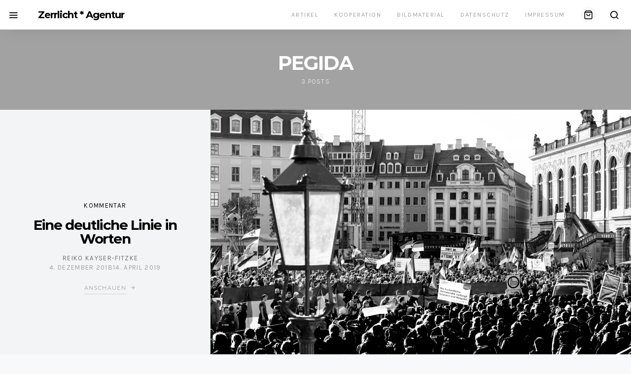

--- FILE ---
content_type: text/html; charset=UTF-8
request_url: https://www.zerrlicht.de/tag/pegida/
body_size: 12363
content:
<!doctype html>
<html lang="de-DE">
<head>
	<meta charset="UTF-8">
	<meta name="viewport" content="width=device-width, initial-scale=1">
	<link rel="profile" href="http://gmpg.org/xfn/11">

	<title>PEGIDA &#8211; Zerrlicht * Agentur </title>
<link rel='dns-prefetch' href='//s.w.org' />
<link href='https://fonts.gstatic.com' crossorigin rel='preconnect' />
<link rel="alternate" type="application/rss+xml" title="Zerrlicht * Agentur  &raquo; Feed" href="https://www.zerrlicht.de/feed/" />
<link rel="alternate" type="application/rss+xml" title="Zerrlicht * Agentur  &raquo; Kommentar-Feed" href="https://www.zerrlicht.de/comments/feed/" />
<link rel="alternate" type="application/rss+xml" title="Zerrlicht * Agentur  &raquo; PEGIDA Schlagwort-Feed" href="https://www.zerrlicht.de/tag/pegida/feed/" />
			<link rel="preload" href="https://www.zerrlicht.de/wp-content/plugins/powerkit/assets/fonts/powerkit-icons.woff" as="font" type="font/woff" crossorigin>
					<script type="text/javascript">
			window._wpemojiSettings = {"baseUrl":"https:\/\/s.w.org\/images\/core\/emoji\/13.0.0\/72x72\/","ext":".png","svgUrl":"https:\/\/s.w.org\/images\/core\/emoji\/13.0.0\/svg\/","svgExt":".svg","source":{"concatemoji":"https:\/\/www.zerrlicht.de\/wp-includes\/js\/wp-emoji-release.min.js?ver=5.5.8"}};
			!function(e,a,t){var n,r,o,i=a.createElement("canvas"),p=i.getContext&&i.getContext("2d");function s(e,t){var a=String.fromCharCode;p.clearRect(0,0,i.width,i.height),p.fillText(a.apply(this,e),0,0);e=i.toDataURL();return p.clearRect(0,0,i.width,i.height),p.fillText(a.apply(this,t),0,0),e===i.toDataURL()}function c(e){var t=a.createElement("script");t.src=e,t.defer=t.type="text/javascript",a.getElementsByTagName("head")[0].appendChild(t)}for(o=Array("flag","emoji"),t.supports={everything:!0,everythingExceptFlag:!0},r=0;r<o.length;r++)t.supports[o[r]]=function(e){if(!p||!p.fillText)return!1;switch(p.textBaseline="top",p.font="600 32px Arial",e){case"flag":return s([127987,65039,8205,9895,65039],[127987,65039,8203,9895,65039])?!1:!s([55356,56826,55356,56819],[55356,56826,8203,55356,56819])&&!s([55356,57332,56128,56423,56128,56418,56128,56421,56128,56430,56128,56423,56128,56447],[55356,57332,8203,56128,56423,8203,56128,56418,8203,56128,56421,8203,56128,56430,8203,56128,56423,8203,56128,56447]);case"emoji":return!s([55357,56424,8205,55356,57212],[55357,56424,8203,55356,57212])}return!1}(o[r]),t.supports.everything=t.supports.everything&&t.supports[o[r]],"flag"!==o[r]&&(t.supports.everythingExceptFlag=t.supports.everythingExceptFlag&&t.supports[o[r]]);t.supports.everythingExceptFlag=t.supports.everythingExceptFlag&&!t.supports.flag,t.DOMReady=!1,t.readyCallback=function(){t.DOMReady=!0},t.supports.everything||(n=function(){t.readyCallback()},a.addEventListener?(a.addEventListener("DOMContentLoaded",n,!1),e.addEventListener("load",n,!1)):(e.attachEvent("onload",n),a.attachEvent("onreadystatechange",function(){"complete"===a.readyState&&t.readyCallback()})),(n=t.source||{}).concatemoji?c(n.concatemoji):n.wpemoji&&n.twemoji&&(c(n.twemoji),c(n.wpemoji)))}(window,document,window._wpemojiSettings);
		</script>
		<style type="text/css">
img.wp-smiley,
img.emoji {
	display: inline !important;
	border: none !important;
	box-shadow: none !important;
	height: 1em !important;
	width: 1em !important;
	margin: 0 .07em !important;
	vertical-align: -0.1em !important;
	background: none !important;
	padding: 0 !important;
}
</style>
	<link rel='stylesheet' id='powerkit-css'  href='https://www.zerrlicht.de/wp-content/plugins/powerkit/assets/css/powerkit.css?ver=2.4.6' type='text/css' media='all' />
<link rel='stylesheet' id='wp-block-library-css'  href='https://www.zerrlicht.de/wp-includes/css/dist/block-library/style.min.css?ver=5.5.8' type='text/css' media='all' />
<link rel='stylesheet' id='wc-block-style-css'  href='https://www.zerrlicht.de/wp-content/plugins/woo-gutenberg-products-block/build/style.css?ver=2.0.1' type='text/css' media='all' />
<link rel='stylesheet' id='font-awesome-5-css'  href='https://www.zerrlicht.de/wp-content/plugins/themeisle-companion/obfx_modules/gutenberg-blocks/assets/fontawesome/css/all.min.css?ver=2.10.3' type='text/css' media='all' />
<link rel='stylesheet' id='font-awesome-4-shims-css'  href='https://www.zerrlicht.de/wp-content/plugins/themeisle-companion/obfx_modules/gutenberg-blocks/assets/fontawesome/css/v4-shims.min.css?ver=2.10.3' type='text/css' media='all' />
<link rel='stylesheet' id='themeisle-block_styles-css'  href='https://www.zerrlicht.de/wp-content/plugins/themeisle-companion/vendor/codeinwp/gutenberg-blocks/build/style.css?ver=1.5.11' type='text/css' media='all' />
<link rel='stylesheet' id='dashicons-css'  href='https://www.zerrlicht.de/wp-includes/css/dashicons.min.css?ver=5.5.8' type='text/css' media='all' />
<link rel='stylesheet' id='post-views-counter-frontend-css'  href='https://www.zerrlicht.de/wp-content/plugins/post-views-counter/css/frontend.css?ver=1.3.3' type='text/css' media='all' />
<link rel='stylesheet' id='powerkit-author-box-css'  href='https://www.zerrlicht.de/wp-content/plugins/powerkit/modules/author-box/public/css/public-powerkit-author-box.css?ver=2.4.6' type='text/css' media='all' />
<link rel='stylesheet' id='powerkit-basic-elements-css'  href='https://www.zerrlicht.de/wp-content/plugins/powerkit/modules/basic-elements/public/css/public-powerkit-basic-elements.css?ver=2.4.6' type='text/css' media='screen' />
<link rel='stylesheet' id='powerkit-coming-soon-css'  href='https://www.zerrlicht.de/wp-content/plugins/powerkit/modules/coming-soon/public/css/public-powerkit-coming-soon.css?ver=2.4.6' type='text/css' media='all' />
<link rel='stylesheet' id='powerkit-content-formatting-css'  href='https://www.zerrlicht.de/wp-content/plugins/powerkit/modules/content-formatting/public/css/public-powerkit-content-formatting.css?ver=2.4.6' type='text/css' media='all' />
<link rel='stylesheet' id='powerkit-сontributors-css'  href='https://www.zerrlicht.de/wp-content/plugins/powerkit/modules/contributors/public/css/public-powerkit-contributors.css?ver=2.4.6' type='text/css' media='all' />
<link rel='stylesheet' id='powerkit-facebook-css'  href='https://www.zerrlicht.de/wp-content/plugins/powerkit/modules/facebook/public/css/public-powerkit-facebook.css?ver=2.4.6' type='text/css' media='all' />
<link rel='stylesheet' id='powerkit-featured-categories-css'  href='https://www.zerrlicht.de/wp-content/plugins/powerkit/modules/featured-categories/public/css/public-powerkit-featured-categories.css?ver=2.4.6' type='text/css' media='all' />
<link rel='stylesheet' id='powerkit-inline-posts-css'  href='https://www.zerrlicht.de/wp-content/plugins/powerkit/modules/inline-posts/public/css/public-powerkit-inline-posts.css?ver=2.4.6' type='text/css' media='all' />
<link rel='stylesheet' id='powerkit-instagram-css'  href='https://www.zerrlicht.de/wp-content/plugins/powerkit/modules/instagram/public/css/public-powerkit-instagram.css?ver=2.4.6' type='text/css' media='all' />
<link rel='stylesheet' id='powerkit-justified-gallery-css'  href='https://www.zerrlicht.de/wp-content/plugins/powerkit/modules/justified-gallery/public/css/public-powerkit-justified-gallery.css?ver=2.4.6' type='text/css' media='all' />
<link rel='stylesheet' id='powerkit-lightbox-css'  href='https://www.zerrlicht.de/wp-content/plugins/powerkit/modules/lightbox/public/css/public-powerkit-lightbox.css?ver=2.4.6' type='text/css' media='all' />
<link rel='stylesheet' id='powerkit-opt-in-forms-css'  href='https://www.zerrlicht.de/wp-content/plugins/powerkit/modules/opt-in-forms/public/css/public-powerkit-opt-in-forms.css?ver=2.4.6' type='text/css' media='all' />
<link rel='stylesheet' id='powerkit-pinterest-css'  href='https://www.zerrlicht.de/wp-content/plugins/powerkit/modules/pinterest/public/css/public-powerkit-pinterest.css?ver=2.4.6' type='text/css' media='all' />
<link rel='stylesheet' id='powerkit-widget-posts-css'  href='https://www.zerrlicht.de/wp-content/plugins/powerkit/modules/posts/public/css/public-powerkit-widget-posts.css?ver=2.4.6' type='text/css' media='all' />
<link rel='stylesheet' id='powerkit-scroll-to-top-css'  href='https://www.zerrlicht.de/wp-content/plugins/powerkit/modules/scroll-to-top/public/css/public-powerkit-scroll-to-top.css?ver=2.4.6' type='text/css' media='all' />
<link rel='stylesheet' id='powerkit-share-buttons-css'  href='https://www.zerrlicht.de/wp-content/plugins/powerkit/modules/share-buttons/public/css/public-powerkit-share-buttons.css?ver=2.4.6' type='text/css' media='all' />
<link rel='stylesheet' id='powerkit-social-links-css'  href='https://www.zerrlicht.de/wp-content/plugins/powerkit/modules/social-links/public/css/public-powerkit-social-links.css?ver=2.4.6' type='text/css' media='all' />
<link rel='stylesheet' id='powerkit-twitter-css'  href='https://www.zerrlicht.de/wp-content/plugins/powerkit/modules/twitter/public/css/public-powerkit-twitter.css?ver=2.4.6' type='text/css' media='all' />
<link rel='stylesheet' id='powerkit-widget-about-css'  href='https://www.zerrlicht.de/wp-content/plugins/powerkit/modules/widget-about/public/css/public-powerkit-widget-about.css?ver=2.4.6' type='text/css' media='all' />
<link rel='stylesheet' id='woocommerce-layout-css'  href='https://www.zerrlicht.de/wp-content/plugins/woocommerce/assets/css/woocommerce-layout.css?ver=4.9.2' type='text/css' media='all' />
<link rel='stylesheet' id='woocommerce-smallscreen-css'  href='https://www.zerrlicht.de/wp-content/plugins/woocommerce/assets/css/woocommerce-smallscreen.css?ver=4.9.2' type='text/css' media='only screen and (max-width: 768px)' />
<link rel='stylesheet' id='woocommerce-general-css'  href='https://www.zerrlicht.de/wp-content/plugins/woocommerce/assets/css/woocommerce.css?ver=4.9.2' type='text/css' media='all' />
<style id='woocommerce-inline-inline-css' type='text/css'>
.woocommerce form .form-row .required { visibility: visible; }
</style>
<link rel='stylesheet' id='csco-styles-css'  href='https://www.zerrlicht.de/wp-content/themes/the-affair/style.css?ver=3.3.5.1555318260' type='text/css' media='all' />
<link rel='stylesheet' id='csco_css_wc-css'  href='https://www.zerrlicht.de/wp-content/themes/the-affair/css/woocommerce.css?ver=3.3.5.1555318260' type='text/css' media='all' />
<link rel='stylesheet' id='searchwp-live-search-css'  href='https://www.zerrlicht.de/wp-content/plugins/searchwp-live-ajax-search/assets/styles/style.css?ver=1.6.1' type='text/css' media='all' />
<link rel='stylesheet' id='chld_thm_cfg_child-css'  href='https://www.zerrlicht.de/wp-content/themes/the-affair-child02/style.css?ver=3.3.5.1555318260' type='text/css' media='all' />
<link rel='stylesheet' id='woocommerce-gzd-layout-css'  href='//www.zerrlicht.de/wp-content/plugins/woocommerce-germanized/assets/css/woocommerce-gzd-layout.min.css?ver=2.2.11' type='text/css' media='all' />
<style id='woocommerce-gzd-layout-inline-css' type='text/css'>
.woocommerce-checkout .shop_table { background-color: #eeeeee; } p.woocommerce-shipping-destination { display: none; }
</style>
<script type='text/javascript' id='jquery-core-js-extra'>
/* <![CDATA[ */
var csco_mega_menu = {"rest_url":"https:\/\/www.zerrlicht.de\/wp-json\/csco\/v1\/menu-posts"};
/* ]]> */
</script>
<script type='text/javascript' src='https://www.zerrlicht.de/wp-includes/js/jquery/jquery.js?ver=1.12.4-wp' id='jquery-core-js'></script>
<script type='text/javascript' id='pirate-forms-custom-spam-js-extra'>
/* <![CDATA[ */
var pf = {"spam":{"label":"I'm human!","value":"f20b2f2951"}};
/* ]]> */
</script>
<script type='text/javascript' src='https://www.zerrlicht.de/wp-content/plugins/pirate-forms/public/js/custom-spam.js?ver=5.5.8' id='pirate-forms-custom-spam-js'></script>
<link rel="https://api.w.org/" href="https://www.zerrlicht.de/wp-json/" /><link rel="alternate" type="application/json" href="https://www.zerrlicht.de/wp-json/wp/v2/tags/15" /><link rel="EditURI" type="application/rsd+xml" title="RSD" href="https://www.zerrlicht.de/xmlrpc.php?rsd" />
<link rel="wlwmanifest" type="application/wlwmanifest+xml" href="https://www.zerrlicht.de/wp-includes/wlwmanifest.xml" /> 
<meta name="generator" content="WordPress 5.5.8" />
<meta name="generator" content="WooCommerce 4.9.2" />
<!-- Enter your scripts here --><!-- <meta name="NextGEN" version="3.5.0" /> -->
	<noscript><style>.woocommerce-product-gallery{ opacity: 1 !important; }</style></noscript>
	<link rel="icon" href="https://www.zerrlicht.de/wp-content/uploads/2019/01/cropped-Logo_Z__500er-32x32.png" sizes="32x32" />
<link rel="icon" href="https://www.zerrlicht.de/wp-content/uploads/2019/01/cropped-Logo_Z__500er-192x192.png" sizes="192x192" />
<link rel="apple-touch-icon" href="https://www.zerrlicht.de/wp-content/uploads/2019/01/cropped-Logo_Z__500er-180x180.png" />
<meta name="msapplication-TileImage" content="https://www.zerrlicht.de/wp-content/uploads/2019/01/cropped-Logo_Z__500er-270x270.png" />
		<style type="text/css" id="wp-custom-css">
			@media (min-width: 1360px) {
  .page-layout-boxed.sidebar-disabled .entry-container .entry-content-wrap,
  .page-layout-fullwidth.sidebar-disabled .entry-container .entry-content-wrap {
    max-width: calc(( 100% / 3 * 2 ) - 80px);
    padding-left: 80px;
  }
}		</style>
		<style id="kirki-inline-styles">a:hover, .entry-content a, .must-log-in a, .meta-category a, blockquote: before{color:#000000;}.wp-block-button .wp-block-button__link:not(.has-background), button, .button, input[type = "button"], input[type = "reset"], input[type = "submit"], .toggle-search.toggle-close, .cs-overlay-entry .post-categories a:hover, .cs-list-articles > li > a:hover:before, .cs-widget-posts .post-number, .pk-badge-primary, .pk-bg-primary, .pk-button-primary, .pk-button-primary:hover, h2.pk-heading-numbered:before{background-color:#000000;}.woocommerce div.product form.cart button[name="add-to-cart"], .woocommerce div.product form.cart button[type="submit"], .woocommerce .widget_shopping_cart .buttons a, .woocommerce .wc-proceed-to-checkout a.checkout-button.alt, .woocommerce ul.products li.product .onsale, .woocommerce #respond input#submit, .woocommerce span.onsale, .woocommerce-cart .return-to-shop a.button, .woocommerce-checkout #payment .button.alt{background-color:#000000;}.woocommerce .woocommerce-pagination .page-numbers li > a:hover, .woocommerce li.product .price a:hover, .woocommerce .star-rating{color:#000000;}.cs-overlay .cs-overlay-background:after, .pk-bg-overlay, .pk-widget-author-with-bg .pk-widget-author-container{background-color:rgba( 0, 0, 0, 0.4 );}.navbar-primary, .offcanvas-header{background-color:#FFFFFF;}.navbar-nav .sub-menu, .navbar-nav .cs-mega-menu-has-categories .cs-mm-categories{background-color:#FFFFFF;}.cover-brand{background-color:#C3C9C8 !important;}.cover-primary{background-color:#B7B9BC !important;}.cover-secondary{background-color:#D1D0CA !important;}.site-footer{background-color:#000000;}body{font-family:Karla;font-size:1.2rem;font-weight:400;letter-spacing:0.2px;}.cs-font-primary, button, .button, input[type="button"], input[type="reset"], input[type="submit"], .no-comments, .entry-more, .siblingcategories .cs-nav-link, .tagcloud a, .pk-nav-item, .pk-card-header a, .pk-twitter-actions ul li, .navigation.pagination .nav-links > span, .navigation.pagination .nav-links > a, .pk-font-primary{font-family:Montserrat;font-size:0.6875rem;font-weight:400;letter-spacing:0.125em;text-transform:uppercase;}.woocommerce #respond input#submit, .woocommerce a.button, .woocommerce button.button, .woocommerce input.button, .woocommerce #respond input#submit.alt, .woocommerce a.button.alt, .woocommerce button.button.alt, .woocommerce input.button.alt, .woocommerce-pagination, .woocommerce nav.woocommerce-pagination .page-numbers li > a, .woocommerce ul.products li.product .button, .woocommerce li.product .price{font-family:Montserrat;font-size:0.6875rem;font-weight:400;letter-spacing:0.125em;text-transform:uppercase;}label, .post-tags a, .cs-font-secondary, .post-meta, .archive-count, .page-subtitle, .site-description, figcaption, .wp-block-image figcaption, .wp-block-audio figcaption, .wp-block-embed figcaption, .wp-block-pullquote cite, .wp-block-pullquote footer, .wp-block-pullquote .wp-block-pullquote__citation, .wp-block-quote cite, .post-format-icon, .comment-metadata, .says, .logged-in-as, .must-log-in, .wp-caption-text, blockquote cite, div[class*="meta-"], span[class*="meta-"], small, .cs-breadcrumbs, .pk-social-links-count, .pk-share-buttons-count, .pk-social-links-label, .pk-twitter-time, .pk-font-secondary, .pk-pin-it{font-family:Karla;font-size:0.825rem;font-weight:400;letter-spacing:0.1em;text-transform:uppercase;}.navbar-cart .cart-quantity, .widget_shopping_cart .quantity, .woocommerce .widget_layered_nav_filters ul li a, .woocommerce.widget_layered_nav_filters ul li a, .woocommerce.widget_products ul.product_list_widget li, .woocommerce.widget_recently_viewed_products ul.product_list_widget li, .woocommerce.widget_recent_reviews ul.product_list_widget li, .woocommerce.widget_top_rated_products ul.product_list_widget li, .woocommerce .widget_price_filter .price_slider_amount, .woocommerce .woocommerce-result-count, .woocommerce ul.products li.product .price, .woocommerce .woocommerce-breadcrumb, .woocommerce .product_meta, .woocommerce span.onsale, .woocommerce-page .woocommerce-breadcrumb, .woocommerce-mini-cart__total total, .woocommerce-input-wrapper .select2-selection__rendered, .woocommerce table.shop_table.woocommerce-checkout-review-order-table th, .woocommerce table.shop_table.woocommerce-checkout-review-order-table td{font-family:Karla;font-size:0.825rem;font-weight:400;letter-spacing:0.1em;text-transform:uppercase;}.entry-content{font-family:inherit;font-size:inherit;letter-spacing:inherit;}.woocommerce-tabs .entry-content{font-family:inherit;font-size:inherit;letter-spacing:inherit;}h1, h2, h3, h4, h5, h6, .h1, .h2, .h3, .h4, .h5, .h6, .site-title, .comment-author .fn, blockquote, .wp-block-quote, .wp-block-cover .wp-block-cover-image-text, .wp-block-cover .wp-block-cover-text, .wp-block-cover h2, .wp-block-cover-image .wp-block-cover-image-text, .wp-block-cover-image .wp-block-cover-text, .wp-block-cover-image h2, .wp-block-pullquote p, p.has-drop-cap:not(:focus):first-letter, .pk-twitter-username, .pk-font-heading{font-family:Montserrat;font-weight:700;letter-spacing:-0.05em;line-height:1;text-transform:none;}.woocommerce ul.cart_list li a, .woocommerce ul.product_list_widget li a, .woocommerce div.product .woocommerce-tabs ul.tabs li, .woocommerce.widget_products span.product-title, .woocommerce.widget_recently_viewed_products span.product-title, .woocommerce.widget_recent_reviews span.product-title, .woocommerce.widget_top_rated_products span.product-title, .woocommerce-loop-product__title, .woocommerce table.shop_table th, .woocommerce-tabs .panel h2, .related.products > h2, .upsells.products > h2{font-family:Montserrat;font-weight:700;letter-spacing:-0.05em;line-height:1;text-transform:none;}.title-block, .cs-read-next{font-family:Montserrat;font-size:.6875rem;font-weight:700;letter-spacing:0.25em;text-transform:uppercase;color:#000000;}.woocommerce .woocommerce-tabs .panel h2, .woocommerce .related.products > h2, .woocommerce .upsells.products > h2 , .woocommerce ul.order_details li, .woocommerce-order-details .woocommerce-order-details__title, .woocommerce-customer-details .woocommerce-column__title, .woocommerce-account .addresses .title h3, .woocommerce-checkout h3, .woocommerce-EditAccountForm legend, .cross-sells > h2, .cart_totals > h2{font-family:Montserrat;font-size:.6875rem;font-weight:700;letter-spacing:0.25em;text-transform:uppercase;color:#000000;}.navbar-nav > li > a, .cs-mega-menu-child > a, .widget_archive li, .widget_categories li, .widget_meta li a, .widget_nav_menu .menu > li > a, .widget_pages .page_item a{font-family:Karla;font-size:.775rem;font-weight:400;letter-spacing:0.125em;text-transform:uppercase;}.navbar-nav .sub-menu > li > a, .widget_categories .children li a, .widget_nav_menu .sub-menu > li > a{font-family:Karla;font-size:.875rem;font-weight:400;letter-spacing:0px;text-transform:uppercase;}.section-hero{min-height:460px;background-color:#dc5432;}.section-hero .cs-overlay-background img{opacity:0.9;}/* latin-ext */
@font-face {
  font-family: 'Karla';
  font-style: italic;
  font-weight: 400;
  font-display: swap;
  src: url(https://fonts.gstatic.com/l/font?kit=qkBKXvYC6trAT7RQNNK2EG7SIwPWMNlCV3lGb7X1HgGQ0tRMQw&skey=1da949773a71f90f&v=v33) format('woff');
  unicode-range: U+0100-02BA, U+02BD-02C5, U+02C7-02CC, U+02CE-02D7, U+02DD-02FF, U+0304, U+0308, U+0329, U+1D00-1DBF, U+1E00-1E9F, U+1EF2-1EFF, U+2020, U+20A0-20AB, U+20AD-20C0, U+2113, U+2C60-2C7F, U+A720-A7FF;
}
/* latin */
@font-face {
  font-family: 'Karla';
  font-style: italic;
  font-weight: 400;
  font-display: swap;
  src: url(https://fonts.gstatic.com/l/font?kit=qkBKXvYC6trAT7RQNNK2EG7SIwPWMNlCV3lIb7X1HgGQ0tQ&skey=1da949773a71f90f&v=v33) format('woff');
  unicode-range: U+0000-00FF, U+0131, U+0152-0153, U+02BB-02BC, U+02C6, U+02DA, U+02DC, U+0304, U+0308, U+0329, U+2000-206F, U+20AC, U+2122, U+2191, U+2193, U+2212, U+2215, U+FEFF, U+FFFD;
}
/* latin-ext */
@font-face {
  font-family: 'Karla';
  font-style: italic;
  font-weight: 700;
  font-display: swap;
  src: url(https://fonts.gstatic.com/l/font?kit=qkBKXvYC6trAT7RQNNK2EG7SIwPWMNmlUHlGb7X1HgGQ0tRMQw&skey=1da949773a71f90f&v=v33) format('woff');
  unicode-range: U+0100-02BA, U+02BD-02C5, U+02C7-02CC, U+02CE-02D7, U+02DD-02FF, U+0304, U+0308, U+0329, U+1D00-1DBF, U+1E00-1E9F, U+1EF2-1EFF, U+2020, U+20A0-20AB, U+20AD-20C0, U+2113, U+2C60-2C7F, U+A720-A7FF;
}
/* latin */
@font-face {
  font-family: 'Karla';
  font-style: italic;
  font-weight: 700;
  font-display: swap;
  src: url(https://fonts.gstatic.com/l/font?kit=qkBKXvYC6trAT7RQNNK2EG7SIwPWMNmlUHlIb7X1HgGQ0tQ&skey=1da949773a71f90f&v=v33) format('woff');
  unicode-range: U+0000-00FF, U+0131, U+0152-0153, U+02BB-02BC, U+02C6, U+02DA, U+02DC, U+0304, U+0308, U+0329, U+2000-206F, U+20AC, U+2122, U+2191, U+2193, U+2212, U+2215, U+FEFF, U+FFFD;
}
/* latin-ext */
@font-face {
  font-family: 'Karla';
  font-style: normal;
  font-weight: 400;
  font-display: swap;
  src: url(https://fonts.gstatic.com/l/font?kit=qkBIXvYC6trAT55ZBi1ueQVIjQTD-JqaHUlMZbLXGimSytc&skey=139a38ebe1800a84&v=v33) format('woff');
  unicode-range: U+0100-02BA, U+02BD-02C5, U+02C7-02CC, U+02CE-02D7, U+02DD-02FF, U+0304, U+0308, U+0329, U+1D00-1DBF, U+1E00-1E9F, U+1EF2-1EFF, U+2020, U+20A0-20AB, U+20AD-20C0, U+2113, U+2C60-2C7F, U+A720-A7FF;
}
/* latin */
@font-face {
  font-family: 'Karla';
  font-style: normal;
  font-weight: 400;
  font-display: swap;
  src: url(https://fonts.gstatic.com/l/font?kit=qkBIXvYC6trAT55ZBi1ueQVIjQTD-JqaE0lMZbLXGimS&skey=139a38ebe1800a84&v=v33) format('woff');
  unicode-range: U+0000-00FF, U+0131, U+0152-0153, U+02BB-02BC, U+02C6, U+02DA, U+02DC, U+0304, U+0308, U+0329, U+2000-206F, U+20AC, U+2122, U+2191, U+2193, U+2212, U+2215, U+FEFF, U+FFFD;
}
/* latin-ext */
@font-face {
  font-family: 'Karla';
  font-style: normal;
  font-weight: 700;
  font-display: swap;
  src: url(https://fonts.gstatic.com/l/font?kit=qkBIXvYC6trAT55ZBi1ueQVIjQTDH52aHUlMZbLXGimSytc&skey=139a38ebe1800a84&v=v33) format('woff');
  unicode-range: U+0100-02BA, U+02BD-02C5, U+02C7-02CC, U+02CE-02D7, U+02DD-02FF, U+0304, U+0308, U+0329, U+1D00-1DBF, U+1E00-1E9F, U+1EF2-1EFF, U+2020, U+20A0-20AB, U+20AD-20C0, U+2113, U+2C60-2C7F, U+A720-A7FF;
}
/* latin */
@font-face {
  font-family: 'Karla';
  font-style: normal;
  font-weight: 700;
  font-display: swap;
  src: url(https://fonts.gstatic.com/l/font?kit=qkBIXvYC6trAT55ZBi1ueQVIjQTDH52aE0lMZbLXGimS&skey=139a38ebe1800a84&v=v33) format('woff');
  unicode-range: U+0000-00FF, U+0131, U+0152-0153, U+02BB-02BC, U+02C6, U+02DA, U+02DC, U+0304, U+0308, U+0329, U+2000-206F, U+20AC, U+2122, U+2191, U+2193, U+2212, U+2215, U+FEFF, U+FFFD;
}/* cyrillic-ext */
@font-face {
  font-family: 'Montserrat';
  font-style: normal;
  font-weight: 400;
  font-display: swap;
  src: url(https://fonts.gstatic.com/l/font?kit=JTUHjIg1_i6t8kCHKm4532VJOt5-QNFgpCtr6Hw0aXx-p7K4GLvztg&skey=7bc19f711c0de8f&v=v31) format('woff');
  unicode-range: U+0460-052F, U+1C80-1C8A, U+20B4, U+2DE0-2DFF, U+A640-A69F, U+FE2E-FE2F;
}
/* cyrillic */
@font-face {
  font-family: 'Montserrat';
  font-style: normal;
  font-weight: 400;
  font-display: swap;
  src: url(https://fonts.gstatic.com/l/font?kit=JTUHjIg1_i6t8kCHKm4532VJOt5-QNFgpCtr6Hw9aXx-p7K4GLvztg&skey=7bc19f711c0de8f&v=v31) format('woff');
  unicode-range: U+0301, U+0400-045F, U+0490-0491, U+04B0-04B1, U+2116;
}
/* vietnamese */
@font-face {
  font-family: 'Montserrat';
  font-style: normal;
  font-weight: 400;
  font-display: swap;
  src: url(https://fonts.gstatic.com/l/font?kit=JTUHjIg1_i6t8kCHKm4532VJOt5-QNFgpCtr6Hw2aXx-p7K4GLvztg&skey=7bc19f711c0de8f&v=v31) format('woff');
  unicode-range: U+0102-0103, U+0110-0111, U+0128-0129, U+0168-0169, U+01A0-01A1, U+01AF-01B0, U+0300-0301, U+0303-0304, U+0308-0309, U+0323, U+0329, U+1EA0-1EF9, U+20AB;
}
/* latin-ext */
@font-face {
  font-family: 'Montserrat';
  font-style: normal;
  font-weight: 400;
  font-display: swap;
  src: url(https://fonts.gstatic.com/l/font?kit=JTUHjIg1_i6t8kCHKm4532VJOt5-QNFgpCtr6Hw3aXx-p7K4GLvztg&skey=7bc19f711c0de8f&v=v31) format('woff');
  unicode-range: U+0100-02BA, U+02BD-02C5, U+02C7-02CC, U+02CE-02D7, U+02DD-02FF, U+0304, U+0308, U+0329, U+1D00-1DBF, U+1E00-1E9F, U+1EF2-1EFF, U+2020, U+20A0-20AB, U+20AD-20C0, U+2113, U+2C60-2C7F, U+A720-A7FF;
}
/* latin */
@font-face {
  font-family: 'Montserrat';
  font-style: normal;
  font-weight: 400;
  font-display: swap;
  src: url(https://fonts.gstatic.com/l/font?kit=JTUHjIg1_i6t8kCHKm4532VJOt5-QNFgpCtr6Hw5aXx-p7K4GLs&skey=7bc19f711c0de8f&v=v31) format('woff');
  unicode-range: U+0000-00FF, U+0131, U+0152-0153, U+02BB-02BC, U+02C6, U+02DA, U+02DC, U+0304, U+0308, U+0329, U+2000-206F, U+20AC, U+2122, U+2191, U+2193, U+2212, U+2215, U+FEFF, U+FFFD;
}
/* cyrillic-ext */
@font-face {
  font-family: 'Montserrat';
  font-style: normal;
  font-weight: 700;
  font-display: swap;
  src: url(https://fonts.gstatic.com/l/font?kit=JTUHjIg1_i6t8kCHKm4532VJOt5-QNFgpCuM73w0aXx-p7K4GLvztg&skey=7bc19f711c0de8f&v=v31) format('woff');
  unicode-range: U+0460-052F, U+1C80-1C8A, U+20B4, U+2DE0-2DFF, U+A640-A69F, U+FE2E-FE2F;
}
/* cyrillic */
@font-face {
  font-family: 'Montserrat';
  font-style: normal;
  font-weight: 700;
  font-display: swap;
  src: url(https://fonts.gstatic.com/l/font?kit=JTUHjIg1_i6t8kCHKm4532VJOt5-QNFgpCuM73w9aXx-p7K4GLvztg&skey=7bc19f711c0de8f&v=v31) format('woff');
  unicode-range: U+0301, U+0400-045F, U+0490-0491, U+04B0-04B1, U+2116;
}
/* vietnamese */
@font-face {
  font-family: 'Montserrat';
  font-style: normal;
  font-weight: 700;
  font-display: swap;
  src: url(https://fonts.gstatic.com/l/font?kit=JTUHjIg1_i6t8kCHKm4532VJOt5-QNFgpCuM73w2aXx-p7K4GLvztg&skey=7bc19f711c0de8f&v=v31) format('woff');
  unicode-range: U+0102-0103, U+0110-0111, U+0128-0129, U+0168-0169, U+01A0-01A1, U+01AF-01B0, U+0300-0301, U+0303-0304, U+0308-0309, U+0323, U+0329, U+1EA0-1EF9, U+20AB;
}
/* latin-ext */
@font-face {
  font-family: 'Montserrat';
  font-style: normal;
  font-weight: 700;
  font-display: swap;
  src: url(https://fonts.gstatic.com/l/font?kit=JTUHjIg1_i6t8kCHKm4532VJOt5-QNFgpCuM73w3aXx-p7K4GLvztg&skey=7bc19f711c0de8f&v=v31) format('woff');
  unicode-range: U+0100-02BA, U+02BD-02C5, U+02C7-02CC, U+02CE-02D7, U+02DD-02FF, U+0304, U+0308, U+0329, U+1D00-1DBF, U+1E00-1E9F, U+1EF2-1EFF, U+2020, U+20A0-20AB, U+20AD-20C0, U+2113, U+2C60-2C7F, U+A720-A7FF;
}
/* latin */
@font-face {
  font-family: 'Montserrat';
  font-style: normal;
  font-weight: 700;
  font-display: swap;
  src: url(https://fonts.gstatic.com/l/font?kit=JTUHjIg1_i6t8kCHKm4532VJOt5-QNFgpCuM73w5aXx-p7K4GLs&skey=7bc19f711c0de8f&v=v31) format('woff');
  unicode-range: U+0000-00FF, U+0131, U+0152-0153, U+02BB-02BC, U+02C6, U+02DA, U+02DC, U+0304, U+0308, U+0329, U+2000-206F, U+20AC, U+2122, U+2191, U+2193, U+2212, U+2215, U+FEFF, U+FFFD;
}</style></head>

<body class="archive tag tag-pegida tag-15 wp-embed-responsive theme-the-affair woocommerce-no-js page-layout-fullwidth parallax-enabled navbar-sticky-enabled sticky-sidebar-enabled stick-to-bottom sidebar-enabled sidebar-right post-sidebar-disabled">


	<div class="site-overlay"></div>

	<div class="offcanvas">

		<div class="offcanvas-header ">

			
			<nav class="navbar navbar-offcanvas">

									<a class="offcanvas-brand site-title" href="https://www.zerrlicht.de/" rel="home">Zerrlicht * Agentur </a>
					
				<button type="button" class="toggle-offcanvas toggle-offcanvas-close button-round">
					<i class="cs-icon cs-icon-x"></i>
				</button>

			</nav>

			
		</div>

		<aside class="offcanvas-sidebar">
			<div class="offcanvas-inner">
				<div class="widget widget_nav_menu cs-d-lg-none"><div class="menu-oberes-menue-container"><ul id="menu-oberes-menue" class="menu"><li id="menu-item-1516" class="menu-item menu-item-type-post_type menu-item-object-page menu-item-1516"><a href="https://www.zerrlicht.de/artikel/">Artikel</a></li>
<li id="menu-item-2328" class="menu-item menu-item-type-post_type menu-item-object-page menu-item-2328"><a href="https://www.zerrlicht.de/kooperation/">Kooperation</a></li>
<li id="menu-item-2343" class="menu-item menu-item-type-post_type menu-item-object-page menu-item-2343"><a href="https://www.zerrlicht.de/2019-02-11-friedenspreis-dresden/">Bildmaterial</a></li>
<li id="menu-item-2344" class="menu-item menu-item-type-post_type menu-item-object-page menu-item-2344"><a href="https://www.zerrlicht.de/datenschutzerklaerung/">Datenschutz</a></li>
<li id="menu-item-2342" class="menu-item menu-item-type-post_type menu-item-object-page menu-item-2342"><a href="https://www.zerrlicht.de/impressum/">Impressum</a></li>
</ul></div></div>
				<div class="widget media_image-4 widget_media_image"><img width="267" height="300" src="https://www.zerrlicht.de/wp-content/uploads/2018/12/Hirsch_L1052041_Schatten_400er-267x300.png" class="image wp-image-610  attachment-medium size-medium" alt="" loading="lazy" style="max-width: 100%; height: auto;" srcset="https://www.zerrlicht.de/wp-content/uploads/2018/12/Hirsch_L1052041_Schatten_400er-267x300.png 267w, https://www.zerrlicht.de/wp-content/uploads/2018/12/Hirsch_L1052041_Schatten_400er-370x416.png 370w, https://www.zerrlicht.de/wp-content/uploads/2018/12/Hirsch_L1052041_Schatten_400er.png 454w" sizes="(max-width: 267px) 100vw, 267px" /></div><div class="widget_text widget custom_html-3 widget_custom_html"><div class="textwidget custom-html-widget"><h1 style="text-align: center;"><span style="color: #ed5e00;"><strong>Wir bieten eine visuelle Alternative zur medialen Beliebigkeit</strong></span></h1>

<hr />

<h3 style="text-align: center;"><span style="color: #7a7a7a;"><strong>Zerrlicht*</strong> <em>ist ein redaktioneller Fotoblog für zeitgenössische Fotografie mit Sitz in Dresden.
Neben der Veröffentlichung in unseren Blogposts stellen wir unsere Fotoarbeiten im IMAGE POOL zur Verfügung</em></span></h3></div></div><div class="widget media_image-6 widget_media_image"><img width="300" height="58" src="https://www.zerrlicht.de/wp-content/uploads/2018/12/Logo_Entwurf_bewegt_800er-1-300x58.png" class="image wp-image-617  attachment-medium size-medium" alt="" loading="lazy" style="max-width: 100%; height: auto;" srcset="https://www.zerrlicht.de/wp-content/uploads/2018/12/Logo_Entwurf_bewegt_800er-1-300x58.png 300w, https://www.zerrlicht.de/wp-content/uploads/2018/12/Logo_Entwurf_bewegt_800er-1-600x117.png 600w, https://www.zerrlicht.de/wp-content/uploads/2018/12/Logo_Entwurf_bewegt_800er-1-768x149.png 768w, https://www.zerrlicht.de/wp-content/uploads/2018/12/Logo_Entwurf_bewegt_800er-1-370x72.png 370w, https://www.zerrlicht.de/wp-content/uploads/2018/12/Logo_Entwurf_bewegt_800er-1.png 890w" sizes="(max-width: 300px) 100vw, 300px" /></div><div class="widget media_image-7 widget_media_image"><img width="300" height="254" src="https://www.zerrlicht.de/wp-content/uploads/2018/12/Gesicht_L1055332_300er-300x254.png" class="image wp-image-619  attachment-medium size-medium" alt="" loading="lazy" style="max-width: 100%; height: auto;" /></div>			</div>
		</aside>
	</div>

<div id="page" class="site">

	
	<div class="site-inner">

		
		<header id="masthead" class="site-header">

			
			
			<nav class="navbar navbar-primary">

				
				<div class="navbar-wrap ">

					<div class="navbar-left">
													<button type="button" class="toggle-offcanvas">
								<i class="cs-icon cs-icon-menu"></i>
							</button>
											</div><!-- .navbar-left -->

					<div class="cs-container navbar-container">

						<div class="navbar-content navbar-content-right">

							
															<a class="navbar-brand site-title" href="https://www.zerrlicht.de/" rel="home">Zerrlicht * Agentur </a>
								
							<ul id="menu-oberes-menue-1" class="navbar-nav "><li class="menu-item menu-item-type-post_type menu-item-object-page menu-item-1516"><a href="https://www.zerrlicht.de/artikel/">Artikel</a></li>
<li class="menu-item menu-item-type-post_type menu-item-object-page menu-item-2328"><a href="https://www.zerrlicht.de/kooperation/">Kooperation</a></li>
<li class="menu-item menu-item-type-post_type menu-item-object-page menu-item-2343"><a href="https://www.zerrlicht.de/2019-02-11-friedenspreis-dresden/">Bildmaterial</a></li>
<li class="menu-item menu-item-type-post_type menu-item-object-page menu-item-2344"><a href="https://www.zerrlicht.de/datenschutzerklaerung/">Datenschutz</a></li>
<li class="menu-item menu-item-type-post_type menu-item-object-page menu-item-2342"><a href="https://www.zerrlicht.de/impressum/">Impressum</a></li>
</ul>
										<a class="nav-cart" href="https://www.zerrlicht.de/warenkorb/" title="View your shopping cart">
				<i class="cs-icon cs-icon-bag"></i>
							</a>
			
						</div><!-- .navbar-content -->

					</div><!-- .navbar-container -->

					<div class="navbar-right">
													<button type="button" class="open-search">
								<i class="cs-icon cs-icon-search"></i>
							</button>
												</div><!-- .navbar-right -->

				</div><!-- .navbar-wrap -->

				
			</nav><!-- .navbar -->

			
		</header><!-- #masthead -->

		
		
		<div class="site-content">

			
			<div class="cs-container site-container">

				
				<div id="content" class="main-content">

					
	<div id="primary" class="content-area">

		
		<main id="main" class="site-main">

			
<header class="page-header page-header-overlay cs-bg-dark">
	
	<div class="page-header-container">
		<h1 class="page-title">PEGIDA</h1>		<div class="archive-count">
			3 posts		</div>
		</div>

	</header>

				<div class="post-archive">

					<div class="archive-wrap">

						<div class="archive-main archive-full">

																<article id="post-5" class="post-5 post type-post status-publish format-standard has-post-thumbnail category-kommentar tag-buergerbewegung tag-demonstration tag-dresden tag-fotografie tag-fotojournalist tag-gesellschaft tag-herzstatthetze tag-kommentar tag-landeshauptstadt tag-monochrome tag-neumarkt tag-pegida tag-sachsen tag-schwarzweiss tag-strassenfotografie">
										

<div class="cs-cover cs-merge-init cs-thumbnail-landscape cs-cover-standard">

	<header class="cover-header entry-header  cover-default">

		
		<div class="meta-category"><ul class="post-categories">
	<li><a href="https://www.zerrlicht.de/category/kommentar/" rel="category tag">Kommentar</a></li></ul></div><h2 class="entry-title"><a href="https://www.zerrlicht.de/2018/12/04/kommentar/" rel="bookmark">Eine deutliche Linie in Worten</a></h2><ul class="post-meta"><li class="meta-author"><span class="author"><a class="url fn n" href="https://www.zerrlicht.de/author/rficture/" title="View all posts by Reiko Kayser-Fitzke">Reiko Kayser-Fitzke</a></span></li><li class="meta-date"><span class="screen-reader-text">Posted on</span> <time class="entry-date published" datetime="2018-12-04T21:51:01+01:00">4. Dezember 2018</time><time class="updated" datetime="2019-04-14T19:44:32+02:00">14. April 2019</time></li></ul>				<div class="entry-more-button">
					<a class="entry-more" href="https://www.zerrlicht.de/2018/12/04/kommentar/">
						Anschauen					</a>
				</div>
				
		
	</header>

	<div class="cover-container">
					<div class="cover-item cover-thumbnail" data-merge="2">
				<figure class="cs-cover-overlay-background">
					<img width="1260" height="840" src="https://www.zerrlicht.de/wp-content/uploads/2018/12/dd2110_2018_pegida01_small.jpg" class="pk-lazyload-disabled wp-post-image" alt="Demo" loading="lazy" srcset="https://www.zerrlicht.de/wp-content/uploads/2018/12/dd2110_2018_pegida01_small.jpg 1500w, https://www.zerrlicht.de/wp-content/uploads/2018/12/dd2110_2018_pegida01_small-600x400.jpg 600w, https://www.zerrlicht.de/wp-content/uploads/2018/12/dd2110_2018_pegida01_small-300x200.jpg 300w, https://www.zerrlicht.de/wp-content/uploads/2018/12/dd2110_2018_pegida01_small-768x512.jpg 768w, https://www.zerrlicht.de/wp-content/uploads/2018/12/dd2110_2018_pegida01_small-1024x683.jpg 1024w, https://www.zerrlicht.de/wp-content/uploads/2018/12/dd2110_2018_pegida01_small-370x247.jpg 370w, https://www.zerrlicht.de/wp-content/uploads/2018/12/dd2110_2018_pegida01_small-1040x693.jpg 1040w" sizes="(max-width: 1260px) 100vw, 1260px" />				</figure>

									<div class="cover-meta">
											</div>
					<a href="https://www.zerrlicht.de/2018/12/04/kommentar/"></a>
							</div>
		
			</div>

</div>
									</article><!-- #post-5 -->
																	<article id="post-366" class="post-366 post type-post status-publish format-standard has-post-thumbnail category-fotografie category-gesellschaft category-reportage category-schwarzweiss tag-demonstration tag-dresden tag-hope tag-nopegida tag-pegida tag-sachsen">
										

<div class="cs-cover cs-merge-init cs-thumbnail-landscape cs-cover-standard">

	<header class="cover-header entry-header  cover-default">

		
		<div class="meta-category"><ul class="post-categories">
	<li><a href="https://www.zerrlicht.de/category/fotografie/" rel="category tag">Fotografie</a></li>
	<li><a href="https://www.zerrlicht.de/category/gesellschaft/" rel="category tag">Gesellschaft</a></li>
	<li><a href="https://www.zerrlicht.de/category/reportage/" rel="category tag">Reportage</a></li>
	<li><a href="https://www.zerrlicht.de/category/schwarzweiss/" rel="category tag">Schwarzweiss</a></li></ul></div><h2 class="entry-title"><a href="https://www.zerrlicht.de/2018/09/17/ja-sie-tun-es-noch/" rel="bookmark">Ja, sie tun es noch &#8230;</a></h2><ul class="post-meta"><li class="meta-author"><span class="author"><a class="url fn n" href="https://www.zerrlicht.de/author/admin/" title="View all posts by Ralf Menzel">Ralf Menzel</a></span></li><li class="meta-date"><span class="screen-reader-text">Posted on</span> <time class="entry-date published" datetime="2018-09-17T22:20:10+02:00">17. September 2018</time><time class="updated" datetime="2019-04-14T15:52:31+02:00">14. April 2019</time></li></ul>				<div class="entry-more-button">
					<a class="entry-more" href="https://www.zerrlicht.de/2018/09/17/ja-sie-tun-es-noch/">
						Anschauen					</a>
				</div>
				
		
	</header>

	<div class="cover-container">
					<div class="cover-item cover-thumbnail" data-merge="2">
				<figure class="cs-cover-overlay-background">
					<img width="1024" height="683" src="https://www.zerrlicht.de/wp-content/uploads/2018/10/img_2667_fly_2018.jpg" class="pk-lazyload-disabled wp-post-image" alt="" loading="lazy" srcset="https://www.zerrlicht.de/wp-content/uploads/2018/10/img_2667_fly_2018.jpg 1024w, https://www.zerrlicht.de/wp-content/uploads/2018/10/img_2667_fly_2018-600x400.jpg 600w, https://www.zerrlicht.de/wp-content/uploads/2018/10/img_2667_fly_2018-300x200.jpg 300w, https://www.zerrlicht.de/wp-content/uploads/2018/10/img_2667_fly_2018-768x512.jpg 768w, https://www.zerrlicht.de/wp-content/uploads/2018/10/img_2667_fly_2018-370x247.jpg 370w" sizes="(max-width: 1024px) 100vw, 1024px" />				</figure>

									<div class="cover-meta">
											</div>
					<a href="https://www.zerrlicht.de/2018/09/17/ja-sie-tun-es-noch/"></a>
							</div>
		
			</div>

</div>
									</article><!-- #post-366 -->
																	<article id="post-70" class="post-70 post type-post status-publish format-standard has-post-thumbnail category-dresden category-fotografie category-gesellschaft category-reportage category-schwarzweiss tag-buergerbewegung tag-dresden tag-fotoserie tag-landeshauptstadt tag-monochrome tag-pegida tag-protest tag-sachsen">
										

<div class="cs-cover cs-merge-init cs-thumbnail-landscape cs-cover-standard">

	<header class="cover-header entry-header  cover-default">

		
		<div class="meta-category"><ul class="post-categories">
	<li><a href="https://www.zerrlicht.de/category/dresden/" rel="category tag">Dresden</a></li>
	<li><a href="https://www.zerrlicht.de/category/fotografie/" rel="category tag">Fotografie</a></li>
	<li><a href="https://www.zerrlicht.de/category/gesellschaft/" rel="category tag">Gesellschaft</a></li>
	<li><a href="https://www.zerrlicht.de/category/reportage/" rel="category tag">Reportage</a></li>
	<li><a href="https://www.zerrlicht.de/category/schwarzweiss/" rel="category tag">Schwarzweiss</a></li></ul></div><h2 class="entry-title"><a href="https://www.zerrlicht.de/2017/05/16/demo-in-dresden/" rel="bookmark">Dresden öffnet die Prager Strasse für Demos!</a></h2><ul class="post-meta"><li class="meta-author"><span class="author"><a class="url fn n" href="https://www.zerrlicht.de/author/admin/" title="View all posts by Ralf Menzel">Ralf Menzel</a></span></li><li class="meta-date"><span class="screen-reader-text">Posted on</span> <time class="entry-date published" datetime="2017-05-16T13:10:28+02:00">16. Mai 2017</time><time class="updated" datetime="2019-04-14T15:52:32+02:00">14. April 2019</time></li></ul>				<div class="entry-more-button">
					<a class="entry-more" href="https://www.zerrlicht.de/2017/05/16/demo-in-dresden/">
						Anschauen					</a>
				</div>
				
		
	</header>

	<div class="cover-container">
					<div class="cover-item cover-thumbnail" data-merge="2">
				<figure class="cs-cover-overlay-background">
					<img width="970" height="647" src="https://www.zerrlicht.de/wp-content/uploads/2017/05/mg_3349_c_by_fly_2017_970er.jpg" class="pk-lazyload-disabled wp-post-image" alt="" loading="lazy" srcset="https://www.zerrlicht.de/wp-content/uploads/2017/05/mg_3349_c_by_fly_2017_970er.jpg 970w, https://www.zerrlicht.de/wp-content/uploads/2017/05/mg_3349_c_by_fly_2017_970er-600x400.jpg 600w, https://www.zerrlicht.de/wp-content/uploads/2017/05/mg_3349_c_by_fly_2017_970er-300x200.jpg 300w, https://www.zerrlicht.de/wp-content/uploads/2017/05/mg_3349_c_by_fly_2017_970er-768x512.jpg 768w, https://www.zerrlicht.de/wp-content/uploads/2017/05/mg_3349_c_by_fly_2017_970er-370x247.jpg 370w" sizes="(max-width: 970px) 100vw, 970px" />				</figure>

									<div class="cover-meta">
											</div>
					<a href="https://www.zerrlicht.de/2017/05/16/demo-in-dresden/"></a>
							</div>
		
			</div>

</div>
									</article><!-- #post-70 -->
														</div>

					</div>

					
				</div>

			
		</main>

		
	</div><!-- .content-area -->


	<aside id="secondary" class="widget-area sidebar-area">
		<div class="sidebar sidebar-1">
						<div class="widget media_image-10 widget_media_image"><img width="287" height="300" src="https://www.zerrlicht.de/wp-content/uploads/2019/02/Logo_Z_transparent_900er-1-287x300.png" class="image wp-image-1012  attachment-medium size-medium" alt="" loading="lazy" style="max-width: 100%; height: auto;" srcset="https://www.zerrlicht.de/wp-content/uploads/2019/02/Logo_Z_transparent_900er-1-287x300.png 287w, https://www.zerrlicht.de/wp-content/uploads/2019/02/Logo_Z_transparent_900er-1-600x627.png 600w, https://www.zerrlicht.de/wp-content/uploads/2019/02/Logo_Z_transparent_900er-1-768x803.png 768w, https://www.zerrlicht.de/wp-content/uploads/2019/02/Logo_Z_transparent_900er-1.png 772w" sizes="(max-width: 287px) 100vw, 287px" /></div><div class="widget categories-9 widget_categories"><h5 class="title-block title-widget">Zerrlicht * Kategorien</h5>
			<ul>
					<li class="cat-item cat-item-63"><a href="https://www.zerrlicht.de/category/aktuelles/">Aktuelles</a>
</li>
	<li class="cat-item cat-item-1"><a href="https://www.zerrlicht.de/category/allgemein/">Allgemein</a>
</li>
	<li class="cat-item cat-item-136"><a href="https://www.zerrlicht.de/category/ausstellung/">Ausstellung</a>
</li>
	<li class="cat-item cat-item-2"><a href="https://www.zerrlicht.de/category/dresden/">Dresden</a>
</li>
	<li class="cat-item cat-item-19"><a href="https://www.zerrlicht.de/category/fotografie/">Fotografie</a>
</li>
	<li class="cat-item cat-item-20"><a href="https://www.zerrlicht.de/category/gesellschaft/">Gesellschaft</a>
</li>
	<li class="cat-item cat-item-134"><a href="https://www.zerrlicht.de/category/interview/">Interview</a>
</li>
	<li class="cat-item cat-item-52"><a href="https://www.zerrlicht.de/category/journalismus/">Journalismus</a>
</li>
	<li class="cat-item cat-item-3"><a href="https://www.zerrlicht.de/category/kommentar/">Kommentar</a>
</li>
	<li class="cat-item cat-item-37"><a href="https://www.zerrlicht.de/category/konzert/">Konzert</a>
</li>
	<li class="cat-item cat-item-32"><a href="https://www.zerrlicht.de/category/kunst/">Kunst</a>
</li>
	<li class="cat-item cat-item-38"><a href="https://www.zerrlicht.de/category/musik/">Musik</a>
</li>
	<li class="cat-item cat-item-21"><a href="https://www.zerrlicht.de/category/reportage/">Reportage</a>
</li>
	<li class="cat-item cat-item-22"><a href="https://www.zerrlicht.de/category/schwarzweiss/">Schwarzweiss</a>
</li>
	<li class="cat-item cat-item-47"><a href="https://www.zerrlicht.de/category/streetfoto/">Streetfoto</a>
</li>
			</ul>

			</div><div class="widget search-3 widget_search">
<form role="search" method="get" class="search-form" action="https://www.zerrlicht.de/">
	<label class="sr-only">Search for:</label>
	<div class="cs-input-group">
		<input type="search" value="" name="s" data-swplive="true" data-swpengine="default" data-swpconfig="default" class="search-field" placeholder="Durchsuchen" required>
		<button type="submit" class="search-submit">Search</button>
	</div>
</form>
</div><div class="widget media_image-11 widget_media_image"><img width="300" height="273" src="https://www.zerrlicht.de/wp-content/uploads/2019/04/Gesicht_L1055332_300erDifusII-300x273.png" class="image wp-image-1523  attachment-medium size-medium" alt="" loading="lazy" style="max-width: 100%; height: auto;" /></div><div class="widget media_image-9 widget_media_image"><a href="https://www.zerrlicht.de/2019-02-11-friedenspreis-dresden"><img width="300" height="61" src="https://www.zerrlicht.de/wp-content/uploads/2019/02/Logo_ImagePool_01_500er-300x61.png" class="image wp-image-1036  attachment-medium size-medium" alt="" loading="lazy" style="max-width: 100%; height: auto;" srcset="https://www.zerrlicht.de/wp-content/uploads/2019/02/Logo_ImagePool_01_500er-300x61.png 300w, https://www.zerrlicht.de/wp-content/uploads/2019/02/Logo_ImagePool_01_500er.png 500w" sizes="(max-width: 300px) 100vw, 300px" /></a></div><div class="widget media_image-12 widget_media_image"><h5 class="title-block title-widget">Support</h5><a href="https://www.b-net.systems/" target="_blank" rel="noopener noreferrer"><img width="300" height="56" src="https://www.zerrlicht.de/wp-content/uploads/2019/12/support_b_net_500er-1-300x56.png" class="image wp-image-2198  attachment-medium size-medium" alt="" loading="lazy" style="max-width: 100%; height: auto;" srcset="https://www.zerrlicht.de/wp-content/uploads/2019/12/support_b_net_500er-1-300x56.png 300w, https://www.zerrlicht.de/wp-content/uploads/2019/12/support_b_net_500er-1-480x89.png 480w, https://www.zerrlicht.de/wp-content/uploads/2019/12/support_b_net_500er-1.png 500w" sizes="(max-width: 300px) 100vw, 300px" /></a></div>					</div>
		<div class="sidebar sidebar-2"></div>
		<div class="sidebar sidebar-3"></div>
	</aside><!-- .widget-area -->


					
				</div><!-- .main-content -->

				
			</div><!-- .site-container -->

			
		</div><!-- .site-content -->

		
		
		
		<footer id="colophon" class="site-footer cs-bg-dark">

			<div class="cs-container site-info">

									<div class="site-title footer-title">
						Zerrlicht * Agentur Dresden					</div>
					
				<nav class="navbar-footer"><ul id="menu-social-links-menue" class="navbar-nav"><li id="menu-item-631" class="menu-item menu-item-type-custom menu-item-object-custom menu-item-home menu-item-631"><a href="http://www.zerrlicht.de">Startseite</a></li>
<li id="menu-item-29" class="menu-item menu-item-type-custom menu-item-object-custom menu-item-29"><a target="_blank" rel="noopener noreferrer" href="https://www.facebook.com/zerrlicht">Facebook</a></li>
<li id="menu-item-31" class="menu-item menu-item-type-custom menu-item-object-custom menu-item-31"><a target="_blank" rel="noopener noreferrer" href="https://www.instagram.com/zerrlicht">Instagram</a></li>
<li id="menu-item-32" class="menu-item menu-item-type-custom menu-item-object-custom menu-item-32"><a href="mailto:info@zerrlicht.de">E-Mail</a></li>
<li id="menu-item-2350" class="menu-item menu-item-type-post_type menu-item-object-page menu-item-2350"><a href="https://www.zerrlicht.de/impressum/">Impressum</a></li>
<li id="menu-item-638" class="menu-item menu-item-type-post_type menu-item-object-page menu-item-638"><a href="https://www.zerrlicht.de/datenschutzerklaerung/">Datenschutz</a></li>
</ul></nav>
									<div class="footer-copyright">
						Wir bieten eine visuelle Alternative zur medialen Beliebigkeit					</div>
					

				
			</div><!-- .site-info -->

		</footer>

		
<div class="site-search" id="search">
	<button type="button" class="close"></button>
	<div class="search-container">
		<div class="cs-container">
			
<form role="search" method="get" class="search-form" action="https://www.zerrlicht.de/">
	<label class="sr-only">Search for:</label>
	<div class="cs-input-group">
		<input type="search" value="" name="s" data-swplive="true" data-swpengine="default" data-swpconfig="default" class="search-field" placeholder="Durchsuchen" required>
		<button type="submit" class="search-submit">Search</button>
	</div>
</form>
		</div>
	</div>
</div>

	</div><!-- .site-inner -->

	
</div><!-- .site -->


<!-- ngg_resource_manager_marker --><script type='text/javascript' id='contact-form-7-js-extra'>
/* <![CDATA[ */
var wpcf7 = {"apiSettings":{"root":"https:\/\/www.zerrlicht.de\/wp-json\/contact-form-7\/v1","namespace":"contact-form-7\/v1"}};
/* ]]> */
</script>
<script type='text/javascript' src='https://www.zerrlicht.de/wp-content/plugins/contact-form-7/includes/js/scripts.js?ver=5.3.2' id='contact-form-7-js'></script>
<script type='text/javascript' src='https://www.zerrlicht.de/wp-content/plugins/powerkit/modules/basic-elements/public/js/public-powerkit-basic-elements.js?ver=4.0.0' id='powerkit-basic-elements-js'></script>
<script type='text/javascript' src='https://www.zerrlicht.de/wp-content/plugins/powerkit/modules/justified-gallery/public/js/jquery.justifiedGallery.min.js?ver=2.4.6' id='justifiedgallery-js'></script>
<script type='text/javascript' id='powerkit-justified-gallery-js-extra'>
/* <![CDATA[ */
var powerkitJG = {"rtl":""};
/* ]]> */
</script>
<script type='text/javascript' src='https://www.zerrlicht.de/wp-content/plugins/powerkit/modules/justified-gallery/public/js/public-powerkit-justified-gallery.js?ver=2.4.6' id='powerkit-justified-gallery-js'></script>
<script type='text/javascript' src='https://www.zerrlicht.de/wp-includes/js/imagesloaded.min.js?ver=4.1.4' id='imagesloaded-js'></script>
<script type='text/javascript' src='https://www.zerrlicht.de/wp-content/plugins/powerkit/modules/lightbox/public/js/jquery.magnific-popup.min.js?ver=2.4.6' id='magnific-popup-js'></script>
<script type='text/javascript' id='powerkit-lightbox-js-extra'>
/* <![CDATA[ */
var powerkit_lightbox_localize = {"text_previous":"Previous","text_next":"Next","text_close":"Close","text_loading":"Loading","text_counter":"of","single_image_selectors":".entry-content img","gallery_selectors":".wp-block-gallery,.gallery","exclude_selectors":"","zoom_icon":"1"};
/* ]]> */
</script>
<script type='text/javascript' src='https://www.zerrlicht.de/wp-content/plugins/powerkit/modules/lightbox/public/js/public-powerkit-lightbox.js?ver=2.4.6' id='powerkit-lightbox-js'></script>
<script type='text/javascript' id='powerkit-opt-in-forms-js-extra'>
/* <![CDATA[ */
var opt_in = {"ajax_url":"https:\/\/www.zerrlicht.de\/wp-admin\/admin-ajax.php","warning_privacy":"Please confirm that you agree with our policies."};
/* ]]> */
</script>
<script type='text/javascript' src='https://www.zerrlicht.de/wp-content/plugins/powerkit/modules/opt-in-forms/public/js/public-powerkit-opt-in-forms.js?ver=2.4.6' id='powerkit-opt-in-forms-js'></script>
<script type='text/javascript' async="async" defer="defer" src='//assets.pinterest.com/js/pinit.js?ver=5.5.8' id='powerkit-pinterest-js'></script>
<script type='text/javascript' id='powerkit-pin-it-js-extra'>
/* <![CDATA[ */
var powerkit_pinit_localize = {"image_selectors":".entry-content img,.single .cover-gallery img,.single .cover-thumbnail img","exclude_selectors":".pk-block-author,.pk-featured-categories img,.pk-inline-posts-container img,.pk-instagram-image,.pk-subscribe-image,.pk-block-posts,.woocommerce .products img,.woocommerce-product-gallery img","only_hover":"1"};
/* ]]> */
</script>
<script type='text/javascript' src='https://www.zerrlicht.de/wp-content/plugins/powerkit/modules/pinterest/public/js/public-powerkit-pin-it.js?ver=2.4.6' id='powerkit-pin-it-js'></script>
<script type='text/javascript' src='https://www.zerrlicht.de/wp-content/plugins/powerkit/modules/scroll-to-top/public/js/public-powerkit-scroll-to-top.js?ver=2.4.6' id='powerkit-scroll-to-top-js'></script>
<script type='text/javascript' src='https://www.zerrlicht.de/wp-content/plugins/powerkit/modules/share-buttons/public/js/public-powerkit-share-buttons.js?ver=2.4.6' id='powerkit-share-buttons-js'></script>
<script type='text/javascript' src='https://www.zerrlicht.de/wp-content/plugins/powerkit/modules/slider-gallery/public/js/flickity.pkgd.min.js?ver=2.4.6' id='flickity-js'></script>
<script type='text/javascript' src='https://www.zerrlicht.de/wp-content/plugins/woocommerce/assets/js/jquery-blockui/jquery.blockUI.min.js?ver=2.70' id='jquery-blockui-js'></script>
<script type='text/javascript' id='wc-add-to-cart-js-extra'>
/* <![CDATA[ */
var wc_add_to_cart_params = {"ajax_url":"\/wp-admin\/admin-ajax.php","wc_ajax_url":"\/?wc-ajax=%%endpoint%%","i18n_view_cart":"Warenkorb anzeigen","cart_url":"https:\/\/www.zerrlicht.de\/warenkorb\/","is_cart":"","cart_redirect_after_add":"no"};
/* ]]> */
</script>
<script type='text/javascript' src='https://www.zerrlicht.de/wp-content/plugins/woocommerce/assets/js/frontend/add-to-cart.min.js?ver=4.9.2' id='wc-add-to-cart-js'></script>
<script type='text/javascript' src='https://www.zerrlicht.de/wp-content/plugins/woocommerce/assets/js/js-cookie/js.cookie.min.js?ver=2.1.4' id='js-cookie-js'></script>
<script type='text/javascript' id='woocommerce-js-extra'>
/* <![CDATA[ */
var woocommerce_params = {"ajax_url":"\/wp-admin\/admin-ajax.php","wc_ajax_url":"\/?wc-ajax=%%endpoint%%"};
/* ]]> */
</script>
<script type='text/javascript' src='https://www.zerrlicht.de/wp-content/plugins/woocommerce/assets/js/frontend/woocommerce.min.js?ver=4.9.2' id='woocommerce-js'></script>
<script type='text/javascript' id='wc-cart-fragments-js-extra'>
/* <![CDATA[ */
var wc_cart_fragments_params = {"ajax_url":"\/wp-admin\/admin-ajax.php","wc_ajax_url":"\/?wc-ajax=%%endpoint%%","cart_hash_key":"wc_cart_hash_cc1f6b8ded44e0ecf8c97ec4e6527b08","fragment_name":"wc_fragments_cc1f6b8ded44e0ecf8c97ec4e6527b08","request_timeout":"5000"};
/* ]]> */
</script>
<script type='text/javascript' src='https://www.zerrlicht.de/wp-content/plugins/woocommerce/assets/js/frontend/cart-fragments.min.js?ver=4.9.2' id='wc-cart-fragments-js'></script>
<script type='text/javascript' src='https://www.zerrlicht.de/wp-content/themes/the-affair/js/owl.carousel.min.js?ver=2.3.4' id='owl-js'></script>
<script type='text/javascript' src='https://www.zerrlicht.de/wp-content/themes/the-affair/js/colcade.js?ver=0.2.0' id='colcade-js'></script>
<script type='text/javascript' src='https://www.zerrlicht.de/wp-content/themes/the-affair/js/ofi.min.js?ver=3.2.3' id='object-fit-images-js'></script>
<script type='text/javascript' src='https://www.zerrlicht.de/wp-content/themes/the-affair/js/jquery.vide.min.js?ver=0.5.1' id='vide-js'></script>
<script type='text/javascript' src='https://www.zerrlicht.de/wp-content/themes/the-affair/js/jarallax.min.js?ver=1.10.3' id='jarallax-js'></script>
<script type='text/javascript' src='https://www.zerrlicht.de/wp-content/themes/the-affair/js/jarallax-video.min.js?ver=1.0.1' id='jarallax-video-js'></script>
<script type='text/javascript' src='https://www.zerrlicht.de/wp-content/themes/the-affair/js/scripts.js?ver=3.3.5.1555318260' id='csco-scripts-js'></script>
<script type='text/javascript' id='swp-live-search-client-js-extra'>
/* <![CDATA[ */
var searchwp_live_search_params = [];
searchwp_live_search_params = {"ajaxurl":"https:\/\/www.zerrlicht.de\/wp-admin\/admin-ajax.php","origin_id":15,"config":{"default":{"engine":"default","input":{"delay":300,"min_chars":3},"results":{"position":"bottom","width":"auto","offset":{"x":0,"y":5}},"spinner":{"lines":12,"length":8,"width":3,"radius":8,"scale":1,"corners":1,"color":"#424242","fadeColor":"transparent","speed":1,"rotate":0,"animation":"searchwp-spinner-line-fade-quick","direction":1,"zIndex":2000000000,"className":"spinner","top":"50%","left":"50%","shadow":"0 0 1px transparent","position":"absolute"}}},"msg_no_config_found":"Keine g\u00fcltige Konfiguration f\u00fcr SearchWP Live Search gefunden!","aria_instructions":"Wenn automatisch vervollst\u00e4ndigte Ergebnisse verf\u00fcgbar sind, dann verwende die Pfeile nach oben und unten zur Auswahl und die Eingabetaste, um zur gew\u00fcnschten Seite zu gelangen. Nutzende von Touch-Ger\u00e4ten erkunden mit Touch oder mit Wischgesten."};;
/* ]]> */
</script>
<script type='text/javascript' src='https://www.zerrlicht.de/wp-content/plugins/searchwp-live-ajax-search/assets/javascript/dist/script.min.js?ver=1.6.1' id='swp-live-search-client-js'></script>
<script type='text/javascript' src='https://www.zerrlicht.de/wp-includes/js/wp-embed.min.js?ver=5.5.8' id='wp-embed-js'></script>
			<a href="#top" class="pk-scroll-to-top">
				<i class="pk-icon pk-icon-up"></i>
			</a>
		<!-- Enter your scripts here -->		<div id="fb-root"></div>
		<script>( function( d, s, id ) {
			var js, fjs = d.getElementsByTagName( s )[0];
			if ( d.getElementById( id ) ) return;
			js = d.createElement( s ); js.id = id;
			js.src = "//connect.facebook.net/de_DE/sdk.js#xfbml=1&version=v2.5&appId=305449883698649";
			fjs.parentNode.insertBefore( js, fjs );
		}( document, 'script', 'facebook-jssdk' ) );</script>
					<style type="text/css">
					.searchwp-live-search-results {
						opacity: 0;
						transition: opacity .25s ease-in-out;
						-moz-transition: opacity .25s ease-in-out;
						-webkit-transition: opacity .25s ease-in-out;
						height: 0;
						overflow: hidden;
						z-index: 9999995; /* Exceed SearchWP Modal Search Form overlay. */
						position: absolute;
						display: none;
					}

					.searchwp-live-search-results-showing {
						display: block;
						opacity: 1;
						height: auto;
						overflow: auto;
					}

					.searchwp-live-search-no-results {
						padding: 3em 2em 0;
						text-align: center;
					}

					.searchwp-live-search-no-min-chars:after {
						content: "Weiter tippen";
						display: block;
						text-align: center;
						padding: 2em 2em 0;
					}
				</style>
						<script>
			var _SEARCHWP_LIVE_AJAX_SEARCH_BLOCKS = true;
			var _SEARCHWP_LIVE_AJAX_SEARCH_ENGINE = 'default';
			var _SEARCHWP_LIVE_AJAX_SEARCH_CONFIG = 'default';
			</script>
				<script type="text/javascript">
		(function () {
			var c = document.body.className;
			c = c.replace(/woocommerce-no-js/, 'woocommerce-js');
			document.body.className = c;
		})()
	</script>
	</body>
</html>


--- FILE ---
content_type: text/css
request_url: https://www.zerrlicht.de/wp-content/plugins/powerkit/modules/basic-elements/public/css/public-powerkit-basic-elements.css?ver=2.4.6
body_size: 3331
content:
/**
* All of the CSS for your public-facing functionality should be
* included in this file.
*/
/**
 * Environment for all styles (variables, additions, etc).
 */
/*--------------------------------------------------------------*/
/*--------------------------------------------------------------*/
.pk-tabs,
.pk-pills,
.pk-accordion,
.pk-progress,
.pk-button.pk-button-block {
	margin-bottom: 2rem;
}

/* Buttons */
/*--------------------------------------------------------------*/
.pk-button {
	display: inline-block;
	font-weight: 400;
	text-align: center;
	white-space: nowrap;
	vertical-align: middle;
	-webkit-user-select: none;
	-moz-user-select: none;
	-ms-user-select: none;
	user-select: none;
	padding: 0.375rem 0.75rem;
	font-size: 1rem;
	line-height: 1.5;
	border-radius: 0.25rem;
	-webkit-transition: color 0.15s ease-in-out, background-color 0.15s ease-in-out, border-color 0.15s ease-in-out, -webkit-box-shadow 0.15s ease-in-out;
	transition: color 0.15s ease-in-out, background-color 0.15s ease-in-out, border-color 0.15s ease-in-out, -webkit-box-shadow 0.15s ease-in-out;
	transition: color 0.15s ease-in-out, background-color 0.15s ease-in-out, border-color 0.15s ease-in-out, box-shadow 0.15s ease-in-out;
	transition: color 0.15s ease-in-out, background-color 0.15s ease-in-out, border-color 0.15s ease-in-out, box-shadow 0.15s ease-in-out, -webkit-box-shadow 0.15s ease-in-out;
	color: white;
	border: none;
	-webkit-box-shadow: none !important;
	box-shadow: none !important;
	text-decoration: none !important;
}

@media (prefers-reduced-motion: reduce) {
	.pk-button {
		-webkit-transition: none;
		transition: none;
	}
}

.pk-button:hover, .pk-button:focus {
	text-decoration: none;
}

.pk-button:focus, .pk-button.focus {
	outline: 0;
	-webkit-box-shadow: 0 0 0 0.2rem rgba(0, 123, 255, 0.25);
	box-shadow: 0 0 0 0.2rem rgba(0, 123, 255, 0.25);
}

.pk-button-primary {
	color: #fff;
	background-color: #007bff;
	border-color: #007bff;
}

.pk-button-primary:hover {
	color: #fff;
	background-color: #0069d9;
	border-color: #0062cc;
}

.pk-button-primary:focus, .pk-button-primary.focus {
	-webkit-box-shadow: 0 0 0 0.2rem rgba(38, 143, 255, 0.5);
	box-shadow: 0 0 0 0.2rem rgba(38, 143, 255, 0.5);
}

.pk-button-primary.disabled, .pk-button-primary:disabled {
	color: #fff;
	background-color: #007bff;
	border-color: #007bff;
}

.pk-button-primary:not(:disabled):not(.disabled):active, .pk-button-primary:not(:disabled):not(.disabled).active,
.show > .pk-button-primary.dropdown-toggle {
	color: #fff;
	background-color: #0062cc;
	border-color: #005cbf;
}

.pk-button-primary:not(:disabled):not(.disabled):active:focus, .pk-button-primary:not(:disabled):not(.disabled).active:focus,
.show > .pk-button-primary.dropdown-toggle:focus {
	-webkit-box-shadow: 0 0 0 0.2rem rgba(38, 143, 255, 0.5);
	box-shadow: 0 0 0 0.2rem rgba(38, 143, 255, 0.5);
}

.pk-button-secondary {
	color: #212529;
	background-color: #A0A0A0;
	border-color: #A0A0A0;
}

.pk-button-secondary:hover {
	color: #fff;
	background-color: #8d8d8d;
	border-color: #878686;
}

.pk-button-secondary:focus, .pk-button-secondary.focus {
	-webkit-box-shadow: 0 0 0 0.2rem rgba(141, 142, 142, 0.5);
	box-shadow: 0 0 0 0.2rem rgba(141, 142, 142, 0.5);
}

.pk-button-secondary.disabled, .pk-button-secondary:disabled {
	color: #212529;
	background-color: #A0A0A0;
	border-color: #A0A0A0;
}

.pk-button-secondary:not(:disabled):not(.disabled):active, .pk-button-secondary:not(:disabled):not(.disabled).active,
.show > .pk-button-secondary.dropdown-toggle {
	color: #fff;
	background-color: #878686;
	border-color: gray;
}

.pk-button-secondary:not(:disabled):not(.disabled):active:focus, .pk-button-secondary:not(:disabled):not(.disabled).active:focus,
.show > .pk-button-secondary.dropdown-toggle:focus {
	-webkit-box-shadow: 0 0 0 0.2rem rgba(141, 142, 142, 0.5);
	box-shadow: 0 0 0 0.2rem rgba(141, 142, 142, 0.5);
}

.pk-button-success {
	color: #fff;
	background-color: #28a745;
	border-color: #28a745;
}

.pk-button-success:hover {
	color: #fff;
	background-color: #218838;
	border-color: #1e7e34;
}

.pk-button-success:focus, .pk-button-success.focus {
	-webkit-box-shadow: 0 0 0 0.2rem rgba(72, 180, 97, 0.5);
	box-shadow: 0 0 0 0.2rem rgba(72, 180, 97, 0.5);
}

.pk-button-success.disabled, .pk-button-success:disabled {
	color: #fff;
	background-color: #28a745;
	border-color: #28a745;
}

.pk-button-success:not(:disabled):not(.disabled):active, .pk-button-success:not(:disabled):not(.disabled).active,
.show > .pk-button-success.dropdown-toggle {
	color: #fff;
	background-color: #1e7e34;
	border-color: #1c7430;
}

.pk-button-success:not(:disabled):not(.disabled):active:focus, .pk-button-success:not(:disabled):not(.disabled).active:focus,
.show > .pk-button-success.dropdown-toggle:focus {
	-webkit-box-shadow: 0 0 0 0.2rem rgba(72, 180, 97, 0.5);
	box-shadow: 0 0 0 0.2rem rgba(72, 180, 97, 0.5);
}

.pk-button-info {
	color: #fff;
	background-color: #17a2b8;
	border-color: #17a2b8;
}

.pk-button-info:hover {
	color: #fff;
	background-color: #138496;
	border-color: #117a8b;
}

.pk-button-info:focus, .pk-button-info.focus {
	-webkit-box-shadow: 0 0 0 0.2rem rgba(58, 176, 195, 0.5);
	box-shadow: 0 0 0 0.2rem rgba(58, 176, 195, 0.5);
}

.pk-button-info.disabled, .pk-button-info:disabled {
	color: #fff;
	background-color: #17a2b8;
	border-color: #17a2b8;
}

.pk-button-info:not(:disabled):not(.disabled):active, .pk-button-info:not(:disabled):not(.disabled).active,
.show > .pk-button-info.dropdown-toggle {
	color: #fff;
	background-color: #117a8b;
	border-color: #10707f;
}

.pk-button-info:not(:disabled):not(.disabled):active:focus, .pk-button-info:not(:disabled):not(.disabled).active:focus,
.show > .pk-button-info.dropdown-toggle:focus {
	-webkit-box-shadow: 0 0 0 0.2rem rgba(58, 176, 195, 0.5);
	box-shadow: 0 0 0 0.2rem rgba(58, 176, 195, 0.5);
}

.pk-button-warning {
	color: #212529;
	background-color: #ffc107;
	border-color: #ffc107;
}

.pk-button-warning:hover {
	color: #212529;
	background-color: #e0a800;
	border-color: #d39e00;
}

.pk-button-warning:focus, .pk-button-warning.focus {
	-webkit-box-shadow: 0 0 0 0.2rem rgba(222, 170, 12, 0.5);
	box-shadow: 0 0 0 0.2rem rgba(222, 170, 12, 0.5);
}

.pk-button-warning.disabled, .pk-button-warning:disabled {
	color: #212529;
	background-color: #ffc107;
	border-color: #ffc107;
}

.pk-button-warning:not(:disabled):not(.disabled):active, .pk-button-warning:not(:disabled):not(.disabled).active,
.show > .pk-button-warning.dropdown-toggle {
	color: #212529;
	background-color: #d39e00;
	border-color: #c69500;
}

.pk-button-warning:not(:disabled):not(.disabled):active:focus, .pk-button-warning:not(:disabled):not(.disabled).active:focus,
.show > .pk-button-warning.dropdown-toggle:focus {
	-webkit-box-shadow: 0 0 0 0.2rem rgba(222, 170, 12, 0.5);
	box-shadow: 0 0 0 0.2rem rgba(222, 170, 12, 0.5);
}

.pk-button-danger {
	color: #fff;
	background-color: #dc3545;
	border-color: #dc3545;
}

.pk-button-danger:hover {
	color: #fff;
	background-color: #c82333;
	border-color: #bd2130;
}

.pk-button-danger:focus, .pk-button-danger.focus {
	-webkit-box-shadow: 0 0 0 0.2rem rgba(225, 83, 97, 0.5);
	box-shadow: 0 0 0 0.2rem rgba(225, 83, 97, 0.5);
}

.pk-button-danger.disabled, .pk-button-danger:disabled {
	color: #fff;
	background-color: #dc3545;
	border-color: #dc3545;
}

.pk-button-danger:not(:disabled):not(.disabled):active, .pk-button-danger:not(:disabled):not(.disabled).active,
.show > .pk-button-danger.dropdown-toggle {
	color: #fff;
	background-color: #bd2130;
	border-color: #b21f2d;
}

.pk-button-danger:not(:disabled):not(.disabled):active:focus, .pk-button-danger:not(:disabled):not(.disabled).active:focus,
.show > .pk-button-danger.dropdown-toggle:focus {
	-webkit-box-shadow: 0 0 0 0.2rem rgba(225, 83, 97, 0.5);
	box-shadow: 0 0 0 0.2rem rgba(225, 83, 97, 0.5);
}

.pk-button-light {
	color: #212529;
	background-color: #f8f9fa;
	border-color: #f8f9fa;
}

.pk-button-light:hover {
	color: #212529;
	background-color: #e2e6ea;
	border-color: #dae0e5;
}

.pk-button-light:focus, .pk-button-light.focus {
	-webkit-box-shadow: 0 0 0 0.2rem rgba(216, 217, 219, 0.5);
	box-shadow: 0 0 0 0.2rem rgba(216, 217, 219, 0.5);
}

.pk-button-light.disabled, .pk-button-light:disabled {
	color: #212529;
	background-color: #f8f9fa;
	border-color: #f8f9fa;
}

.pk-button-light:not(:disabled):not(.disabled):active, .pk-button-light:not(:disabled):not(.disabled).active,
.show > .pk-button-light.dropdown-toggle {
	color: #212529;
	background-color: #dae0e5;
	border-color: #d3d9df;
}

.pk-button-light:not(:disabled):not(.disabled):active:focus, .pk-button-light:not(:disabled):not(.disabled).active:focus,
.show > .pk-button-light.dropdown-toggle:focus {
	-webkit-box-shadow: 0 0 0 0.2rem rgba(216, 217, 219, 0.5);
	box-shadow: 0 0 0 0.2rem rgba(216, 217, 219, 0.5);
}

.pk-button-dark {
	color: #fff;
	background-color: #343a40;
	border-color: #343a40;
}

.pk-button-dark:hover {
	color: #fff;
	background-color: #23272b;
	border-color: #1d2124;
}

.pk-button-dark:focus, .pk-button-dark.focus {
	-webkit-box-shadow: 0 0 0 0.2rem rgba(82, 88, 93, 0.5);
	box-shadow: 0 0 0 0.2rem rgba(82, 88, 93, 0.5);
}

.pk-button-dark.disabled, .pk-button-dark:disabled {
	color: #fff;
	background-color: #343a40;
	border-color: #343a40;
}

.pk-button-dark:not(:disabled):not(.disabled):active, .pk-button-dark:not(:disabled):not(.disabled).active,
.show > .pk-button-dark.dropdown-toggle {
	color: #fff;
	background-color: #1d2124;
	border-color: #171a1d;
}

.pk-button-dark:not(:disabled):not(.disabled):active:focus, .pk-button-dark:not(:disabled):not(.disabled).active:focus,
.show > .pk-button-dark.dropdown-toggle:focus {
	-webkit-box-shadow: 0 0 0 0.2rem rgba(82, 88, 93, 0.5);
	box-shadow: 0 0 0 0.2rem rgba(82, 88, 93, 0.5);
}

.pk-button-outline-primary {
	color: #007bff;
	border-color: #007bff;
}

.pk-button-outline-primary:hover {
	color: #fff;
	background-color: #007bff;
	border-color: #007bff;
}

.pk-button-outline-primary:focus, .pk-button-outline-primary.focus {
	-webkit-box-shadow: 0 0 0 0.2rem rgba(0, 123, 255, 0.5);
	box-shadow: 0 0 0 0.2rem rgba(0, 123, 255, 0.5);
}

.pk-button-outline-primary.disabled, .pk-button-outline-primary:disabled {
	color: #007bff;
	background-color: transparent;
}

.pk-button-outline-primary:not(:disabled):not(.disabled):active, .pk-button-outline-primary:not(:disabled):not(.disabled).active,
.show > .pk-button-outline-primary.dropdown-toggle {
	color: #fff;
	background-color: #007bff;
	border-color: #007bff;
}

.pk-button-outline-primary:not(:disabled):not(.disabled):active:focus, .pk-button-outline-primary:not(:disabled):not(.disabled).active:focus,
.show > .pk-button-outline-primary.dropdown-toggle:focus {
	-webkit-box-shadow: 0 0 0 0.2rem rgba(0, 123, 255, 0.5);
	box-shadow: 0 0 0 0.2rem rgba(0, 123, 255, 0.5);
}

.pk-button-outline-secondary {
	color: #A0A0A0;
	border-color: #A0A0A0;
}

.pk-button-outline-secondary:hover {
	color: #212529;
	background-color: #A0A0A0;
	border-color: #A0A0A0;
}

.pk-button-outline-secondary:focus, .pk-button-outline-secondary.focus {
	-webkit-box-shadow: 0 0 0 0.2rem rgba(160, 160, 160, 0.5);
	box-shadow: 0 0 0 0.2rem rgba(160, 160, 160, 0.5);
}

.pk-button-outline-secondary.disabled, .pk-button-outline-secondary:disabled {
	color: #A0A0A0;
	background-color: transparent;
}

.pk-button-outline-secondary:not(:disabled):not(.disabled):active, .pk-button-outline-secondary:not(:disabled):not(.disabled).active,
.show > .pk-button-outline-secondary.dropdown-toggle {
	color: #212529;
	background-color: #A0A0A0;
	border-color: #A0A0A0;
}

.pk-button-outline-secondary:not(:disabled):not(.disabled):active:focus, .pk-button-outline-secondary:not(:disabled):not(.disabled).active:focus,
.show > .pk-button-outline-secondary.dropdown-toggle:focus {
	-webkit-box-shadow: 0 0 0 0.2rem rgba(160, 160, 160, 0.5);
	box-shadow: 0 0 0 0.2rem rgba(160, 160, 160, 0.5);
}

.pk-button-outline-success {
	color: #28a745;
	border-color: #28a745;
}

.pk-button-outline-success:hover {
	color: #fff;
	background-color: #28a745;
	border-color: #28a745;
}

.pk-button-outline-success:focus, .pk-button-outline-success.focus {
	-webkit-box-shadow: 0 0 0 0.2rem rgba(40, 167, 69, 0.5);
	box-shadow: 0 0 0 0.2rem rgba(40, 167, 69, 0.5);
}

.pk-button-outline-success.disabled, .pk-button-outline-success:disabled {
	color: #28a745;
	background-color: transparent;
}

.pk-button-outline-success:not(:disabled):not(.disabled):active, .pk-button-outline-success:not(:disabled):not(.disabled).active,
.show > .pk-button-outline-success.dropdown-toggle {
	color: #fff;
	background-color: #28a745;
	border-color: #28a745;
}

.pk-button-outline-success:not(:disabled):not(.disabled):active:focus, .pk-button-outline-success:not(:disabled):not(.disabled).active:focus,
.show > .pk-button-outline-success.dropdown-toggle:focus {
	-webkit-box-shadow: 0 0 0 0.2rem rgba(40, 167, 69, 0.5);
	box-shadow: 0 0 0 0.2rem rgba(40, 167, 69, 0.5);
}

.pk-button-outline-info {
	color: #17a2b8;
	border-color: #17a2b8;
}

.pk-button-outline-info:hover {
	color: #fff;
	background-color: #17a2b8;
	border-color: #17a2b8;
}

.pk-button-outline-info:focus, .pk-button-outline-info.focus {
	-webkit-box-shadow: 0 0 0 0.2rem rgba(23, 162, 184, 0.5);
	box-shadow: 0 0 0 0.2rem rgba(23, 162, 184, 0.5);
}

.pk-button-outline-info.disabled, .pk-button-outline-info:disabled {
	color: #17a2b8;
	background-color: transparent;
}

.pk-button-outline-info:not(:disabled):not(.disabled):active, .pk-button-outline-info:not(:disabled):not(.disabled).active,
.show > .pk-button-outline-info.dropdown-toggle {
	color: #fff;
	background-color: #17a2b8;
	border-color: #17a2b8;
}

.pk-button-outline-info:not(:disabled):not(.disabled):active:focus, .pk-button-outline-info:not(:disabled):not(.disabled).active:focus,
.show > .pk-button-outline-info.dropdown-toggle:focus {
	-webkit-box-shadow: 0 0 0 0.2rem rgba(23, 162, 184, 0.5);
	box-shadow: 0 0 0 0.2rem rgba(23, 162, 184, 0.5);
}

.pk-button-outline-warning {
	color: #ffc107;
	border-color: #ffc107;
}

.pk-button-outline-warning:hover {
	color: #212529;
	background-color: #ffc107;
	border-color: #ffc107;
}

.pk-button-outline-warning:focus, .pk-button-outline-warning.focus {
	-webkit-box-shadow: 0 0 0 0.2rem rgba(255, 193, 7, 0.5);
	box-shadow: 0 0 0 0.2rem rgba(255, 193, 7, 0.5);
}

.pk-button-outline-warning.disabled, .pk-button-outline-warning:disabled {
	color: #ffc107;
	background-color: transparent;
}

.pk-button-outline-warning:not(:disabled):not(.disabled):active, .pk-button-outline-warning:not(:disabled):not(.disabled).active,
.show > .pk-button-outline-warning.dropdown-toggle {
	color: #212529;
	background-color: #ffc107;
	border-color: #ffc107;
}

.pk-button-outline-warning:not(:disabled):not(.disabled):active:focus, .pk-button-outline-warning:not(:disabled):not(.disabled).active:focus,
.show > .pk-button-outline-warning.dropdown-toggle:focus {
	-webkit-box-shadow: 0 0 0 0.2rem rgba(255, 193, 7, 0.5);
	box-shadow: 0 0 0 0.2rem rgba(255, 193, 7, 0.5);
}

.pk-button-outline-danger {
	color: #dc3545;
	border-color: #dc3545;
}

.pk-button-outline-danger:hover {
	color: #fff;
	background-color: #dc3545;
	border-color: #dc3545;
}

.pk-button-outline-danger:focus, .pk-button-outline-danger.focus {
	-webkit-box-shadow: 0 0 0 0.2rem rgba(220, 53, 69, 0.5);
	box-shadow: 0 0 0 0.2rem rgba(220, 53, 69, 0.5);
}

.pk-button-outline-danger.disabled, .pk-button-outline-danger:disabled {
	color: #dc3545;
	background-color: transparent;
}

.pk-button-outline-danger:not(:disabled):not(.disabled):active, .pk-button-outline-danger:not(:disabled):not(.disabled).active,
.show > .pk-button-outline-danger.dropdown-toggle {
	color: #fff;
	background-color: #dc3545;
	border-color: #dc3545;
}

.pk-button-outline-danger:not(:disabled):not(.disabled):active:focus, .pk-button-outline-danger:not(:disabled):not(.disabled).active:focus,
.show > .pk-button-outline-danger.dropdown-toggle:focus {
	-webkit-box-shadow: 0 0 0 0.2rem rgba(220, 53, 69, 0.5);
	box-shadow: 0 0 0 0.2rem rgba(220, 53, 69, 0.5);
}

.pk-button-outline-light {
	color: #f8f9fa;
	border-color: #f8f9fa;
}

.pk-button-outline-light:hover {
	color: #212529;
	background-color: #f8f9fa;
	border-color: #f8f9fa;
}

.pk-button-outline-light:focus, .pk-button-outline-light.focus {
	-webkit-box-shadow: 0 0 0 0.2rem rgba(248, 249, 250, 0.5);
	box-shadow: 0 0 0 0.2rem rgba(248, 249, 250, 0.5);
}

.pk-button-outline-light.disabled, .pk-button-outline-light:disabled {
	color: #f8f9fa;
	background-color: transparent;
}

.pk-button-outline-light:not(:disabled):not(.disabled):active, .pk-button-outline-light:not(:disabled):not(.disabled).active,
.show > .pk-button-outline-light.dropdown-toggle {
	color: #212529;
	background-color: #f8f9fa;
	border-color: #f8f9fa;
}

.pk-button-outline-light:not(:disabled):not(.disabled):active:focus, .pk-button-outline-light:not(:disabled):not(.disabled).active:focus,
.show > .pk-button-outline-light.dropdown-toggle:focus {
	-webkit-box-shadow: 0 0 0 0.2rem rgba(248, 249, 250, 0.5);
	box-shadow: 0 0 0 0.2rem rgba(248, 249, 250, 0.5);
}

.pk-button-outline-dark {
	color: #343a40;
	border-color: #343a40;
}

.pk-button-outline-dark:hover {
	color: #fff;
	background-color: #343a40;
	border-color: #343a40;
}

.pk-button-outline-dark:focus, .pk-button-outline-dark.focus {
	-webkit-box-shadow: 0 0 0 0.2rem rgba(52, 58, 64, 0.5);
	box-shadow: 0 0 0 0.2rem rgba(52, 58, 64, 0.5);
}

.pk-button-outline-dark.disabled, .pk-button-outline-dark:disabled {
	color: #343a40;
	background-color: transparent;
}

.pk-button-outline-dark:not(:disabled):not(.disabled):active, .pk-button-outline-dark:not(:disabled):not(.disabled).active,
.show > .pk-button-outline-dark.dropdown-toggle {
	color: #fff;
	background-color: #343a40;
	border-color: #343a40;
}

.pk-button-outline-dark:not(:disabled):not(.disabled):active:focus, .pk-button-outline-dark:not(:disabled):not(.disabled).active:focus,
.show > .pk-button-outline-dark.dropdown-toggle:focus {
	-webkit-box-shadow: 0 0 0 0.2rem rgba(52, 58, 64, 0.5);
	box-shadow: 0 0 0 0.2rem rgba(52, 58, 64, 0.5);
}

.pk-button-lg {
	padding: 0.5rem 1rem;
	font-size: 1.25rem;
	line-height: 1.5;
	border-radius: 0.3rem;
}

.pk-button-sm {
	padding: 0.25rem 0.5rem;
	font-size: 0.875rem;
	line-height: 1.5;
	border-radius: 0.2rem;
}

.pk-button-block {
	display: block;
	width: 100%;
}

.pk-button-block + .pk-button-block {
	margin-top: 0.5rem;
}

/* Tabs */
/*--------------------------------------------------------------*/
.pk-nav {
	display: -webkit-box;
	display: -ms-flexbox;
	display: flex;
	-webkit-box-orient: vertical;
	-webkit-box-direction: normal;
	-ms-flex-direction: column;
	flex-direction: column;
	-ms-flex-wrap: wrap;
	flex-wrap: wrap;
	padding-left: 0;
	margin-bottom: 0;
	list-style: none;
}

.pk-fade {
	-webkit-transition: opacity 0.15s linear;
	transition: opacity 0.15s linear;
}

@media (prefers-reduced-motion: reduce) {
	.pk-fade {
		-webkit-transition: none;
		transition: none;
	}
}

.pk-nav-link {
	display: block;
}

.pk-nav-link:hover, .pk-nav-link:focus {
	text-decoration: none;
}

.pk-nav-tabs .pk-nav-item + .pk-nav-item .pk-nav-link {
	margin-top: 0.5rem;
}

.pk-nav-tabs .pk-nav-link {
	border: 1px solid transparent;
	border-color: #dee2e6;
	color: #adb5bd;
	border-top-left-radius: 0.25rem;
	border-top-right-radius: 0.25rem;
}

.pk-nav-tabs .pk-nav-link.pk-active {
	color: #000;
	background-color: #FFFFFF;
}

.pk-nav-tabs .pk-nav-link:hover, .pk-nav-tabs .pk-nav-link:focus {
	color: #212529;
}

.pk-tab-content > .pk-tab-pane {
	display: none;
}

.pk-tab-content > .pk-active {
	display: block;
}

.pk-tabs .pk-nav {
	margin-bottom: 1.5rem;
}

.pk-tabs .pk-nav-link {
	padding: 1rem 1.5rem;
	line-height: 1;
	font-size: 1rem;
	text-decoration: none !important;
	-webkit-box-shadow: none !important;
	box-shadow: none !important;
}

.pk-tabs .pk-tab-pane > *:last-child {
	margin-bottom: 0;
}

.pk-tabs .pk-nav-tabs .pk-nav-link.pk-active {
	background-color: #f8f9fa;
}

.pk-tabs .pk-nav-pills .pk-nav-link {
	border-radius: 0.25rem;
	padding: 0.75rem 1rem;
	line-height: 1;
	color: #adb5bd;
}

.pk-tabs .pk-nav-pills .pk-nav-link.pk-active {
	color: #000;
	background-color: #e9ecef;
}

@media (min-width: 768px) {
	.pk-tabs .pk-nav-item + .pk-nav-item .pk-nav-link {
		margin-top: 0;
	}
	.pk-tabs .pk-nav-link:not(.pk-active) {
		border-color: transparent;
	}
	.pk-tabs .pk-nav-tabs .pk-nav-link.pk-active {
		background-color: transparent;
	}
	.pk-tabs-horizontal .pk-nav {
		-webkit-box-orient: horizontal;
		-webkit-box-direction: normal;
		-ms-flex-direction: row;
		flex-direction: row;
	}
	.pk-tabs-horizontal .pk-nav-tabs {
		border-bottom: 1px solid #dee2e6;
	}
	.pk-tabs-horizontal .pk-nav-item {
		-webkit-transform: translateY(1px);
		transform: translateY(1px);
	}
	.pk-tabs-horizontal .pk-nav-link.pk-active {
		border-bottom-color: #fff;
	}
	.pk-tabs-vertical .pk-tabs-container {
		display: -webkit-box;
		display: -ms-flexbox;
		display: flex;
	}
	.pk-tabs-vertical .pk-tabs-navigation {
		-webkit-box-flex: 0;
		-ms-flex: 0 0 30%;
		flex: 0 0 30%;
	}
	.pk-tabs-vertical .pk-tabs-navigation .pk-nav {
		margin-bottom: 0;
	}
	.pk-tabs-vertical .pk-tabs-navigation .pk-nav-item {
		width: 100%;
		max-width: 100%;
		-webkit-transform: translateX(1px);
		transform: translateX(1px);
	}
	.pk-tabs-vertical .pk-tabs-content {
		margin-left: 5%;
		-webkit-box-flex: 0;
		-ms-flex: 0 0 65%;
		flex: 0 0 65%;
	}
	.pk-tabs-vertical .pk-nav-tabs {
		border-right: 1px solid #dee2e6;
		-webkit-box-orient: vertical;
		-webkit-box-direction: normal;
		-ms-flex-direction: column;
		flex-direction: column;
		height: 100%;
	}
	.pk-tabs-vertical .pk-nav-tabs .pk-nav-link {
		border-radius: 0.25rem 0 0 0.25rem;
	}
	.pk-tabs-vertical .pk-nav-tabs .pk-nav-link.pk-active {
		border-right-color: #fff;
	}
	.pk-tabs-vertical .pk-nav-pills {
		-webkit-box-orient: vertical;
		-webkit-box-direction: normal;
		-ms-flex-direction: column;
		flex-direction: column;
	}
}

/* Collapsibles */
/*--------------------------------------------------------------*/
.pk-card {
	position: relative;
	display: -webkit-box;
	display: -ms-flexbox;
	display: flex;
	-webkit-box-orient: vertical;
	-webkit-box-direction: normal;
	-ms-flex-direction: column;
	flex-direction: column;
	min-width: 0;
	word-wrap: break-word;
	margin-bottom: 0;
	background-clip: border-box;
}

.pk-card + .pk-card {
	border-top: 1px solid #e9ecef;
}

.pk-collapsing {
	position: relative;
	height: 0;
	overflow: hidden;
}

.pk-card-body {
	-webkit-box-flex: 1;
	-ms-flex: 1 1 auto;
	flex: 1 1 auto;
	padding: 0.75rem 0;
}

.pk-card-header {
	margin-bottom: 0;
}

.pk-card-header .pk-card-title {
	margin-top: 0;
	margin-bottom: 0;
}

.pk-card-header a {
	display: -webkit-box;
	display: -ms-flexbox;
	display: flex;
	-webkit-box-pack: justify;
	-ms-flex-pack: justify;
	justify-content: space-between;
	padding: 0.75rem 0;
	border: none;
	color: #212529;
	-webkit-transition: 0.3s;
	transition: 0.3s;
	text-decoration: none !important;
	-webkit-box-shadow: none !important;
	box-shadow: none !important;
}

.pk-card-header a:hover {
	color: #adb5bd;
}

.pk-card-header a:after {
	font-family: 'powerkit-icons';
	content: "\e914";
	-webkit-transition: 0.3s;
	transition: 0.3s;
}

.pk-card.expanded .pk-card-header a {
	color: inherit;
}

.pk-card.expanded .pk-card-header a:after {
	-webkit-transform: rotate(90deg);
	transform: rotate(90deg);
}

/* Progress */
/*--------------------------------------------------------------*/
@-webkit-keyframes progress-bar-stripes {
	from {
		background-position: 1rem 0;
	}
	to {
		background-position: 0 0;
	}
}
@keyframes progress-bar-stripes {
	from {
		background-position: 1rem 0;
	}
	to {
		background-position: 0 0;
	}
}

.pk-progress {
	display: -webkit-box;
	display: -ms-flexbox;
	display: flex;
	height: 1rem;
	overflow: hidden;
	font-size: 0.75rem;
	background-color: #e9ecef;
	border-radius: 0.25rem;
}

.pk-progress-bar {
	display: -webkit-box;
	display: -ms-flexbox;
	display: flex;
	-webkit-box-orient: vertical;
	-webkit-box-direction: normal;
	-ms-flex-direction: column;
	flex-direction: column;
	-webkit-box-pack: center;
	-ms-flex-pack: center;
	justify-content: center;
	color: #fff;
	text-align: center;
	white-space: nowrap;
	-webkit-transition: width 0.6s ease;
	transition: width 0.6s ease;
}

@media (prefers-reduced-motion: reduce) {
	.pk-progress-bar {
		-webkit-transition: none;
		transition: none;
	}
}

.pk-progress-bar.pk-bg-primary {
	background-color: #007bff;
}

.pk-progress-bar-striped {
	background-image: linear-gradient(45deg, rgba(255, 255, 255, 0.15) 25%, transparent 25%, transparent 50%, rgba(255, 255, 255, 0.15) 50%, rgba(255, 255, 255, 0.15) 75%, transparent 75%, transparent);
	background-size: 1rem 1rem;
}

.pk-progress-bar-animated {
	-webkit-animation: progress-bar-stripes 1s linear infinite;
	animation: progress-bar-stripes 1s linear infinite;
}

/* Separators */
/*--------------------------------------------------------------*/
.pk-separator {
	border-bottom-color: #ddd;
	margin-top: 2rem;
	margin-bottom: 2rem;
}


--- FILE ---
content_type: text/css
request_url: https://www.zerrlicht.de/wp-content/plugins/powerkit/modules/contributors/public/css/public-powerkit-contributors.css?ver=2.4.6
body_size: 854
content:
/**
 * All of the CSS for your public-facing functionality should be
 * included in this file.
 */
/**
 * Environment for all styles (variables, additions, etc).
 */
/*--------------------------------------------------------------*/
/*--------------------------------------------------------------*/
.pk-widget-contributors {
	--pk-contributors-item-border-color: #eeeeee;
	--pk-contributors-post-arrow-color: #ced4da;
	--pk-contributors-post-arrow-color-hover: #fff;
	--pk-contributors-post-arrow-backgroynd-hover: #6c757d;
	--pk-contributors-avatar-border-radius: 100%;
	--pk-contributors-post-arrow-border-radius: 100%;
	--pk-contributors-description-font-size: 80%;
	--pk-contributors-post-link-font-size: 0.875rem;
	--pk-contributors-post-link-line-height: 1.25rem;
	--pk-contributors-post-arrow-font-size: 14px;
}

/*--------------------------------------------------------------*/
.pk-widget-contributors .pk-author-item {
	display: -webkit-box;
	display: -ms-flexbox;
	display: flex;
	margin-top: 1rem;
	padding-top: 1rem;
	border-top: 1px var(--pk-contributors-item-border-color) solid;
}

.pk-widget-contributors .pk-author-item:first-child {
	margin-top: 0;
	padding-top: 0;
	border-top: none;
}

.pk-widget-contributors .pk-author-avatar {
	-webkit-box-flex: 0;
	-ms-flex: 0 0 80px;
	flex: 0 0 80px;
	width: 80px;
	height: 80px;
	margin-right: 1rem;
	-o-object-fit: cover;
	object-fit: cover;
	font-family: 'object-fit: cover;';
}

.pk-widget-contributors .pk-author-avatar img {
	border-radius: var(--pk-contributors-avatar-border-radius);
}

.pk-widget-contributors .pk-author-data {
	-webkit-box-flex: 1;
	-ms-flex-positive: 1;
	flex-grow: 1;
	width: 100%;
}

.pk-widget-contributors .pk-author-data .author-name {
	margin-top: 0;
	margin-bottom: .5rem;
}

.pk-widget-contributors .pk-author-data .author-description {
	font-size: var(--pk-contributors-description-font-size);
	margin-bottom: .5rem;
}

.pk-widget-contributors .pk-social-links-wrap {
	margin-top: .5rem;
}

.pk-widget-contributors .pk-author-posts {
	margin-top: 2rem;
}

.pk-widget-contributors .pk-author-posts > .pk-author-posts-single > a {
	display: -webkit-box;
	display: -ms-flexbox;
	display: flex;
	padding-top: 0.25rem;
	padding-bottom: 0.25rem;
	position: relative;
	padding-left: 2rem;
	font-size: var(--pk-contributors-post-link-font-size);
	line-height: var(--pk-contributors-post-link-line-height);
}

.pk-widget-contributors .pk-author-posts > .pk-author-posts-single > a:before {
	position: absolute;
	left: 0;
	top: 4px;
	font-family: 'powerkit-icons';
	content: "\e940";
	color: var(--pk-contributors-post-arrow-color);
	font-size: var(--pk-contributors-post-arrow-font-size);
	margin-right: 1rem;
	display: inline-block;
	-webkit-transition: .2s ease all;
	transition: .2s ease all;
	display: -webkit-box;
	display: -ms-flexbox;
	display: flex;
	-webkit-box-align: center;
	-ms-flex-align: center;
	align-items: center;
	-webkit-box-pack: center;
	-ms-flex-pack: center;
	justify-content: center;
	width: 20px;
	height: 20px;
	border-radius: var(--pk-contributors-post-arrow-border-radius);
}

.pk-widget-contributors .pk-author-posts > .pk-author-posts-single > a:hover:before {
	color: var(--pk-contributors-post-arrow-color-hover);
	-webkit-transition: .2s ease all;
	transition: .2s ease all;
	background: var(--pk-contributors-post-arrow-backgroynd-hover);
}


--- FILE ---
content_type: text/css
request_url: https://www.zerrlicht.de/wp-content/plugins/powerkit/modules/justified-gallery/public/css/public-powerkit-justified-gallery.css?ver=2.4.6
body_size: 799
content:
/**
 * All of the CSS for your public-facing functionality should be
 * included in this file.
 */
/**
 * Environment for all styles (variables, additions, etc).
 */
/*--------------------------------------------------------------*/
/*--------------------------------------------------------------*/
.gallery-type-justified {
	--pk-twitter-caption-color: #FFFFFF;
	--pk-twitter-caption-background: rgba(0, 0, 0, 0.5);
	--pk-twitter-loader-border-color: rgba(0, 0, 0, 0.25);
	--pk-twitter-loader-color: #777;
	--pk-twitter-caption-font-size: 0.75rem;
}

/*--------------------------------------------------------------*/
.gallery-type-justified {
	overflow: hidden;
	position: relative;
	width: 100%;
	min-height: 1.5rem;
}

.gallery-type-justified .gallery-item {
	display: inline-block;
	overflow: hidden;
	position: absolute;
	margin: 0;
	/* background: #888888; To have gray placeholders while the gallery is loading with waitThumbnailsLoad = false */
	opacity: 0.1;
}

.gallery-type-justified .gallery-item > img,
.gallery-type-justified .gallery-item > a > img {
	position: absolute;
	top: 50%;
	left: 50%;
	width: 100%;
	height: auto;
	margin: 0;
	padding: 0;
	border: none;
	opacity: 0;
}

.gallery-type-justified .gallery-item > .caption {
	position: absolute;
	right: 0;
	bottom: 0;
	left: 0;
	margin: 0;
	padding: 0.5rem;
	opacity: 0;
	color: var(--pk-twitter-caption-color);
	background-color: var(--pk-twitter-caption-background);
	font-size: var(--pk-twitter-caption-font-size);
	-webkit-transition: 0.2s ease opacity;
	transition: 0.2s ease opacity;
}

.gallery-type-justified .gallery-item > .caption.caption-visible {
	opacity: 1;
}

.gallery-type-justified > .entry-visible {
	opacity: 1;
	background: none;
}

.gallery-type-justified > .entry-visible > img,
.gallery-type-justified > .entry-visible > a > img {
	opacity: 1;
}

.gallery-type-justified > .jg-filtered {
	display: none;
}

.gallery-type-justified.justified-loaded:before {
	display: none;
}

.gallery-type-justified:before {
	width: 1.5rem;
	height: 1.5rem;
	border: 2px solid var(--pk-twitter-loader-border-color);
	border-top-color: var(--pk-twitter-loader-color);
	border-radius: 50%;
	position: relative;
	-webkit-animation: loader-rotate 1s linear infinite;
	animation: loader-rotate 1s linear infinite;
	position: absolute;
	top: 0;
	right: 0;
	bottom: 0;
	left: 0;
	margin: auto;
	text-align: center;
	content: "";
}

@-webkit-keyframes loader-rotate {
	0% {
		-webkit-transform: rotate(0);
		transform: rotate(0);
	}
	100% {
		-webkit-transform: rotate(360deg);
		transform: rotate(360deg);
	}
}

@keyframes loader-rotate {
	0% {
		-webkit-transform: rotate(0);
		transform: rotate(0);
	}
	100% {
		-webkit-transform: rotate(360deg);
		transform: rotate(360deg);
	}
}


--- FILE ---
content_type: text/css
request_url: https://www.zerrlicht.de/wp-content/themes/the-affair/style.css?ver=3.3.5.1555318260
body_size: 25420
content:
@charset "UTF-8";
/*
Theme Name:           The Affair
Theme URI:            http://themeforest.net/item/the-affair-creative-theme-for-personal-blogs-and-magazines/14723663
Description:          Wordpress Theme for Blogs & Magazines
Author:               Code Supply Co.
Author URI:           http://codesupply.co
Version:              3.3.5
Tags:                 one-column, left-sidebar, custom-colors, editor-style, theme-options, featured-images, custom-menu, post-formats, sticky-post, translation-ready
License:              GNU General Public License version 3.0
License URI:          http://www.gnu.org/licenses/gpl-3.0.html
Text Domain:          the-affair
*/
/*--------------------------------------------------------------
>>> TABLE OF CONTENTS:
----------------------------------------------------------------
# Reboot
# Base
# Utilities
# Layout
# Elements
# Widgets
# Media
# Vendors

/*--------------------------------------------------------------
# Reboot
--------------------------------------------------------------*/
*,
*::before,
*::after {
	-webkit-box-sizing: border-box;
	box-sizing: border-box;
}

html {
	font-family: sans-serif;
	line-height: 1.15;
	-webkit-text-size-adjust: 100%;
	-webkit-tap-highlight-color: rgba(0, 0, 0, 0);
}

article, aside, figcaption, figure, footer, header, hgroup, main, nav, section {
	display: block;
}

body {
	margin: 0;
	font-family: -apple-system, BlinkMacSystemFont, "Segoe UI", Roboto, "Helvetica Neue", Arial, "Noto Sans", sans-serif, "Apple Color Emoji", "Segoe UI Emoji", "Segoe UI Symbol", "Noto Color Emoji";
	font-size: 1rem;
	font-weight: 400;
	line-height: 1.5;
	color: #707070;
	text-align: left;
	background-color: #f8f9fa;
}

[tabindex="-1"]:focus {
	outline: 0 !important;
}

hr, .wp-block-separator {
	-webkit-box-sizing: content-box;
	box-sizing: content-box;
	height: 0;
	overflow: visible;
}

h1, h2, h3, h4, h5, h6 {
	margin-top: 0;
	margin-bottom: 1rem;
}

p {
	margin-top: 0;
	margin-bottom: 1rem;
}

abbr[title],
abbr[data-original-title] {
	text-decoration: underline;
	-webkit-text-decoration: underline dotted;
	text-decoration: underline dotted;
	cursor: help;
	border-bottom: 0;
	-webkit-text-decoration-skip-ink: none;
	text-decoration-skip-ink: none;
}

address {
	margin-bottom: 1rem;
	font-style: normal;
	line-height: inherit;
}

ol,
ul,
dl {
	margin-top: 0;
	margin-bottom: 1rem;
}

ol ol,
ul ul,
ol ul,
ul ol {
	margin-bottom: 0;
}

dt {
	font-weight: 700;
}

dd {
	margin-bottom: .5rem;
	margin-left: 0;
}

blockquote {
	margin: 0 0 1rem;
}

b,
strong {
	font-weight: bolder;
}

small {
	font-size: 80%;
}

sub,
sup {
	position: relative;
	font-size: 75%;
	line-height: 0;
	vertical-align: baseline;
}

sub {
	bottom: -.25em;
}

sup {
	top: -.5em;
}

a {
	color: #000000;
	text-decoration: none;
	background-color: transparent;
}

a:hover {
	color: #A0A0A0;
	text-decoration: none;
}

a:not([href]):not([tabindex]) {
	color: inherit;
	text-decoration: none;
}

a:not([href]):not([tabindex]):hover, a:not([href]):not([tabindex]):focus {
	color: inherit;
	text-decoration: none;
}

a:not([href]):not([tabindex]):focus {
	outline: 0;
}

pre,
code,
kbd,
samp {
	font-family: SFMono-Regular, Menlo, Monaco, Consolas, "Liberation Mono", "Courier New", monospace;
	font-size: 1em;
}

pre {
	margin-top: 0;
	margin-bottom: 1rem;
	overflow: auto;
}

figure {
	margin: 0 0 1rem;
}

img {
	vertical-align: middle;
	border-style: none;
}

svg {
	overflow: hidden;
	vertical-align: middle;
}

table, .wp-block-table {
	border-collapse: collapse;
}

caption {
	padding-top: 0.75rem;
	padding-bottom: 0.75rem;
	color: #6c757d;
	text-align: left;
	caption-side: bottom;
}

th {
	text-align: inherit;
}

label {
	display: inline-block;
	margin-bottom: 0.5rem;
}

button {
	border-radius: 0;
}

button:focus {
	outline: 1px dotted;
	outline: 5px auto -webkit-focus-ring-color;
}

input,
button,
select,
optgroup,
textarea {
	margin: 0;
	font-family: inherit;
	font-size: inherit;
	line-height: inherit;
}

button,
input {
	overflow: visible;
}

button,
select {
	text-transform: none;
}

button,
[type="button"],
[type="reset"],
[type="submit"] {
	-webkit-appearance: button;
}

button::-moz-focus-inner,
[type="button"]::-moz-focus-inner,
[type="reset"]::-moz-focus-inner,
[type="submit"]::-moz-focus-inner {
	padding: 0;
	border-style: none;
}

input[type="radio"],
input[type="checkbox"] {
	-webkit-box-sizing: border-box;
	box-sizing: border-box;
	padding: 0;
}

input[type="date"],
input[type="time"],
input[type="datetime-local"],
input[type="month"] {
	-webkit-appearance: listbox;
}

textarea {
	overflow: auto;
	resize: vertical;
}

fieldset {
	min-width: 0;
	padding: 0;
	margin: 0;
	border: 0;
}

legend {
	display: block;
	width: 100%;
	max-width: 100%;
	padding: 0;
	margin-bottom: .5rem;
	font-size: 1.5rem;
	line-height: inherit;
	color: inherit;
	white-space: normal;
}

progress {
	vertical-align: baseline;
}

[type="number"]::-webkit-inner-spin-button,
[type="number"]::-webkit-outer-spin-button {
	height: auto;
}

[type="search"] {
	outline-offset: -2px;
	-webkit-appearance: none;
}

[type="search"]::-webkit-search-decoration {
	-webkit-appearance: none;
}

::-webkit-file-upload-button {
	font: inherit;
	-webkit-appearance: button;
}

output {
	display: inline-block;
}

summary {
	display: list-item;
	cursor: pointer;
}

template {
	display: none;
}

[hidden] {
	display: none !important;
}

/*--------------------------------------------------------------
# Base
--------------------------------------------------------------*/
/*--------------------------------------------------------------
## Typography
--------------------------------------------------------------*/
html {
	-webkit-font-smoothing: antialiased;
	-moz-osx-font-smoothing: grayscale;
	font-size: 16px;
}

h1, h2, h3, h4, h5, h6,
.h1, .h2, .h3, .h4, .h5, .h6 {
	margin-bottom: 1rem;
	font-family: inherit;
	font-weight: 500;
	line-height: 1.2;
	color: #000000;
	word-wrap: break-word;
}

h1, .h1 {
	font-size: 2.5rem;
}

h2, .h2 {
	font-size: 2rem;
}

h3, .h3 {
	font-size: 1.75rem;
}

h4, .h4 {
	font-size: 1.5rem;
}

h5, .h5 {
	font-size: 1.25rem;
}

h6, .h6 {
	font-size: 1rem;
}

hr, .wp-block-separator {
	border: 0;
	border-top: 1px solid rgba(0, 0, 0, 0.1);
	margin-top: 48px !important;
	margin-bottom: 48px !important;
}

small, .small {
	font-size: 80%;
	font-weight: 400;
}

mark, .mark {
	padding: 0.2em;
	background-color: #fcf8e3;
}

/*--------------------------------------------------------------
## Font Style
--------------------------------------------------------------*/
.cs-breadcrumbs {
	font-size: 12px;
}

.section-homepage-posts .entry-title,
.section-category-trending .entry-title {
	font-size: 1.75rem;
	max-width: 100%;
}

.post-archive .entry-title {
	font-size: 1.75rem;
	max-width: 100%;
}

.title-block {
	margin-bottom: 1.5rem;
}

.site-title {
	font-size: 1.25rem;
}

.wf-loading .site-title,
.wf-loading .navbar-nav > li > a,
.wf-loading h1, .wf-loading h2, .wf-loading h3, .wf-loading h4, .wf-loading h5, .wf-loading h6 {
	font-family: -apple-system, BlinkMacSystemFont, "Segoe UI", Roboto, Oxygen-Sans, Ubuntu, Cantarell, "Helvetica Neue", sans-serif !important;
}

/*--------------------------------------------------------------
## Tables
--------------------------------------------------------------*/
table, .wp-block-table {
	width: 100%;
	max-width: 100%;
	border-collapse: collapse;
	margin-bottom: 1rem;
	background-color: transparent;
}

table th, .wp-block-table th,
table td,
.wp-block-table td {
	padding: 0.75rem;
	vertical-align: top;
	border: none;
	border-top: 1px solid #dee2e6;
}

table thead th, .wp-block-table thead th {
	vertical-align: bottom;
	border-bottom: 2px solid #dee2e6;
}

table tbody + tbody, .wp-block-table tbody + tbody {
	border-top: 2px solid #dee2e6;
}

.wp-block-table .wp-block-table__cell-content {
	padding: 0;
}

.table-bordered {
	border: 1px solid #dee2e6;
}

.table-bordered th,
.table-bordered td {
	border: 1px solid #dee2e6;
}

.table-bordered thead th,
.table-bordered thead td {
	border-bottom-width: 2px;
}

.table-striped tbody tr:nth-of-type(odd) {
	background-color: rgba(0, 0, 0, 0.05);
}

@media (max-width: 719.98px) {
	.table-responsive-sm {
		display: block;
		width: 100%;
		overflow-x: auto;
		-webkit-overflow-scrolling: touch;
		-ms-overflow-style: -ms-autohiding-scrollbar;
	}
}

@media (max-width: 999.98px) {
	.table-responsive-md {
		display: block;
		width: 100%;
		overflow-x: auto;
		-webkit-overflow-scrolling: touch;
		-ms-overflow-style: -ms-autohiding-scrollbar;
	}
}

@media (max-width: 1199.98px) {
	.table-responsive-lg {
		display: block;
		width: 100%;
		overflow-x: auto;
		-webkit-overflow-scrolling: touch;
		-ms-overflow-style: -ms-autohiding-scrollbar;
	}
}

@media (max-width: 1359.98px) {
	.table-responsive-xl {
		display: block;
		width: 100%;
		overflow-x: auto;
		-webkit-overflow-scrolling: touch;
		-ms-overflow-style: -ms-autohiding-scrollbar;
	}
}

.table-responsive {
	display: block;
	width: 100%;
	overflow-x: auto;
	-webkit-overflow-scrolling: touch;
	-ms-overflow-style: -ms-autohiding-scrollbar;
}

/*--------------------------------------------------------------
## Forms
--------------------------------------------------------------*/
input[type="text"],
input[type="email"],
input[type="url"],
input[type="password"],
input[type="search"],
input[type="number"],
input[type="tel"],
input[type="range"],
input[type="date"],
input[type="month"],
input[type="week"],
input[type="time"],
input[type="datetime"],
input[type="datetime-local"],
input[type="color"],
select,
textarea {
	display: block;
	width: 100%;
	line-height: 1.5;
	color: #495057;
	background-color: #fff;
	background-clip: padding-box;
	padding: 0.375rem 0.75rem;
	border: 1px solid #e9ecef;
	border-radius: 0;
	-webkit-transition: border-color 0.15s ease-in-out, -webkit-box-shadow 0.15s ease-in-out;
	transition: border-color 0.15s ease-in-out, -webkit-box-shadow 0.15s ease-in-out;
	transition: border-color 0.15s ease-in-out, box-shadow 0.15s ease-in-out;
	transition: border-color 0.15s ease-in-out, box-shadow 0.15s ease-in-out, -webkit-box-shadow 0.15s ease-in-out;
}

@media screen and (prefers-reduced-motion: reduce) {
	input[type="text"],
	input[type="email"],
	input[type="url"],
	input[type="password"],
	input[type="search"],
	input[type="number"],
	input[type="tel"],
	input[type="range"],
	input[type="date"],
	input[type="month"],
	input[type="week"],
	input[type="time"],
	input[type="datetime"],
	input[type="datetime-local"],
	input[type="color"],
	select,
	textarea {
		-webkit-transition: none;
		transition: none;
	}
}

input[type="text"]::-ms-expand,
input[type="email"]::-ms-expand,
input[type="url"]::-ms-expand,
input[type="password"]::-ms-expand,
input[type="search"]::-ms-expand,
input[type="number"]::-ms-expand,
input[type="tel"]::-ms-expand,
input[type="range"]::-ms-expand,
input[type="date"]::-ms-expand,
input[type="month"]::-ms-expand,
input[type="week"]::-ms-expand,
input[type="time"]::-ms-expand,
input[type="datetime"]::-ms-expand,
input[type="datetime-local"]::-ms-expand,
input[type="color"]::-ms-expand,
select::-ms-expand,
textarea::-ms-expand {
	background-color: transparent;
	border: 0;
}

input[type="text"]:focus,
input[type="email"]:focus,
input[type="url"]:focus,
input[type="password"]:focus,
input[type="search"]:focus,
input[type="number"]:focus,
input[type="tel"]:focus,
input[type="range"]:focus,
input[type="date"]:focus,
input[type="month"]:focus,
input[type="week"]:focus,
input[type="time"]:focus,
input[type="datetime"]:focus,
input[type="datetime-local"]:focus,
input[type="color"]:focus,
select:focus,
textarea:focus {
	-webkit-box-shadow: none;
	box-shadow: none;
	outline: 0;
}

input[type="text"]::-webkit-input-placeholder,
input[type="email"]::-webkit-input-placeholder,
input[type="url"]::-webkit-input-placeholder,
input[type="password"]::-webkit-input-placeholder,
input[type="search"]::-webkit-input-placeholder,
input[type="number"]::-webkit-input-placeholder,
input[type="tel"]::-webkit-input-placeholder,
input[type="range"]::-webkit-input-placeholder,
input[type="date"]::-webkit-input-placeholder,
input[type="month"]::-webkit-input-placeholder,
input[type="week"]::-webkit-input-placeholder,
input[type="time"]::-webkit-input-placeholder,
input[type="datetime"]::-webkit-input-placeholder,
input[type="datetime-local"]::-webkit-input-placeholder,
input[type="color"]::-webkit-input-placeholder,
select::-webkit-input-placeholder,
textarea::-webkit-input-placeholder {
	color: #6c757d;
	opacity: 1;
}

input[type="text"]:-ms-input-placeholder,
input[type="email"]:-ms-input-placeholder,
input[type="url"]:-ms-input-placeholder,
input[type="password"]:-ms-input-placeholder,
input[type="search"]:-ms-input-placeholder,
input[type="number"]:-ms-input-placeholder,
input[type="tel"]:-ms-input-placeholder,
input[type="range"]:-ms-input-placeholder,
input[type="date"]:-ms-input-placeholder,
input[type="month"]:-ms-input-placeholder,
input[type="week"]:-ms-input-placeholder,
input[type="time"]:-ms-input-placeholder,
input[type="datetime"]:-ms-input-placeholder,
input[type="datetime-local"]:-ms-input-placeholder,
input[type="color"]:-ms-input-placeholder,
select:-ms-input-placeholder,
textarea:-ms-input-placeholder {
	color: #6c757d;
	opacity: 1;
}

input[type="text"]::-ms-input-placeholder,
input[type="email"]::-ms-input-placeholder,
input[type="url"]::-ms-input-placeholder,
input[type="password"]::-ms-input-placeholder,
input[type="search"]::-ms-input-placeholder,
input[type="number"]::-ms-input-placeholder,
input[type="tel"]::-ms-input-placeholder,
input[type="range"]::-ms-input-placeholder,
input[type="date"]::-ms-input-placeholder,
input[type="month"]::-ms-input-placeholder,
input[type="week"]::-ms-input-placeholder,
input[type="time"]::-ms-input-placeholder,
input[type="datetime"]::-ms-input-placeholder,
input[type="datetime-local"]::-ms-input-placeholder,
input[type="color"]::-ms-input-placeholder,
select::-ms-input-placeholder,
textarea::-ms-input-placeholder {
	color: #6c757d;
	opacity: 1;
}

input[type="text"]::placeholder,
input[type="email"]::placeholder,
input[type="url"]::placeholder,
input[type="password"]::placeholder,
input[type="search"]::placeholder,
input[type="number"]::placeholder,
input[type="tel"]::placeholder,
input[type="range"]::placeholder,
input[type="date"]::placeholder,
input[type="month"]::placeholder,
input[type="week"]::placeholder,
input[type="time"]::placeholder,
input[type="datetime"]::placeholder,
input[type="datetime-local"]::placeholder,
input[type="color"]::placeholder,
select::placeholder,
textarea::placeholder {
	color: #6c757d;
	opacity: 1;
}

input[type="text"]:disabled, input[type="text"][readonly],
input[type="email"]:disabled,
input[type="email"][readonly],
input[type="url"]:disabled,
input[type="url"][readonly],
input[type="password"]:disabled,
input[type="password"][readonly],
input[type="search"]:disabled,
input[type="search"][readonly],
input[type="number"]:disabled,
input[type="number"][readonly],
input[type="tel"]:disabled,
input[type="tel"][readonly],
input[type="range"]:disabled,
input[type="range"][readonly],
input[type="date"]:disabled,
input[type="date"][readonly],
input[type="month"]:disabled,
input[type="month"][readonly],
input[type="week"]:disabled,
input[type="week"][readonly],
input[type="time"]:disabled,
input[type="time"][readonly],
input[type="datetime"]:disabled,
input[type="datetime"][readonly],
input[type="datetime-local"]:disabled,
input[type="datetime-local"][readonly],
input[type="color"]:disabled,
input[type="color"][readonly],
select:disabled,
select[readonly],
textarea:disabled,
textarea[readonly] {
	background-color: #e9ecef;
	opacity: 1;
}

select:not([size]):not([multiple]) {
	height: calc(2.25rem + 2px);
}

select:focus::-ms-value {
	color: #495057;
	background-color: #fff;
}

button,
input[type="button"],
input[type="reset"],
input[type="submit"],
.button {
	display: inline-block;
	font-weight: 400;
	text-align: center;
	white-space: nowrap;
	vertical-align: middle;
	-webkit-user-select: none;
	-moz-user-select: none;
	-ms-user-select: none;
	user-select: none;
	cursor: pointer;
	border: 1px solid transparent;
	padding: 0.375rem 1rem;
	font-size: 1rem;
	line-height: 1.5;
	border-radius: 0;
	-webkit-transition: color 0.15s ease-in-out, background-color 0.15s ease-in-out, border-color 0.15s ease-in-out, -webkit-box-shadow 0.15s ease-in-out;
	transition: color 0.15s ease-in-out, background-color 0.15s ease-in-out, border-color 0.15s ease-in-out, -webkit-box-shadow 0.15s ease-in-out;
	transition: color 0.15s ease-in-out, background-color 0.15s ease-in-out, border-color 0.15s ease-in-out, box-shadow 0.15s ease-in-out;
	transition: color 0.15s ease-in-out, background-color 0.15s ease-in-out, border-color 0.15s ease-in-out, box-shadow 0.15s ease-in-out, -webkit-box-shadow 0.15s ease-in-out;
	background-color: #000000;
	color: white;
}

@media screen and (prefers-reduced-motion: reduce) {
	button,
	input[type="button"],
	input[type="reset"],
	input[type="submit"],
	.button {
		-webkit-transition: none;
		transition: none;
	}
}

button:hover, button:focus,
input[type="button"]:hover,
input[type="button"]:focus,
input[type="reset"]:hover,
input[type="reset"]:focus,
input[type="submit"]:hover,
input[type="submit"]:focus,
.button:hover,
.button:focus {
	text-decoration: none;
	color: #fff;
}

button:focus,
input[type="button"]:focus,
input[type="reset"]:focus,
input[type="submit"]:focus,
.button:focus {
	outline: 0;
}

.button-round {
	padding: 0.375rem;
	border-radius: 50%;
	font-size: 16px;
	line-height: 1;
	width: 20px;
	height: 20px;
	-webkit-box-sizing: content-box;
	box-sizing: content-box;
	display: -webkit-box;
	display: -ms-flexbox;
	display: flex;
	-webkit-box-pack: center;
	-ms-flex-pack: center;
	justify-content: center;
	-webkit-box-align: center;
	-ms-flex-align: center;
	align-items: center;
}

.button-round .cs-icon:before {
	display: inline-block;
}

.button-transparent {
	background: transparent;
	color: #000000;
}

.button-transparent:hover, .button-transparent:focus {
	color: #6c757d;
}

.cs-input-group {
	position: relative;
	display: -webkit-box;
	display: -ms-flexbox;
	display: flex;
	-ms-flex-wrap: wrap;
	flex-wrap: wrap;
	-webkit-box-align: stretch;
	-ms-flex-align: stretch;
	align-items: stretch;
	width: 100%;
	background: #fff;
	border-radius: 0;
}

.cs-input-group input[type="text"],
.cs-input-group input[type="email"],
.cs-input-group input[type="url"],
.cs-input-group input[type="password"],
.cs-input-group input[type="search"],
.cs-input-group input[type="number"],
.cs-input-group input[type="tel"] {
	position: relative;
	-webkit-box-flex: 1;
	-ms-flex: 1 1 auto;
	flex: 1 1 auto;
	width: 1%;
	margin-bottom: 0;
	border: none;
}

.cs-input-group input[type="text"]:focus,
.cs-input-group input[type="email"]:focus,
.cs-input-group input[type="url"]:focus,
.cs-input-group input[type="password"]:focus,
.cs-input-group input[type="search"]:focus,
.cs-input-group input[type="number"]:focus,
.cs-input-group input[type="tel"]:focus {
	z-index: 3;
	-webkit-box-shadow: none;
	box-shadow: none;
}

.cs-input-group button {
	margin: 0.5rem;
	position: relative;
	z-index: 2;
	border: 1px #e9ecef solid;
	background: #fff;
	color: #6c757d;
}

.cs-input-group button:hover, .cs-input-group button:focus {
	color: #343a40;
	border-color: #ced4da;
}

.cs-input-easy-group input[type="text"],
.cs-input-easy-group input[type="email"],
.cs-input-easy-group input[type="url"],
.cs-input-easy-group input[type="password"],
.cs-input-easy-group input[type="search"],
.cs-input-easy-group input[type="number"],
.cs-input-easy-group input[type="tel"] {
	background: transparent;
	padding: 0;
	border: none;
	border-bottom: 1px solid #e9ecef;
}

.cs-input-easy-group textarea {
	background: transparent;
	background-image: linear-gradient(transparent, transparent 28px, #e9ecef 28px, #e9ecef 29px, transparent 29px) !important;
	background-size: 100% 29px !important;
	line-height: 29px !important;
	padding: 1px 0;
	border: none;
	height: 145px;
}

.cs-input-easy-group label {
	position: relative;
	text-align: left;
	display: block;
	z-index: 0;
	cursor: text;
	-webkit-transition: -webkit-transform .3s;
	transition: -webkit-transform .3s;
	transition: transform .3s;
	transition: transform .3s, -webkit-transform .3s;
	-webkit-transform: translateY(150%);
	transform: translateY(150%);
}

.cs-input-easy-group .input-focus label {
	-webkit-transform: translateY(0);
	transform: translateY(0);
	color: #000000;
	cursor: default;
}

.cs-input-easy-group .input-focus input {
	border-color: #000000;
}

.search-form {
	-webkit-transition: .2s ease box-shadow;
	transition: .2s ease box-shadow;
	border-radius: 0;
}

.entry-content .search-form {
	margin-top: 3rem;
}

.entry-content .search-form input[type="search"] {
	position: relative;
	border-bottom: 1px solid #e9ecef;
	top: -1px;
	padding-left: 0;
	padding-right: 0;
}

.entry-content .search-form .search-submit {
	background: #000000;
	color: #fff;
	margin: 0;
}

.cs-form-focus {
	-webkit-box-shadow: 0 0 0 0.2rem rgba(0, 0, 0, 0.1);
	box-shadow: 0 0 0 0.2rem rgba(0, 0, 0, 0.1);
	outline: 0;
}

/*--------------------------------------------------------------
## Icons
--------------------------------------------------------------*/
@font-face {
	font-family: 'cs-icons';
	src: url("css/fonts/icons.ttf") format("truetype"), url("css/fonts/icons.woff") format("woff"), url("css/fonts/icons.svg#icons") format("svg");
	font-weight: normal;
	font-style: normal;
}

[class^="cs-icon-"],
[class*=" cs-icon-"] {
	/* use !important to prevent issues with browser extensions that change fonts */
	font-family: 'cs-icons' !important;
	speak: none;
	font-style: normal;
	font-weight: normal;
	font-variant: normal;
	text-transform: none;
	line-height: 1;
	/* Better Font Rendering =========== */
	-webkit-font-smoothing: antialiased;
	-moz-osx-font-smoothing: grayscale;
}

.cs-icon-bag:before {
	content: "\e92d";
}

.cs-icon-activity:before {
	content: "\e900";
}

.cs-icon-alert-circle:before {
	content: "\e901";
}

.cs-icon-arrow-up:before {
	content: "\e92c";
}

.cs-icon-arrow-down:before {
	content: "\e902";
}

.cs-icon-arrow-down-circle:before {
	content: "\e903";
}

.cs-icon-arrow-left:before {
	content: "\e904";
}

.cs-icon-arrow-left-circle:before {
	content: "\e905";
}

.cs-icon-arrow-right:before {
	content: "\e906";
}

.cs-icon-arrow-right-circle:before {
	content: "\e907";
}

.cs-icon-arrow-up-circle:before {
	content: "\e908";
}

.cs-icon-at-sign:before {
	content: "\e909";
}

.cs-icon-award:before {
	content: "\e90a";
}

.cs-icon-bookmark:before {
	content: "\e90b";
}

.cs-icon-chevron-down:before {
	content: "\e90c";
}

.cs-icon-chevron-left:before {
	content: "\e90d";
}

.cs-icon-chevron-right:before {
	content: "\e90e";
}

.cs-icon-chevron-up:before {
	content: "\e90f";
}

.cs-icon-circle:before {
	content: "\e910";
}

.cs-icon-eye:before {
	content: "\e911";
}

.cs-icon-file:before {
	content: "\e912";
}

.cs-icon-file-text:before {
	content: "\e913";
}

.cs-icon-film:before {
	content: "\e914";
}

.cs-icon-help-circle:before {
	content: "\e915";
}

.cs-icon-info:before {
	content: "\e916";
}

.cs-icon-menu:before {
	content: "\e917";
}

.cs-icon-message-square:before {
	content: "\e918";
}

.cs-icon-more-horizontal:before {
	content: "\e919";
}

.cs-icon-more-vertical:before {
	content: "\e91a";
}

.cs-icon-music:before {
	content: "\e91b";
}

.cs-icon-play:before {
	content: "\e91c";
}

.cs-icon-play-circle:before {
	content: "\e91d";
}

.cs-icon-plus-circle:before {
	content: "\e91e";
}

.cs-icon-search:before {
	content: "\e91f";
}

.cs-icon-share:before {
	content: "\e920";
}

.cs-icon-tag:before {
	content: "\e921";
}

.cs-icon-watch:before {
	content: "\e922";
}

.cs-icon-x:before {
	content: "\e923";
}

.cs-icon-x-circle:before {
	content: "\e924";
}

.cs-icon-x-square:before {
	content: "\e925";
}

.cs-icon-youtube:before {
	content: "\e926";
}

.cs-icon-zap:before {
	content: "\e927";
}

.cs-icon-zoom-in:before {
	content: "\e928";
}

.cs-icon-zoom-out:before {
	content: "\e929";
}

/*--------------------------------------------------------------
## Colors
--------------------------------------------------------------*/
a {
	-webkit-transition: .2s color ease;
	transition: .2s color ease;
}

h1 a, h2 a, h3 a, h4 a, h5 a, h6 a,
.h1 a, .h2 a, .h3 a, .h4 a, .h5 a, .h6 a {
	color: #000000;
}

h1 a:hover, h1 a:focus, h2 a:hover, h2 a:focus, h3 a:hover, h3 a:focus, h4 a:hover, h4 a:focus, h5 a:hover, h5 a:focus, h6 a:hover, h6 a:focus,
.h1 a:hover,
.h1 a:focus, .h2 a:hover, .h2 a:focus, .h3 a:hover, .h3 a:focus, .h4 a:hover, .h4 a:focus, .h5 a:hover, .h5 a:focus, .h6 a:hover, .h6 a:focus {
	color: #6c757d;
	text-decoration: none;
}

.post-categories a:hover, .post-categories a:focus {
	color: #000000;
}

.post-meta,
.cs-breadcrumbs {
	color: #A0A0A0;
}

.post-meta a,
.cs-breadcrumbs a {
	color: #707070;
}

.post-meta a:hover, .post-meta a:focus,
.cs-breadcrumbs a:hover,
.cs-breadcrumbs a:focus {
	color: #000000;
}

figcaption {
	color: #A0A0A0;
}

blockquote {
	color: #000000;
}

blockquote cite {
	color: #A0A0A0;
}

span[class*="meta-"] {
	color: #A0A0A0;
}

.archive-count {
	color: #A0A0A0;
}

.page-subtitle,
.archive-count {
	color: rgba(255, 255, 255, 0.7);
}

/*--------------------------------------------------------------
## Lists
--------------------------------------------------------------*/
.cs-list-articles {
	padding-left: 0;
	list-style: none;
}

.cs-list-articles > li > a {
	display: -webkit-box;
	display: -ms-flexbox;
	display: flex;
	padding-top: 0.25rem;
	padding-bottom: 0.25rem;
	line-height: 1.25rem;
	color: #6c757d;
	font-size: 0.875rem;
	position: relative;
	padding-left: 2rem;
}

.cs-list-articles > li > a:before {
	position: absolute;
	left: 0;
	top: 0;
	font-family: "cs-icons";
	content: "\e906";
	color: #ced4da;
	font-size: 14px;
	margin-right: 1rem;
	display: inline-block;
	-webkit-transition: .2s ease all;
	transition: .2s ease all;
	display: -webkit-box;
	display: -ms-flexbox;
	display: flex;
	-webkit-box-align: center;
	-ms-flex-align: center;
	align-items: center;
	-webkit-box-pack: center;
	-ms-flex-pack: center;
	justify-content: center;
	width: 20px;
	height: 20px;
	border-radius: 100%;
	top: 4px;
}

.cs-list-articles > li > a:hover {
	color: #000000;
}

.cs-list-articles > li > a:hover:before {
	color: #fff;
	-webkit-transition: .2s ease all;
	transition: .2s ease all;
	background: #6c757d;
}

/*--------------------------------------------------------------
## Entry
--------------------------------------------------------------*/
.entry .entry-content > *,
.entry .entry-summary > * {
	margin-top: 32px;
	margin-bottom: 32px;
}

@media (min-width: 720px) {
	.entry .entry-content > *,
	.entry .entry-summary > * {
		margin-top: 32px;
		margin-bottom: 32px;
	}
}

.entry .entry-content > *:first-child,
.entry .entry-summary > *:first-child {
	margin-top: 0;
}

.entry .entry-content > *:last-child,
.entry .entry-summary > *:last-child {
	margin-bottom: 0;
}

.entry .entry-content > *:last-child:after,
.entry .entry-summary > *:last-child:after {
	content: '';
	clear: both;
	display: table;
}

.entry .entry-content .entry-content,
.entry .entry-content .entry-summary,
.entry .entry-summary .entry-content,
.entry .entry-summary .entry-summary {
	margin: inherit;
	max-width: inherit;
	padding: inherit;
}

@media (min-width: 720px) {
	.entry .entry-content .entry-content,
	.entry .entry-content .entry-summary,
	.entry .entry-summary .entry-content,
	.entry .entry-summary .entry-summary {
		margin: inherit;
		max-width: inherit;
		padding: inherit;
	}
}

/*--------------------------------------------------------------
## Entry Content
--------------------------------------------------------------*/
.entry-content {
	line-height: 1.75;
}

.entry-content > a,
.entry-content > p > a,
.entry-content > ul li > a,
.entry-content > ol li > a,
.entry-content > p > em > a,
.entry-content > p > strong > a {
	text-decoration: underline;
}

.entry-content > a:hover, .entry-content > a:focus,
.entry-content > p > a:hover,
.entry-content > p > a:focus,
.entry-content > ul li > a:hover,
.entry-content > ul li > a:focus,
.entry-content > ol li > a:hover,
.entry-content > ol li > a:focus,
.entry-content > p > em > a:hover,
.entry-content > p > em > a:focus,
.entry-content > p > strong > a:hover,
.entry-content > p > strong > a:focus {
	text-decoration: none;
}

.entry-content > blockquote {
	position: relative;
	font-size: 1.25rem;
	line-height: 1.5;
	margin-left: 0;
	margin-right: 0;
	margin-top: 48px;
	margin-bottom: 48px;
	padding: 1.5rem 0;
	padding-left: 80px;
	border-left: 0;
	border-top: 1px #e9ecef solid;
	border-bottom: 1px #e9ecef solid;
}

.entry-content > blockquote:before {
	content: "\e90b";
	font-family: "cs-icons";
	color: #ced4da;
	line-height: 1;
	position: absolute;
	top: 1.5rem;
	left: 0;
	font-size: 2rem;
}

.entry-content > blockquote cite {
	display: block;
	color: #A0A0A0;
	font-style: italic;
	margin-top: 0.5rem;
}

.entry-content > blockquote p {
	line-height: 1.5;
}

.entry-content > blockquote p:first-child {
	font-size: inherit;
	margin-top: 0;
}

.entry-content > blockquote p:last-child {
	margin-bottom: 0;
}

.entry-content cite {
	color: #A0A0A0;
}

.entry-content .wp-caption-dd {
	color: #A0A0A0;
	margin-left: 0;
}

.entry-content .cs-embed {
	margin-top: 48px;
	margin-bottom: 48px;
}

.alignnone {
	max-width: 100%;
}

.alignleft {
	float: none;
	margin-right: 0;
	max-width: 100%;
}

@media (min-width: 720px) {
	.alignleft {
		float: left;
		margin-right: 2rem;
	}
}

.alignright {
	float: none;
	margin-left: 0;
	max-width: 100%;
}

@media (min-width: 720px) {
	.alignright {
		float: right;
		margin-left: 2rem;
	}
}

.aligncenter {
	display: block;
	clear: both;
	margin-left: auto;
	margin-right: auto;
	max-width: 100%;
}

.aligncenter .wp-caption-text,
.aligncenter .wp-caption-dd {
	text-align: center;
}

img.alignleft,
img.alignright {
	margin-bottom: 1rem;
}

/** =========== Blocks =========== */
.wp-block-columns > *:first-child {
	margin-top: 0;
}

.wp-block-columns > *:last-child {
	margin-bottom: 0;
}

.wp-block-columns .wp-block-column > *:first-child {
	margin-top: 0;
}

.wp-block-columns .wp-block-column > *:last-child {
	margin-bottom: 0;
}

p.has-background {
	padding: 1.5rem 2rem;
}

p.wp-block-subhead {
	font-size: 1.25rem;
	color: #A0A0A0;
	opacity: 1;
}

p.has-drop-cap:not(:focus):first-letter {
	font-size: 4rem;
	line-height: 1;
	margin-top: 0.5rem;
	margin-right: 2rem;
	margin-bottom: 0.5rem;
}

.wp-block-separator:not(.is-style-dots) {
	border-top: none;
	border-bottom: 1px solid rgba(0, 0, 0, 0.1);
}

.wp-block-separator:not(.is-style-wide):not(.is-style-dots) {
	max-width: 100px;
	margin-left: 0;
	margin-right: auto;
}

.wp-block-separator.is-style-dots {
	border: none;
	text-align: left;
}

.wp-block-separator.is-style-dots:before {
	padding-left: 0;
	color: #A0A0A0;
}

.wp-block-button .wp-block-button__link {
	-webkit-transition: opacity 0.2s;
	transition: opacity 0.2s;
}

.wp-block-button .wp-block-button__link:not(.has-background) {
	background-color: #000000;
}

.wp-block-button .wp-block-button__link:not(.has-text-color) {
	color: white;
}

.wp-block-button .wp-block-button__link:hover {
	opacity: 0.7;
	cursor: pointer;
}

.wp-block-button:not(.is-style-squared) .wp-block-button__link {
	border-radius: 2rem;
}

.wp-block-code {
	background-color: rgba(0, 0, 0, 0.05);
	padding: 1rem 1.5rem;
	font-family: Menlo, Consolas, monaco, monospace;
	line-height: 1.75;
	font-size: 0.875rem;
	color: #000000;
	white-space: pre-wrap;
	border-radius: 0;
	border: none;
}

.wp-block-code .editor-plain-text {
	background-color: transparent;
}

.wp-block-preformatted {
	background-color: rgba(0, 0, 0, 0.05);
	padding: 1rem 1.5rem;
}

.wp-block-preformatted pre {
	padding: 0;
}

.wp-block-preformatted,
.wp-block-preformatted pre {
	font-family: Menlo, Consolas, monaco, monospace;
	line-height: 1.75;
	font-size: 0.875rem;
	color: #000000;
	white-space: pre-wrap;
}

.wp-block-verse {
	background-color: rgba(0, 0, 0, 0.05);
	padding: 1rem 1.5rem;
}

.wp-block-verse pre {
	padding: 0;
}

.wp-block-verse,
.wp-block-verse pre {
	font-family: Menlo, Consolas, monaco, monospace;
	line-height: 1.75;
	font-size: 0.875rem;
	color: #000000;
	overflow: auto;
}

.wp-block-audio figcaption {
	color: #A0A0A0;
}

.wp-block-embed figcaption {
	color: #A0A0A0;
}

.wp-block-video video {
	width: 100%;
}

.wp-block-media-text p:last-child {
	margin-bottom: 0;
}

@media (max-width: 719.98px) {
	.wp-block-media-text.is-stacked-on-mobile .wp-block-media-text__content {
		padding-top: 8%;
		padding-bottom: 0;
	}
	.wp-block-media-text.is-stacked-on-mobile.has-media-on-the-right .wp-block-media-text__content {
		padding-top: 0;
		padding-bottom: 8%;
	}
}

.wp-block-image figcaption {
	color: #A0A0A0;
	text-align: center;
}

@media (min-width: 720px) {
	.wp-block-image figcaption {
		text-align: initial;
	}
}

.wp-block-image .alignleft figcaption, .wp-block-image .alignright figcaption,
.wp-block-image .aligncenter figcaption, .wp-block-image .alignwide figcaption,
.wp-block-image .alignfull figcaption {
	text-align: center;
}

.wp-block-image.alignleft figcaption, .wp-block-image.alignright figcaption, .wp-block-image.aligncenter figcaption, .wp-block-image.alignwide figcaption, .wp-block-image.alignfull figcaption {
	text-align: center;
}

.wp-block-image .alignleft, .wp-block-image.alignleft {
	float: none;
	margin-right: 0;
}

@media (min-width: 720px) {
	.wp-block-image .alignleft, .wp-block-image.alignleft {
		float: left;
		margin-right: 2rem;
	}
}

.wp-block-image .alignright, .wp-block-image.alignright {
	float: none;
	margin-left: 0;
}

@media (min-width: 720px) {
	.wp-block-image .alignright, .wp-block-image.alignright {
		float: right;
		margin-left: 2rem;
	}
}

@media (max-width: 719.98px) {
	.wp-block-image .alignleft,
	.wp-block-image .alignright {
		margin-left: auto;
		margin-right: auto;
	}
}

.wp-block-cover,
.wp-block-cover-image {
	display: -webkit-box;
	display: -ms-flexbox;
	display: flex;
	-webkit-box-pack: center;
	-ms-flex-pack: center;
	justify-content: center;
	-webkit-box-align: center;
	-ms-flex-align: center;
	align-items: center;
	min-height: auto;
}

.wp-block-cover:after,
.wp-block-cover-image:after {
	width: 0;
	padding-bottom: 56.25%;
	height: 100%;
	content: '';
}

.wp-block-cover.alignleft:after, .wp-block-cover.alignright:after,
.wp-block-cover-image.alignleft:after,
.wp-block-cover-image.alignright:after {
	padding-bottom: 75%;
}

.wp-block-cover.alignfull:after, .wp-block-cover.alignwide:after,
.wp-block-cover-image.alignfull:after,
.wp-block-cover-image.alignwide:after {
	padding-bottom: 40%;
}

.wp-block-cover .wp-block-cover-text,
.wp-block-cover-image .wp-block-cover-text {
	font-size: 2rem;
	line-height: 1.25;
	padding: 1rem;
}

@media (min-width: 720px) {
	.wp-block-cover .wp-block-cover-text,
	.wp-block-cover-image .wp-block-cover-text {
		padding: 2rem;
	}
}

.wp-block-quote:not(.is-large), .wp-block-quote:not(.is-style-large) {
	position: relative;
	font-size: 1.25rem;
	line-height: 1.5 !important;
	padding: 1.5rem 0;
	padding-left: 80px;
	margin-top: 48px;
	margin-bottom: 48px;
	border-top: 1px #e9ecef solid;
	border-bottom: 1px #e9ecef solid;
	color: #000000;
}

.wp-block-quote:not(.is-large):not(.is-style-large) {
	border-left: 0;
}

.wp-block-quote:before {
	content: "\e90b";
	font-family: "cs-icons";
	color: #ced4da;
	line-height: 1;
	position: absolute;
	top: 1.5rem;
	left: 0;
	font-size: 2rem;
}

.wp-block-quote p {
	line-height: 1.5;
}

.wp-block-quote p:first-child {
	font-size: inherit;
	margin-top: 0;
}

.wp-block-quote p:last-child {
	margin-bottom: 0;
}

.wp-block-quote cite {
	font-style: italic;
	color: #A0A0A0;
	line-height: 1.5;
}

.wp-block-quote .wp-block-quote__citation {
	font-style: italic;
	color: #A0A0A0;
	line-height: 1.5;
}

.wp-block-quote.is-large p,
.wp-block-quote.is-large p:first-child, .wp-block-quote.is-style-large p,
.wp-block-quote.is-style-large p:first-child {
	font-size: 1.5rem;
	font-style: normal;
	line-height: 1.6;
}

.wp-block-quote.is-large cite,
.wp-block-quote.is-large footer, .wp-block-quote.is-style-large cite,
.wp-block-quote.is-style-large footer {
	font-size: 0.875rem;
	text-align: left;
}

.wp-block-pullquote.alignleft,
.wp-block-pullquote.alignright,
.wp-block-cover-image.alignleft,
.wp-block-cover-image.alignright,
.wp-block-cover.alignleft,
.wp-block-cover.alignright {
	max-width: 100%;
}

@media (min-width: 720px) {
	.wp-block-pullquote.alignleft,
	.wp-block-pullquote.alignright,
	.wp-block-cover-image.alignleft,
	.wp-block-cover-image.alignright,
	.wp-block-cover.alignleft,
	.wp-block-cover.alignright {
		max-width: calc(50% - 1rem);
	}
}

.wp-block-pullquote {
	border-top: 4px solid #000000;
	border-bottom: 4px solid #000000;
	padding: 2rem 1rem;
}

.wp-block-pullquote blockquote {
	margin: 0;
}

.wp-block-pullquote p {
	font-size: 1.75rem;
	line-height: 1.5;
}

.wp-block-pullquote .alignleft p,
.wp-block-pullquote .alignright p {
	font-size: 1.25rem;
}

.wp-block-pullquote blockquote:not(.has-text-color) {
	color: #000000;
}

.wp-block-pullquote blockquote:not(.has-text-color) cite,
.wp-block-pullquote blockquote:not(.has-text-color) footer,
.wp-block-pullquote blockquote:not(.has-text-color) .wp-block-pullquote__citation {
	color: #A0A0A0;
	font-style: italic;
}

.wp-block-latest-comments {
	border-top: 1px solid #e9ecef;
	border-bottom: 1px solid #e9ecef;
	padding: 2rem 0;
	margin: 0;
}

.wp-block-latest-comments .wp-block-latest-comments__comment {
	margin: 2rem 0 0;
}

.wp-block-latest-comments .wp-block-latest-comments__comment:first-child {
	margin-top: 0;
}

.wp-block-latest-comments .wp-block-latest-comments__comment > article {
	border: none !important;
	margin: 0 !important;
	padding: 0 !important;
}

.wp-block-latest-comments .wp-block-latest-comments__comment-date {
	color: #A0A0A0;
	font-size: 0.875rem;
}

.wp-block-latest-comments .wp-block-latest-comments__comment-excerpt p {
	font-size: inherit;
	line-height: inherit;
	margin: 0.5rem 0;
}

.wp-block-latest-comments .wp-block-latest-comments__comment-excerpt p:last-child {
	margin-bottom: 0;
}

.wp-block-latest-posts,
.wp-block-categories-list,
.wp-block-categories__list,
.wp-block-archives-list {
	padding-left: 0;
	list-style: none;
	padding-left: 0;
	padding-right: 0;
	text-align: left;
}

.wp-block-latest-posts li,
.wp-block-categories-list li,
.wp-block-categories__list li,
.wp-block-archives-list li {
	display: -webkit-box;
	display: -ms-flexbox;
	display: flex;
	-webkit-box-align: center;
	-ms-flex-align: center;
	align-items: center;
	-ms-flex-wrap: wrap;
	flex-wrap: wrap;
}

.wp-block-latest-posts > li a,
.wp-block-categories-list > li a,
.wp-block-categories__list > li a,
.wp-block-archives-list > li a {
	padding-top: 0.25rem;
	padding-bottom: 0.25rem;
}

.wp-block-latest-posts > li > a,
.wp-block-categories-list > li > a,
.wp-block-categories__list > li > a,
.wp-block-archives-list > li > a {
	display: -webkit-box;
	display: -ms-flexbox;
	display: flex;
	position: relative;
	padding-left: 2rem;
}

.wp-block-latest-posts > li > a:before,
.wp-block-categories-list > li > a:before,
.wp-block-categories__list > li > a:before,
.wp-block-archives-list > li > a:before {
	position: absolute;
	left: 0;
	top: 8px;
	font-family: "cs-icons";
	content: "\e906";
	color: #ced4da;
	font-size: 14px;
	margin-right: 1rem;
	display: inline-block;
	-webkit-transition: .2s ease all;
	transition: .2s ease all;
	display: -webkit-box;
	display: -ms-flexbox;
	display: flex;
	-webkit-box-align: center;
	-ms-flex-align: center;
	align-items: center;
	-webkit-box-pack: center;
	-ms-flex-pack: center;
	justify-content: center;
	width: 20px;
	height: 20px;
	border-radius: 100%;
}

.wp-block-latest-posts > li > a:hover,
.wp-block-categories-list > li > a:hover,
.wp-block-categories__list > li > a:hover,
.wp-block-archives-list > li > a:hover {
	color: #000000;
}

.wp-block-latest-posts > li > a:hover:before,
.wp-block-categories-list > li > a:hover:before,
.wp-block-categories__list > li > a:hover:before,
.wp-block-archives-list > li > a:hover:before {
	color: #fff;
	-webkit-transition: .2s ease all;
	transition: .2s ease all;
	background: #6c757d;
}

.wp-block-latest-posts .wp-block-latest-posts__post-date,
.wp-block-categories-list .wp-block-latest-posts__post-date,
.wp-block-categories__list .wp-block-latest-posts__post-date,
.wp-block-archives-list .wp-block-latest-posts__post-date {
	margin-left: 2rem;
	-webkit-box-flex: 0;
	-ms-flex: 0 0 100%;
	flex: 0 0 100%;
	font-size: 0.875rem;
	color: #A0A0A0;
}

.wp-block-latest-posts .children,
.wp-block-latest-posts .wp-block-categories__list,
.wp-block-categories-list .children,
.wp-block-categories-list .wp-block-categories__list,
.wp-block-categories__list .children,
.wp-block-categories__list .wp-block-categories__list,
.wp-block-archives-list .children,
.wp-block-archives-list .wp-block-categories__list {
	-webkit-box-flex: 0;
	-ms-flex: 0 0 100%;
	flex: 0 0 100%;
}

.wp-block-categories > .wp-block-categories__list {
	padding: 0;
}

.wp-block-archives.wp-block-archives-list {
	padding: 0;
}

.wp-block-categories-list a,
.wp-block-categories__list a,
.wp-block-archives-list a {
	padding-right: 0.5rem;
}

/*--------------------------------------------------------------
# Utilities
--------------------------------------------------------------*/
/*--------------------------------------------------------------
## Background
--------------------------------------------------------------*/
.cs-bg-dark {
	color: rgba(255, 255, 255, 0.9);
}

.cs-bg-dark h1, .cs-bg-dark h2, .cs-bg-dark h3, .cs-bg-dark h4, .cs-bg-dark h5, .cs-bg-dark h6,
.cs-bg-dark .h1, .cs-bg-dark .h2, .cs-bg-dark .h3, .cs-bg-dark .h4, .cs-bg-dark .h5, .cs-bg-dark .h6 {
	color: #fff;
}

.cs-bg-dark h1 a, .cs-bg-dark h2 a, .cs-bg-dark h3 a, .cs-bg-dark h4 a, .cs-bg-dark h5 a, .cs-bg-dark h6 a,
.cs-bg-dark .h1 a, .cs-bg-dark .h2 a, .cs-bg-dark .h3 a, .cs-bg-dark .h4 a, .cs-bg-dark .h5 a, .cs-bg-dark .h6 a {
	-webkit-transition: .2s ease all !important;
	transition: .2s ease all !important;
	color: #fff;
}

.cs-bg-dark h1:hover a, .cs-bg-dark h1:focus a, .cs-bg-dark h2:hover a, .cs-bg-dark h2:focus a, .cs-bg-dark h3:hover a, .cs-bg-dark h3:focus a, .cs-bg-dark h4:hover a, .cs-bg-dark h4:focus a, .cs-bg-dark h5:hover a, .cs-bg-dark h5:focus a, .cs-bg-dark h6:hover a, .cs-bg-dark h6:focus a,
.cs-bg-dark .h1:hover a,
.cs-bg-dark .h1:focus a, .cs-bg-dark .h2:hover a, .cs-bg-dark .h2:focus a, .cs-bg-dark .h3:hover a, .cs-bg-dark .h3:focus a, .cs-bg-dark .h4:hover a, .cs-bg-dark .h4:focus a, .cs-bg-dark .h5:hover a, .cs-bg-dark .h5:focus a, .cs-bg-dark .h6:hover a, .cs-bg-dark .h6:focus a {
	color: rgba(255, 255, 255, 0.7);
}

.cs-bg-dark a,
.cs-bg-dark .entry-content a,
.cs-bg-dark .meta-category a {
	color: rgba(255, 255, 255, 0.7);
}

.cs-bg-dark a:hover, .cs-bg-dark a:focus,
.cs-bg-dark .entry-content a:hover,
.cs-bg-dark .entry-content a:focus,
.cs-bg-dark .meta-category a:hover,
.cs-bg-dark .meta-category a:focus {
	color: white;
}

.cs-bg-dark .title-block {
	color: rgba(255, 255, 255, 0.7);
}

.cs-bg-dark caption,
.cs-bg-dark figcaption,
.cs-bg-dark .post-meta,
.cs-bg-dark .cs-breadcrumbs {
	color: rgba(255, 255, 255, 0.7);
}

.cs-bg-dark .siblingcategories .cs-nav-link.active {
	background: transparent;
	border-color: #fff;
	color: #fff;
}

.cs-bg-dark .entry-more-button .entry-more {
	border-color: #fff;
	color: #fff;
}

.cs-bg-dark .entry-more-button .entry-more:hover {
	border-color: #fff;
	color: #fff;
}

.cs-bg-dark .hero-title {
	color: #fff !important;
}

.cs-bg-dark .site-info .footer-title {
	color: #fff;
}

.cs-bg-dark .site-info .footer-copyright {
	color: rgba(255, 255, 255, 0.75);
}

.cs-bg-dark .site-info .footer-copyright a {
	color: #fff;
}

.cs-bg-dark .site-info .navbar-footer a {
	color: rgba(255, 255, 255, 0.75);
}

.cs-bg-dark .site-info .navbar-footer a:hover {
	color: #fff;
}

.cs-bg-dark .pk-font-heading {
	color: #fff;
}

.cs-bg-dark .pk-color-secondary {
	color: rgba(255, 255, 255, 0.75);
}

.cs-bg-dark .pk-font-secondary {
	color: rgba(255, 255, 255, 0.75);
}

.cs-bg-dark .pk-badge-primary {
	background-color: rgba(255, 255, 255, 0.125);
}

.cs-bg-dark .pk-social-links-link {
	color: #fff;
}

.cs-bg-dark .pk-social-links-link:hover, .cs-bg-dark .pk-social-links-link:focus {
	color: rgba(255, 255, 255, 0.75);
}

.cs-bg-dark .pk-social-links-count {
	color: rgba(255, 255, 255, 0.75);
}

.cs-bg-dark .pk-social-links-label {
	color: rgba(255, 255, 255, 0.3);
}

.cs-bg-dark .pk-social-links-scheme-bold .pk-social-links-link .pk-social-links-icon,
.cs-bg-dark .pk-social-links-scheme-bold .pk-social-links-link .pk-social-links-title {
	color: #fff;
}

.cs-bg-dark .pk-social-links-scheme-bold .pk-social-links-link:hover .pk-social-links-icon,
.cs-bg-dark .pk-social-links-scheme-bold .pk-social-links-link:hover .pk-social-links-title {
	color: rgba(255, 255, 255, 0.75);
}

.cs-bg-dark .pk-social-links-scheme-light-rounded .pk-social-links-link .pk-social-links-icon {
	background-color: rgba(255, 255, 255, 0.125);
	-webkit-transition: background-color 0.2s;
	transition: background-color 0.2s;
	color: #fff;
}

.cs-bg-dark .pk-social-links-scheme-light-rounded .pk-social-links-link:hover .pk-social-links-icon {
	background-color: rgba(255, 255, 255, 0.225);
}

.navbar .cs-bg-navbar-dark {
	border-bottom: none;
}

.navbar .cs-bg-navbar-dark .site-title {
	color: #fff;
}

.navbar .cs-bg-navbar-dark .site-title:hover, .navbar .cs-bg-navbar-dark .site-title:focus {
	color: rgba(255, 255, 255, 0.75);
}

.navbar .cs-bg-navbar-dark .toggle-offcanvas,
.navbar .cs-bg-navbar-dark .open-search {
	color: #fff;
}

.navbar .cs-bg-navbar-dark .toggle-offcanvas:hover, .navbar .cs-bg-navbar-dark .toggle-offcanvas:focus,
.navbar .cs-bg-navbar-dark .open-search:hover,
.navbar .cs-bg-navbar-dark .open-search:focus {
	color: rgba(255, 255, 255, 0.75);
}

.navbar .cs-bg-navbar-dark .navbar-nav > li > a {
	color: rgba(255, 255, 255, 0.5);
}

.navbar .cs-bg-navbar-dark .navbar-nav > li:hover > a {
	color: #fff;
}

.navbar .cs-bg-navbar-dark .navbar-nav > li.current-menu-ancestor > a,
.navbar .cs-bg-navbar-dark .navbar-nav > li.current-menu-item > a {
	color: #fff;
}

.navbar .cs-bg-navbar-dark .pk-badge-primary {
	background: rgba(0, 0, 0, 0.875);
	color: #fff;
}

.navbar .cs-bg-navbar-dark .pk-badge-secondary {
	background: rgba(160, 160, 160, 0.875);
	color: #fff;
}

.navbar .cs-bg-navbar-dark .pk-badge-success {
	background: rgba(40, 167, 69, 0.875);
	color: #fff;
}

.navbar .cs-bg-navbar-dark .pk-badge-info {
	background: rgba(23, 162, 184, 0.875);
	color: #fff;
}

.navbar .cs-bg-navbar-dark .pk-badge-warning {
	background: rgba(255, 193, 7, 0.875);
	color: #fff;
}

.navbar .cs-bg-navbar-dark .pk-badge-danger {
	background: rgba(220, 53, 69, 0.875);
	color: #fff;
}

.navbar .cs-bg-navbar-dark .pk-badge-light {
	background: rgba(248, 249, 250, 0.875);
	color: #fff;
}

.navbar .cs-bg-navbar-dark .pk-badge-dark {
	background: rgba(52, 58, 64, 0.875);
	color: #fff;
}

.navbar .cs-bg-navbar-dark .sub-menu .pk-badge-primary {
	background: rgba(0, 0, 0, 0.125);
	color: black;
}

.navbar .cs-bg-navbar-dark .sub-menu .pk-badge-secondary {
	background: rgba(160, 160, 160, 0.125);
	color: #7a7a7a;
}

.navbar .cs-bg-navbar-dark .sub-menu .pk-badge-success {
	background: rgba(40, 167, 69, 0.125);
	color: #19692c;
}

.navbar .cs-bg-navbar-dark .sub-menu .pk-badge-info {
	background: rgba(23, 162, 184, 0.125);
	color: #0f6674;
}

.navbar .cs-bg-navbar-dark .sub-menu .pk-badge-warning {
	background: rgba(255, 193, 7, 0.125);
	color: #ba8b00;
}

.navbar .cs-bg-navbar-dark .sub-menu .pk-badge-danger {
	background: rgba(220, 53, 69, 0.125);
	color: #a71d2a;
}

.navbar .cs-bg-navbar-dark .sub-menu .pk-badge-light {
	background: rgba(248, 249, 250, 0.125);
	color: #cbd3da;
}

.navbar .cs-bg-navbar-dark .sub-menu .pk-badge-dark {
	background: rgba(52, 58, 64, 0.125);
	color: #121416;
}

.navbar .cs-bg-navbar-dark .pk-badge-primary {
	background-color: rgba(255, 255, 255, 0.125);
}

.navbar .cs-bg-navbar-dark .pk-social-links-scheme-light .pk-social-links-link {
	color: rgba(255, 255, 255, 0.75);
}

.navbar .cs-bg-navbar-dark .pk-social-links-scheme-light .pk-social-links-link:hover, .navbar .cs-bg-navbar-dark .pk-social-links-scheme-light .pk-social-links-link:focus {
	color: #fff;
}

.navbar .cs-bg-navbar-dark .pk-social-links-count {
	color: rgba(255, 255, 255, 0.75);
}

.cs-bg-navbar-dark.offcanvas-header {
	border-bottom: none;
	border-right: 1px rgba(255, 255, 255, 0.025) solid;
}

.cs-bg-navbar-dark.offcanvas-header .site-title,
.cs-bg-navbar-dark.offcanvas-header .toggle-offcanvas {
	color: #fff;
}

.cs-bg-navbar-dark.offcanvas-header .site-title:hover, .cs-bg-navbar-dark.offcanvas-header .site-title:focus,
.cs-bg-navbar-dark.offcanvas-header .toggle-offcanvas:hover,
.cs-bg-navbar-dark.offcanvas-header .toggle-offcanvas:focus {
	color: rgba(255, 255, 255, 0.75);
}

.navbar .cs-navbar-nav-submenu-dark .sub-menu > li.current-menu-ancestor > a,
.navbar .cs-navbar-nav-submenu-dark .sub-menu > li.current-menu-item > a {
	color: #fff;
}

.navbar .cs-navbar-nav-submenu-dark .sub-menu > li:hover > a, .navbar .cs-navbar-nav-submenu-dark .sub-menu > li:focus > a {
	color: #fff;
}

.navbar .cs-navbar-nav-submenu-dark .sub-menu > li > a {
	color: rgba(255, 255, 255, 0.5);
}

.navbar .cs-navbar-nav-submenu-dark .sub-menu .pk-badge-primary {
	background: rgba(0, 0, 0, 0.875);
	color: #fff;
}

.navbar .cs-navbar-nav-submenu-dark .sub-menu .pk-badge-secondary {
	background: rgba(160, 160, 160, 0.875);
	color: #fff;
}

.navbar .cs-navbar-nav-submenu-dark .sub-menu .pk-badge-success {
	background: rgba(40, 167, 69, 0.875);
	color: #fff;
}

.navbar .cs-navbar-nav-submenu-dark .sub-menu .pk-badge-info {
	background: rgba(23, 162, 184, 0.875);
	color: #fff;
}

.navbar .cs-navbar-nav-submenu-dark .sub-menu .pk-badge-warning {
	background: rgba(255, 193, 7, 0.875);
	color: #fff;
}

.navbar .cs-navbar-nav-submenu-dark .sub-menu .pk-badge-danger {
	background: rgba(220, 53, 69, 0.875);
	color: #fff;
}

.navbar .cs-navbar-nav-submenu-dark .sub-menu .pk-badge-light {
	background: rgba(248, 249, 250, 0.875);
	color: #fff;
}

.navbar .cs-navbar-nav-submenu-dark .sub-menu .pk-badge-dark {
	background: rgba(52, 58, 64, 0.875);
	color: #fff;
}

.navbar .cs-navbar-nav-submenu-dark .sub-menu .pk-badge-primary {
	background-color: rgba(255, 255, 255, 0.125);
}

.navbar .cs-navbar-nav-submenu-dark .cs-mm-categories a {
	color: rgba(255, 255, 255, 0.5);
}

.navbar .cs-navbar-nav-submenu-dark .cs-mm-categories a:hover, .navbar .cs-navbar-nav-submenu-dark .cs-mm-categories a:focus {
	color: #fff;
}

.navbar .cs-navbar-nav-submenu-dark .cs-mm-categories .active-item a {
	color: #fff;
}

/*--------------------------------------------------------------
## Alignment
--------------------------------------------------------------*/
.cs-text-center {
	text-align: center;
}

/*--------------------------------------------------------------
## Display
--------------------------------------------------------------*/
.cs-d-none {
	display: none !important;
}

.cs-d-inline {
	display: inline !important;
}

.cs-d-inline-block {
	display: inline-block !important;
}

.cs-d-block {
	display: block !important;
}

.cs-d-flex {
	display: -webkit-box !important;
	display: -ms-flexbox !important;
	display: flex !important;
}

@media (min-width: 720px) {
	.cs-d-sm-none {
		display: none !important;
	}
	.cs-d-sm-inline {
		display: inline !important;
	}
	.cs-d-sm-inline-block {
		display: inline-block !important;
	}
	.cs-d-sm-block {
		display: block !important;
	}
	.cs-d-sm-flex {
		display: -webkit-box !important;
		display: -ms-flexbox !important;
		display: flex !important;
	}
}

@media (min-width: 1000px) {
	.cs-d-md-none {
		display: none !important;
	}
	.cs-d-md-inline {
		display: inline !important;
	}
	.cs-d-md-inline-block {
		display: inline-block !important;
	}
	.cs-d-md-block {
		display: block !important;
	}
	.cs-d-md-flex {
		display: -webkit-box !important;
		display: -ms-flexbox !important;
		display: flex !important;
	}
}

@media (min-width: 1200px) {
	.cs-d-lg-none {
		display: none !important;
	}
	.cs-d-lg-inline {
		display: inline !important;
	}
	.cs-d-lg-inline-block {
		display: inline-block !important;
	}
	.cs-d-lg-block {
		display: block !important;
	}
	.cs-d-lg-flex {
		display: -webkit-box !important;
		display: -ms-flexbox !important;
		display: flex !important;
	}
}

@media (min-width: 1360px) {
	.cs-d-xl-none {
		display: none !important;
	}
	.cs-d-xl-inline {
		display: inline !important;
	}
	.cs-d-xl-inline-block {
		display: inline-block !important;
	}
	.cs-d-xl-block {
		display: block !important;
	}
	.cs-d-xl-flex {
		display: -webkit-box !important;
		display: -ms-flexbox !important;
		display: flex !important;
	}
}

/*--------------------------------------------------------------
## Accessibility
--------------------------------------------------------------*/
/* Text meant only for screen readers. */
.screen-reader-text,
.sr-only {
	position: absolute;
	width: 1px;
	height: 1px;
	padding: 0;
	overflow: hidden;
	clip: rect(0, 0, 0, 0);
	white-space: nowrap;
	border: 0;
}

/* Do not show the outline on the skip link target. */
#content[tabindex="-1"]:focus {
	outline: 0;
}

/*--------------------------------------------------------------
## Alerts
--------------------------------------------------------------*/
.cs-alert {
	padding: 0.5rem 1rem;
	margin: 0;
	background-color: #fff3cd;
	color: #856404;
}

/*--------------------------------------------------------------
## Embed
--------------------------------------------------------------*/
.cs-embed-responsive {
	position: relative;
	display: block;
	width: 100%;
	padding: 0;
	overflow: hidden;
}

.cs-embed-responsive:before {
	display: block;
	content: "";
}

.cs-embed-responsive iframe,
.cs-embed-responsive embed,
.cs-embed-responsive object,
.cs-embed-responsive video {
	position: absolute;
	top: 0;
	bottom: 0;
	left: 0;
	width: 100%;
	height: 100%;
	border: 0;
}

.cs-embed-responsive::before {
	padding-top: 56.25%;
}

.wp-block-embed .cs-embed-responsive {
	position: initial;
	margin: 0;
	padding: 0;
	overflow: initial;
}

.wp-block-embed .cs-embed-responsive:before {
	display: none;
}

/*--------------------------------------------------------------
# Layout
--------------------------------------------------------------*/
/*--------------------------------------------------------------
## Site
--------------------------------------------------------------*/
body {
	overflow-x: hidden;
}

.cs-container {
	width: 100%;
	padding-right: 20px;
	padding-left: 20px;
	margin-right: auto;
	margin-left: auto;
}

@media (min-width: 720px) {
	.cs-container {
		max-width: 720px;
	}
}

@media (min-width: 1000px) {
	.cs-container {
		max-width: 1000px;
	}
}

@media (min-width: 1200px) {
	.cs-container {
		max-width: 1200px;
	}
}

@media (min-width: 1360px) {
	.cs-container {
		max-width: 1360px;
	}
}

.site-container {
	padding: 0;
}

@media (min-width: 1000px) {
	.site-container {
		width: 100%;
		padding-right: 20px;
		padding-left: 20px;
		margin-right: auto;
		margin-left: auto;
	}
}

.page-layout-fullwidth .site-container {
	max-width: 100%;
	padding: 0;
}

.site-main {
	width: 100%;
}

.main-content {
	margin: 0 auto;
}

@media (min-width: 1360px) {
	.main-content {
		display: -webkit-box;
		display: -ms-flexbox;
		display: flex;
		-ms-flex-wrap: wrap;
		flex-wrap: wrap;
		margin-right: -20px;
		margin-left: -20px;
		max-width: initial;
	}
}

@media (min-width: 1360px) {
	.content-area {
		position: relative;
		width: 100%;
		padding-right: 20px;
		padding-left: 20px;
		-webkit-box-flex: 0;
		-ms-flex: 0 0 100%;
		flex: 0 0 100%;
		max-width: 100%;
	}
}

.sidebar-area {
	padding: 3rem 0;
}

@media (min-width: 1360px) {
	.sidebar-right .content-area,
	.sidebar-left .content-area {
		-webkit-box-flex: 0;
		-ms-flex: 0 0 calc(100% - 340px);
		flex: 0 0 calc(100% - 340px);
		max-width: calc(100% - 340px);
	}
}

@media (min-width: 1360px) {
	.sidebar-right .content-area {
		padding-right: 40px;
	}
}

@media (min-width: 1360px) {
	.sidebar-left .widget-area {
		-webkit-box-ordinal-group: 0;
		-ms-flex-order: -1;
		order: -1;
	}
}

@media (min-width: 1360px) {
	.sidebar-left .content-area {
		padding-left: 40px;
	}
}

@media (min-width: 1360px) {
	.widget-area {
		-webkit-box-flex: 0;
		-ms-flex: 0 0 340px;
		flex: 0 0 340px;
		max-width: 340px;
	}
}

.sidebar-area {
	width: 100%;
	padding-right: 20px;
	padding-left: 20px;
	margin-right: auto;
	margin-left: auto;
}

.sidebar-area .sidebar-2:not(:empty),
.sidebar-area .sidebar-3:not(:empty) {
	padding-top: 3rem;
}

@media (min-width: 720px) {
	.sidebar-area {
		display: -webkit-box;
		display: -ms-flexbox;
		display: flex;
		-ms-flex-wrap: wrap;
		flex-wrap: wrap;
		margin-right: -20px;
		margin-left: -20px;
	}
	.sidebar-area .sidebar {
		position: relative;
		width: 100%;
		padding-right: 20px;
		padding-left: 20px;
		-webkit-box-flex: 0;
		-ms-flex: 0 0 50%;
		flex: 0 0 50%;
		max-width: 50%;
		position: initial;
	}
	.sidebar-area .sidebar-1,
	.sidebar-area .sidebar-2 {
		display: block;
	}
	.sidebar-area .sidebar-2:not(:empty) {
		padding-top: 0;
	}
}

@media (min-width: 1000px) {
	.sidebar-area {
		margin: 0 -15px;
	}
	.sidebar-area .sidebar {
		position: relative;
		width: 100%;
		padding-right: 20px;
		padding-left: 20px;
		-webkit-box-flex: 0;
		-ms-flex: 0 0 33.3333333333%;
		flex: 0 0 33.3333333333%;
		max-width: 33.3333333333%;
		position: initial;
		padding-left: 15px;
		padding-right: 15px;
	}
	.sidebar-area .sidebar-3 {
		display: block;
	}
	.sidebar-area .sidebar-3:not(:empty) {
		padding-top: 0;
	}
}

@media (min-width: 1360px) {
	.sidebar-area {
		position: relative;
		width: 100%;
		padding-right: 20px;
		padding-left: 20px;
		margin: 0;
	}
	.sidebar-area .sidebar {
		-webkit-box-flex: 0;
		-ms-flex: 0 0 100%;
		flex: 0 0 100%;
		max-width: 100%;
		position: relative;
		padding-left: 0;
		padding-right: 0;
	}
	.sidebar-area .sidebar-1 {
		display: block;
	}
	.sidebar-area .sidebar-2,
	.sidebar-area .sidebar-3 {
		display: none !important;
	}
}

@supports ((position: -webkit-sticky) or (position: sticky)) or (position: -webkit-sticky) {
	@media (min-width: 1360px) {
		.sticky-sidebar-enabled.stick-to-top .sidebar-area {
			display: -webkit-box;
			display: -ms-flexbox;
			display: flex;
			-webkit-box-orient: vertical;
			-webkit-box-direction: normal;
			-ms-flex-direction: column;
			flex-direction: column;
		}
		.sticky-sidebar-enabled.stick-to-top .sidebar-1 {
			position: relative;
			position: -webkit-sticky;
			position: sticky;
			top: 0;
			-webkit-box-flex: initial;
			-ms-flex: initial;
			flex: initial;
			-webkit-transition: .4s ease all;
			transition: .4s ease all;
		}
		.sticky-sidebar-enabled.stick-to-bottom .sidebar-area {
			display: -webkit-box;
			display: -ms-flexbox;
			display: flex;
			-webkit-box-orient: vertical;
			-webkit-box-direction: normal;
			-ms-flex-direction: column;
			flex-direction: column;
		}
		.sticky-sidebar-enabled.stick-to-bottom .sidebar-1 {
			position: relative;
			position: -webkit-sticky;
			position: sticky;
			bottom: 2rem;
			margin-top: auto;
			-webkit-box-flex: 0;
			-ms-flex: 0 0 auto;
			flex: 0 0 auto;
		}
		.sticky-sidebar-enabled.stick-last .sidebar-1 {
			display: -webkit-box;
			display: -ms-flexbox;
			display: flex;
			-webkit-box-orient: vertical;
			-webkit-box-direction: normal;
			-ms-flex-direction: column;
			flex-direction: column;
		}
		.sticky-sidebar-enabled.stick-last .sidebar-1 .widget:last-child {
			position: relative;
			position: -webkit-sticky;
			position: sticky;
			top: 3rem;
			-webkit-transition: .4s ease all;
			transition: .4s ease all;
		}
	}
}

@-moz-document url-prefix() {
	@media (min-width: 1360px) {
		.sticky-sidebar-enabled.stick-to-bottom .sidebar-1 {
			top: 0;
			bottom: initial;
			margin-top: initial;
			flex: initial;
			-webkit-transition: .4s ease all;
			transition: .4s ease all;
		}
	}
}

@media (min-width: 1360px) {
	.page-layout-fullwidth.sidebar-right .main-content {
		padding-right: 60px;
	}
	.page-layout-fullwidth.sidebar-left .main-content {
		padding-left: 60px;
	}
}

/*--------------------------------------------------------------
## Site Header
--------------------------------------------------------------*/
.site-header {
	position: relative;
	z-index: 10;
}

/*--------------------------------------------------------------
## Site Footer
--------------------------------------------------------------*/
.site-footer {
	padding-top: 3rem;
	padding-bottom: 3rem;
	background: #fff;
}

.footer-copyright {
	opacity: 0.8;
}

.footer-copyright p {
	margin-bottom: 0;
}

.site-info {
	width: 100%;
	padding-right: 20px;
	padding-left: 20px;
	margin-right: auto;
	margin-left: auto;
	display: -webkit-box;
	display: -ms-flexbox;
	display: flex;
	-webkit-box-align: center;
	-ms-flex-align: center;
	align-items: center;
	-webkit-box-pack: justify;
	-ms-flex-pack: justify;
	justify-content: space-between;
	-ms-flex-wrap: wrap;
	flex-wrap: wrap;
	-webkit-box-orient: vertical;
	-webkit-box-direction: normal;
	-ms-flex-direction: column;
	flex-direction: column;
}

@media (min-width: 720px) {
	.site-info {
		max-width: 720px;
	}
}

@media (min-width: 1000px) {
	.site-info {
		max-width: 1000px;
	}
}

@media (min-width: 1200px) {
	.site-info {
		max-width: 1200px;
	}
}

@media (min-width: 1360px) {
	.site-info {
		max-width: 1360px;
	}
}

.site-info .footer-title {
	color: #000000;
	-webkit-box-ordinal-group: 2;
	-ms-flex-order: 1;
	order: 1;
}

.site-info .navbar-footer {
	margin-top: 1rem;
	-webkit-box-ordinal-group: 4;
	-ms-flex-order: 3;
	order: 3;
}

.site-info .navbar-footer .navbar-nav {
	margin-left: -0.5rem;
	margin-right: -0.5rem;
	-webkit-box-pack: center;
	-ms-flex-pack: center;
	justify-content: center;
}

.site-info .navbar-footer .navbar-nav > li.menu-item-has-children > a:after {
	content: none;
}

.site-info .footer-copyright {
	margin-top: 1rem;
	-webkit-box-ordinal-group: 3;
	-ms-flex-order: 2;
	order: 2;
}

.site-info .pk-social-links-wrap {
	margin-top: 1rem;
	-webkit-box-ordinal-group: 5;
	-ms-flex-order: 4;
	order: 4;
}

@media (min-width: 720px) {
	.site-info {
		-webkit-box-orient: horizontal;
		-webkit-box-direction: normal;
		-ms-flex-direction: row;
		flex-direction: row;
		-webkit-box-align: start;
		-ms-flex-align: start;
		align-items: flex-start;
		white-space: nowrap;
	}
	.site-info .footer-title {
		-webkit-box-flex: 0;
		-ms-flex: 0;
		flex: 0;
		margin-right: 1rem;
		-webkit-box-ordinal-group: 2;
		-ms-flex-order: 1;
		order: 1;
	}
	.site-info .navbar-footer {
		-webkit-box-flex: 1;
		-ms-flex: 1;
		flex: 1;
		min-width: 50%;
		margin-top: 0;
		-webkit-box-ordinal-group: 3;
		-ms-flex-order: 2;
		order: 2;
	}
	.site-info .navbar-footer .navbar-nav {
		-webkit-box-pack: end;
		-ms-flex-pack: end;
		justify-content: flex-end;
	}
	.site-info .footer-copyright {
		-webkit-box-flex: 1;
		-ms-flex: 1;
		flex: 1;
		min-width: 50%;
		-webkit-box-ordinal-group: 4;
		-ms-flex-order: 3;
		order: 3;
	}
	.site-info .footer-title + .footer-copyright {
		min-width: 100%;
	}
	.site-info .footer-copyright + .pk-social-links-wrap:nth-child(3) {
		margin-bottom: -1rem;
	}
	.site-info .pk-social-links-wrap {
		-webkit-box-flex: 0;
		-ms-flex: 0;
		flex: 0;
		margin-top: 0;
		-webkit-box-ordinal-group: 3;
		-ms-flex-order: 2;
		order: 2;
	}
	.site-info .pk-social-links-wrap .pk-social-links-items {
		-ms-flex-wrap: nowrap;
		flex-wrap: nowrap;
	}
	.site-info .pk-social-links-wrap .pk-social-links-item {
		display: -webkit-box;
		display: -ms-flexbox;
		display: flex;
		-webkit-box-pack: end;
		-ms-flex-pack: end;
		justify-content: flex-end;
	}
	.site-info .pk-social-links-wrap:nth-child(4) {
		margin-top: 1.5rem;
		-webkit-box-ordinal-group: 5;
		-ms-flex-order: 4;
		order: 4;
	}
}

/*--------------------------------------------------------------
## Site Search
--------------------------------------------------------------*/
@-webkit-keyframes fade-zoom-in {
	0% {
		opacity: 0;
		-webkit-transform: scale(1.2);
		transform: scale(1.2);
	}
	100% {
		opacity: 1;
		-webkit-transform: scale(1);
		transform: scale(1);
	}
}
@keyframes fade-zoom-in {
	0% {
		opacity: 0;
		-webkit-transform: scale(1.2);
		transform: scale(1.2);
	}
	100% {
		opacity: 1;
		-webkit-transform: scale(1);
		transform: scale(1);
	}
}

.site-search {
	position: fixed;
	top: 0;
	left: 0;
	width: 100%;
	height: 100%;
	background: white;
	-webkit-animation: fade-zoom-in .3s forwards;
	animation: fade-zoom-in .3s forwards;
	display: none;
	z-index: 9999;
	-webkit-backface-visibility: hidden;
}

.site-search .search-container {
	position: fixed;
	left: 0;
	right: 0;
	top: 50%;
	margin-top: -3rem;
}

.site-search.open {
	display: block;
}

.site-search form {
	width: 100%;
	max-width: 600px;
	margin: 0 auto;
	text-align: center;
}

.site-search input[type="search"],
.site-search button[type="submit"] {
	line-height: 1.5;
	color: #000000;
	font-size: 1.5rem;
	padding: 0 0 1rem 0;
	background: transparent;
	outline: none;
	border: none;
	border-bottom: 1px #000000 solid;
	display: block;
	position: relative;
	margin: 0;
	border-radius: 0;
}

.site-search .close {
	position: fixed;
	font-size: 2rem;
	top: 3rem;
	right: 1rem;
	opacity: 1;
	border: none;
	background: transparent;
	color: #000000;
	text-shadow: none;
}

.site-search .close:after {
	font-family: 'cs-icons';
	content: "\e923";
}

@media (min-width: 720px) {
	right: 3rem;
}

/*--------------------------------------------------------------
## Off-Canvas Area
--------------------------------------------------------------*/
.offcanvas {
	overflow: hidden;
	position: fixed;
	height: 100%;
	top: 0;
	left: -320px;
	width: 320px;
	background: white;
	display: -webkit-box;
	display: -ms-flexbox;
	display: flex;
	-webkit-box-orient: vertical;
	-webkit-box-direction: normal;
	-ms-flex-direction: column;
	flex-direction: column;
	-webkit-overflow-scrolling: touch;
	z-index: 2;
	-webkit-transform: translate3d(0, 0, 0);
	transform: translate3d(0, 0, 0);
}

.admin-bar .offcanvas {
	top: 46px;
	height: calc( 100% - 46px);
}

@media screen and (min-width: 783px) {
	.admin-bar .offcanvas {
		top: 32px;
		height: calc( 100% - 32px);
	}
}

.offcanvas-active {
	overflow: hidden;
}

.offcanvas-active .offcanvas {
	-webkit-transform: translate3d(320px, 0, 0);
	transform: translate3d(320px, 0, 0);
}

.offcanvas-active .site {
	position: relative;
	overflow: hidden;
}

.offcanvas-active .site-inner,
.offcanvas-active .offcanvas-push {
	-webkit-transform: translate3d(320px, 0, 0);
	transform: translate3d(320px, 0, 0);
}

.offcanvas-header {
	-webkit-box-flex: 0;
	-ms-flex: 0 0 60px;
	flex: 0 0 60px;
	display: -webkit-box;
	display: -ms-flexbox;
	display: flex;
	-webkit-box-pack: center;
	-ms-flex-pack: center;
	justify-content: center;
	-webkit-box-align: center;
	-ms-flex-align: center;
	align-items: center;
	padding: 20px;
	border-bottom: 1px #f8f9fa solid;
}

.navbar-offcanvas {
	display: -webkit-box;
	display: -ms-flexbox;
	display: flex;
	-webkit-box-align: center;
	-ms-flex-align: center;
	align-items: center;
	-webkit-box-pack: justify;
	-ms-flex-pack: justify;
	justify-content: space-between;
	width: 100%;
}

.offcanvas-sidebar {
	-webkit-box-flex: 1;
	-ms-flex: 1;
	flex: 1;
	overflow-x: hidden;
	overflow-y: auto;
}

.offcanvas-inner {
	padding: 20px;
}

.site-inner {
	position: relative;
	left: 0;
}

.site-inner,
.offcanvas,
.offcanvas-push {
	-webkit-transition: all 0.4s ease;
	transition: all 0.4s ease;
}

.site-overlay {
	display: none;
}

.offcanvas-active .site-overlay {
	display: block;
	position: fixed;
	top: 0;
	right: 0;
	bottom: 0;
	left: 0;
	background-color: rgba(0, 0, 0, 0.15);
	-webkit-animation: fade 0.5s;
	animation: fade 0.5s;
	z-index: 1;
}

@-webkit-keyframes fade {
	0% {
		opacity: 0;
	}
	100% {
		opacity: 1;
	}
}

@keyframes fade {
	0% {
		opacity: 0;
	}
	100% {
		opacity: 1;
	}
}

/*--------------------------------------------------------------
## Post Archive
--------------------------------------------------------------*/
.post-inner-content {
	padding: 20px;
}

@media (min-width: 720px) {
	.post-inner-content {
		padding: 40px;
	}
}

.sticky .entry-title:before {
	margin-right: 0.5rem;
	font-family: 'cs-icons';
	content: "\e90b";
}

.entry-excerpt {
	margin-bottom: 1.5rem;
	font-size: 0.875rem;
}

.entry-excerpt p:last-child {
	margin-bottom: 0;
}

.entry-thumbnail img {
	width: 100%;
	height: auto;
}

.entry-more {
	position: relative;
	border: none;
	border-bottom: 1px solid rgba(0, 0, 0, 0.15);
	padding: 0 0 .25rem 0;
	background: transparent;
	color: #A0A0A0;
	display: inline-block;
	-webkit-transition: 0.25s;
	transition: 0.25s;
}

.entry-more:hover {
	border-color: rgba(0, 0, 0, 0.25);
	color: #000000;
}

.entry-more:after {
	font-family: 'cs-icons';
	-webkit-transition: all .2s ease;
	transition: all .2s ease;
	position: absolute;
	left: 100%;
	top: 0;
	margin-left: 0.5rem;
	-webkit-transition: 0.25s;
	transition: 0.25s;
	content: "\e906";
}

.entry-more:hover:after {
	margin-left: 1rem;
}

.archive-description {
	margin-top: 1.5rem;
}

.archive-wrap .entry-thumbnail {
	height: 100%;
}

.archive-wrap .entry-thumbnail .cs-overlay {
	height: 100%;
}

.archive-wrap .post-outer {
	background: #f2f4f5;
}

.archive-wrap article:nth-child(even) .post-outer {
	background: #fff;
}

@media (min-width: 720px) {
	.archive-list .post-outer {
		display: -webkit-box;
		display: -ms-flexbox;
		display: flex;
	}
	.archive-list .post-inner {
		position: relative;
		width: 100%;
		min-height: 1px;
		-webkit-box-flex: 0;
		-ms-flex: 0 0 50%;
		flex: 0 0 50%;
		max-width: 50%;
		margin-bottom: 0;
	}
	.archive-list .post-inner:first-child:last-child {
		-webkit-box-flex: 0;
		-ms-flex: 0 0 100%;
		flex: 0 0 100%;
		max-width: 100%;
	}
}

@media (min-width: 720px) {
	.archive-grid {
		display: -webkit-box;
		display: -ms-flexbox;
		display: flex;
		-ms-flex-wrap: wrap;
		flex-wrap: wrap;
	}
	.archive-grid article {
		position: relative;
		width: 100%;
		min-height: 1px;
		-webkit-box-flex: 0;
		-ms-flex: 0 0 50%;
		flex: 0 0 50%;
		max-width: 50%;
	}
	.archive-grid .post-outer {
		display: -webkit-box;
		display: -ms-flexbox;
		display: flex;
		-webkit-box-orient: vertical;
		-webkit-box-direction: normal;
		-ms-flex-direction: column;
		flex-direction: column;
		height: 100%;
	}
	.archive-grid .post-inner-content {
		-webkit-box-flex: 1;
		-ms-flex-positive: 1;
		flex-grow: 1;
	}
}

@media (min-width: 1360px) {
	.page-layout-fullwidth .archive-grid article,
	.page-layout-boxed.sidebar-disabled .archive-grid article {
		-webkit-box-flex: 0;
		-ms-flex: 0 0 33.3333%;
		flex: 0 0 33.3333%;
	}
}

.archive-masonry .archive-col-2,
.archive-masonry .archive-col-3 {
	display: none;
}

.archive-masonry .cs-overlay-ratio .cs-overlay-background {
	position: relative;
	-webkit-box-flex: 0;
	-ms-flex: 0 0 100%;
	flex: 0 0 100%;
	width: 100%;
}

.archive-masonry .cs-overlay-ratio .cs-overlay-background img {
	position: relative;
}

.archive-masonry .cs-overlay-ratio .cs-overlay-content {
	position: absolute;
	display: -webkit-box;
	display: -ms-flexbox;
	display: flex;
	-webkit-box-orient: vertical;
	-webkit-box-direction: normal;
	-ms-flex-direction: column;
	flex-direction: column;
	-webkit-box-pack: end;
	-ms-flex-pack: end;
	justify-content: flex-end;
	width: 100%;
	min-height: 100%;
	top: 0;
	left: 0;
}

@media (min-width: 720px) {
	.archive-masonry {
		display: -webkit-box;
		display: -ms-flexbox;
		display: flex;
		-ms-flex-wrap: wrap;
		flex-wrap: wrap;
	}
	.archive-masonry > article,
	.archive-masonry .archive-col {
		position: relative;
		width: 100%;
		min-height: 1px;
		-webkit-box-flex: 0;
		-ms-flex: 0 0 50%;
		flex: 0 0 50%;
		max-width: 50%;
	}
	.archive-masonry .archive-col-2 {
		display: block;
	}
}

@media (min-width: 1360px) {
	.page-layout-fullwidth .archive-masonry .archive-col,
	.page-layout-fullwidth .archive-masonry > article,
	.page-layout-boxed.sidebar-disabled .archive-masonry .archive-col,
	.page-layout-boxed.sidebar-disabled .archive-masonry > article {
		-webkit-box-flex: 0;
		-ms-flex: 0 0 33.3333333333%;
		flex: 0 0 33.3333333333%;
		max-width: 33.3333333333%;
	}
	.page-layout-fullwidth .archive-masonry .archive-col-3,
	.page-layout-boxed.sidebar-disabled .archive-masonry .archive-col-3 {
		display: block;
	}
}

/*--------------------------------------------------------------
## Related
--------------------------------------------------------------*/
.archive-related {
	background: #f2f4f5;
	display: -webkit-box;
	display: -ms-flexbox;
	display: flex;
}

.archive-related:before {
	width: 0;
	min-height: auto;
	padding-bottom: 43.75%;
	content: '';
}

@media (min-width: 1920px) {
	.page-layout-fullwidth .archive-related:before {
		padding-bottom: 30%;
	}
}

@media (min-width: 1360px) {
	.page-layout-fullwidth.sidebar-disabled .archive-related:before {
		padding-bottom: 30%;
	}
}

.archive-related-wrap {
	display: -webkit-box;
	display: -ms-flexbox;
	display: flex;
	-ms-flex-wrap: wrap;
	flex-wrap: wrap;
	overflow: hidden;
	-webkit-box-flex: 0;
	-ms-flex: 0 0 100%;
	flex: 0 0 100%;
	width: 100%;
}

.archive-related-wrap .cs-overlay-ratio .cs-overlay-background img {
	position: relative;
	height: auto;
}

@media (min-width: 1000px) {
	.archive-related-wrap .cs-overlay-ratio .cs-overlay-background img {
		position: absolute;
		height: 100%;
	}
}

.archive-related-header {
	position: relative;
	-webkit-box-flex: 0;
	-ms-flex: 0 0 100%;
	flex: 0 0 100%;
	max-width: 100%;
	text-align: center;
	padding: 40px;
}

.archive-related-header .title-trending {
	margin: 0;
}

@media (min-width: 1000px) {
	.archive-related-header .title-trending {
		white-space: nowrap;
		position: absolute;
		left: 50%;
		top: 50%;
		-webkit-transform-origin: top left;
		transform-origin: top left;
		-webkit-transform: rotate(-90deg) translate3d(-50%, -50%, 0);
		transform: rotate(-90deg) translate3d(-50%, -50%, 0);
	}
}

.archive-related-container {
	-webkit-box-flex: 0;
	-ms-flex: 0 0 100%;
	flex: 0 0 100%;
	max-width: 100%;
}

@media (min-width: 1000px) {
	.archive-related {
		-ms-flex-wrap: nowrap;
		flex-wrap: nowrap;
	}
	.archive-related-header {
		-webkit-box-flex: 0;
		-ms-flex: 0 0 10%;
		flex: 0 0 10%;
		max-width: 10%;
	}
	.archive-related-container {
		-webkit-box-flex: 0;
		-ms-flex: 0 0 90%;
		flex: 0 0 90%;
		max-width: 90%;
	}
}

@media (min-width: 1200px) {
	.archive-related-header {
		-webkit-box-flex: 0;
		-ms-flex: 0 0 calc(100% / 3);
		flex: 0 0 calc(100% / 3);
		max-width: calc(100% / 3);
	}
	.archive-related-container {
		-webkit-box-flex: 0;
		-ms-flex: 0 0 calc(100% / 3 * 2);
		flex: 0 0 calc(100% / 3 * 2);
		max-width: calc(100% / 3 * 2);
	}
}

.archive-related-container {
	position: relative;
	display: -webkit-box;
	display: -ms-flexbox;
	display: flex;
}

.archive-related-container .archive-related-post {
	position: relative;
	-webkit-box-flex: 0;
	-ms-flex: 0 0 100%;
	flex: 0 0 100%;
	width: 100%;
	height: 100%;
	min-height: 1px;
}

.archive-related-container .archive-related-post article {
	display: -webkit-box;
	display: -ms-flexbox;
	display: flex;
	-webkit-box-orient: vertical;
	-webkit-box-direction: normal;
	-ms-flex-direction: column;
	flex-direction: column;
	height: 100%;
}

.archive-related-container .archive-related-post .post-meta li {
	display: -webkit-box;
	display: -ms-flexbox;
	display: flex;
}

.archive-related-container .archive-related-post .post-meta li:nth-child(2):after {
	display: none;
}

.archive-related-container .archive-related-post .post-meta li:nth-child(n+3) {
	display: none;
}

.archive-related-container .archive-related-post .cs-overlay {
	height: 100%;
}

.archive-related-container .owl-stage {
	height: 100%;
}

.archive-related-container.cs-merge-init .cs-merge-carousel {
	display: -webkit-box;
	display: -ms-flexbox;
	display: flex;
	-webkit-box-pack: start;
	-ms-flex-pack: start;
	justify-content: flex-start;
	min-width: 100%;
	overflow: hidden;
}

.archive-related-container.cs-merge-init .cs-merge-carousel .archive-related-post {
	height: 100%;
}

.archive-related-container.cs-merge-init .cs-merge-carousel .archive-related-post[data-merge="1"] {
	-webkit-box-flex: 0;
	-ms-flex: 0 0 50%;
	flex: 0 0 50%;
}

.archive-related-container.cs-merge-init .cs-merge-carousel .archive-related-post[data-merge="2"] {
	-webkit-box-flex: 0;
	-ms-flex: 0 0 100%;
	flex: 0 0 100%;
}

.archive-related-container.cs-merge-init .cs-merge-carousel .cs-overlay-background figure,
.archive-related-container.cs-merge-init .cs-merge-carousel .cs-overlay-background img {
	height: 100%;
	margin: 0;
}

.archive-related-container.cs-merge-init .cs-merge-carousel .cs-overlay-background img {
	-o-object-fit: cover;
	object-fit: cover;
	font-family: 'object-fit: cover;';
}

.archive-related-container .owl-nav {
	left: 0;
	right: auto;
	-webkit-transform: translate3d(-50%, 0, 0);
	transform: translate3d(-50%, 0, 0);
}

@media (min-width: 1000px) {
	.archive-related-container .owl-stage-outer,
	.archive-related-container .owl-item {
		height: 100% !important;
	}
}

/*--------------------------------------------------------------
## Singular
--------------------------------------------------------------*/
.post-container {
	padding-bottom: 3rem;
	background: #fff;
}

.entry-content-wrap {
	position: relative;
	width: 100%;
	padding-right: 20px;
	padding-left: 20px;
	max-width: 710px;
	padding-top: 3rem;
	margin: 0 auto;
}

.entry-content-wrap .navigation.pagination {
	margin: 3rem 0 0;
}

.page .entry-content-wrap {
	max-width: 820px;
}

.single article {
	width: 100%;
}

.single .cs-cover-large {
	-webkit-box-orient: horizontal;
	-webkit-box-direction: reverse;
	-ms-flex-direction: row-reverse;
	flex-direction: row-reverse;
	-webkit-box-pack: end;
	-ms-flex-pack: end;
	justify-content: flex-end;
}

.single .cover-thumbnail:before {
	display: none;
}

.single .cover-thumbnail figure:after {
	display: none;
}

@media (min-width: 1920px) {
	.single.page-layout-fullwidth .cs-cover-standard,
	.single.page-layout-fullwidth .cs-cover-gallery {
		min-height: calc(100vh - 60px);
	}
}

@media (min-width: 1360px) {
	.single.page-layout-fullwidth.sidebar-disabled .cs-cover-standard,
	.single.page-layout-fullwidth.sidebar-disabled .cs-cover-gallery {
		min-height: calc(100vh - 60px);
	}
}

@media (min-width: 1200px) {
	.entry-container {
		margin: 3rem 0;
		display: -webkit-box;
		display: -ms-flexbox;
		display: flex;
		-ms-flex-wrap: wrap;
		flex-wrap: wrap;
		margin-right: -20px;
		margin-left: -20px;
		-webkit-box-pack: center;
		-ms-flex-pack: center;
		justify-content: center;
	}
	.entry-container .entry-content-wrap,
	.entry-container .entry-sidebar-wrap {
		position: relative;
		width: 100%;
		padding-right: 20px;
		padding-left: 20px;
	}
	.entry-container .entry-sidebar-wrap {
		display: block;
		-webkit-box-flex: 0;
		-ms-flex: 0 0 100px;
		flex: 0 0 100px;
		max-width: 100px;
		position: relative;
	}
	.entry-container .entry-sidebar-wrap .post-categories {
		margin: 0;
	}
	.entry-container .entry-sidebar-wrap section + section {
		margin-top: 3rem;
	}
	.entry-container .entry-content-wrap {
		padding-top: 0;
		margin: 0;
	}
	.entry-container .post-author,
	.entry-container .post-details-category {
		display: none;
	}
}

@media (min-width: 1360px) {
	.page-layout-boxed.sidebar-disabled .entry-container,
	.page-layout-fullwidth.sidebar-disabled .entry-container {
		-webkit-box-pack: start;
		-ms-flex-pack: start;
		justify-content: flex-start;
	}
	.page-layout-boxed.sidebar-disabled .entry-container .entry-sidebar-wrap,
	.page-layout-fullwidth.sidebar-disabled .entry-container .entry-sidebar-wrap {
		-webkit-box-flex: 0;
		-ms-flex: 0 0 33.33%;
		flex: 0 0 33.33%;
		max-width: 33.33%;
	}
	.page-layout-boxed.sidebar-disabled .entry-container .entry-sidebar,
	.page-layout-fullwidth.sidebar-disabled .entry-container .entry-sidebar {
		max-width: 300px;
	}
	.page-layout-boxed.sidebar-disabled .entry-container .entry-content-wrap,
	.page-layout-fullwidth.sidebar-disabled .entry-container .entry-content-wrap {
		max-width: 730px;
		padding-left: 80px;
	}
	.page-layout-boxed.sidebar-disabled .entry-container .post-author,
	.page-layout-boxed.sidebar-disabled .entry-container .post-details-category,
	.page-layout-fullwidth.sidebar-disabled .entry-container .post-author,
	.page-layout-fullwidth.sidebar-disabled .entry-container .post-details-category {
		display: block;
	}
}

@media (min-width: 1920px) {
	.page-layout-fullwidth.sidebar-left .entry-container,
	.page-layout-fullwidth.sidebar-right .entry-container {
		-webkit-box-pack: start;
		-ms-flex-pack: start;
		justify-content: flex-start;
	}
	.page-layout-fullwidth.sidebar-left .entry-container .entry-sidebar-wrap,
	.page-layout-fullwidth.sidebar-right .entry-container .entry-sidebar-wrap {
		-webkit-box-flex: 0;
		-ms-flex: 0 0 33.33%;
		flex: 0 0 33.33%;
		max-width: 33.33%;
	}
	.page-layout-fullwidth.sidebar-left .entry-container .entry-sidebar,
	.page-layout-fullwidth.sidebar-right .entry-container .entry-sidebar {
		max-width: 300px;
	}
	.page-layout-fullwidth.sidebar-left .entry-container .entry-content-wrap,
	.page-layout-fullwidth.sidebar-right .entry-container .entry-content-wrap {
		max-width: 730px;
		padding-left: 80px;
	}
}

/*--------------------------------------------------------------
## Navigation
--------------------------------------------------------------*/
.navbar-primary {
	background: #fff;
}

.sticky-type-slide .navbar-primary.sticky-nav {
	-webkit-transform: translateY(calc(-100% - 1rem));
	transform: translateY(calc(-100% - 1rem));
}

.sticky-type-slide .navbar-primary.sticky-nav.sticky-nav-slide-visible {
	-webkit-transform: translateY(0);
	transform: translateY(0);
	-webkit-transition: -webkit-transform 0.4s ease;
	transition: -webkit-transform 0.4s ease;
	transition: transform 0.4s ease;
	transition: transform 0.4s ease, -webkit-transform 0.4s ease;
}

.navbar-primary.sticky-nav {
	position: fixed;
	top: 0;
	width: 100%;
	z-index: 5;
	-webkit-transform: translateY(0);
	transform: translateY(0);
}

.navbar-primary.sticky-nav.sticky-up {
	-webkit-transition: -webkit-transform 0.4s ease;
	transition: -webkit-transform 0.4s ease;
	transition: transform 0.4s ease;
	transition: transform 0.4s ease, -webkit-transform 0.4s ease;
}

.navbar-primary.sticky-nav.sticky-nav-slide.sticky-down {
	-webkit-transition: -webkit-transform 0.4s ease;
	transition: -webkit-transform 0.4s ease;
	transition: transform 0.4s ease;
	transition: transform 0.4s ease, -webkit-transform 0.4s ease;
}

.admin-bar .navbar-primary.sticky-nav {
	top: 32px;
}

.navbar-dummy {
	position: absolute;
	display: none;
}

.navbar-primary.sticky-nav + .navbar-dummy {
	position: relative;
	display: block;
}

@media (max-width: 782px) {
	.admin-bar .navbar-primary.sticky-nav {
		top: 46px;
	}
}

@media (max-width: 600px) {
	.admin-bar .navbar-primary.sticky-nav {
		top: 0;
	}
}

.navbar-wrap {
	display: -webkit-box;
	display: -ms-flexbox;
	display: flex;
	-webkit-box-align: center;
	-ms-flex-align: center;
	align-items: center;
	-webkit-box-shadow: 0 1rem 2rem -1rem rgba(0, 0, 0, 0.1);
	box-shadow: 0 1rem 2rem -1rem rgba(0, 0, 0, 0.1);
}

@media (min-width: 1520px) {
	.navbar-left {
		position: absolute;
		left: 0;
	}
	.navbar-right {
		position: absolute;
		right: 0;
	}
}

.navbar-container {
	display: -webkit-box;
	display: -ms-flexbox;
	display: flex;
	-webkit-box-align: center;
	-ms-flex-align: center;
	align-items: center;
	height: 100%;
	-webkit-box-flex: 1;
	-ms-flex-positive: 1;
	flex-grow: 1;
	width: 100%;
	padding-right: 20px;
	padding-left: 20px;
	margin-right: auto;
	margin-left: auto;
}

@media (min-width: 720px) {
	.navbar-container {
		max-width: 720px;
	}
}

@media (min-width: 1000px) {
	.navbar-container {
		max-width: 1000px;
	}
}

@media (min-width: 1200px) {
	.navbar-container {
		max-width: 1200px;
	}
}

@media (min-width: 1360px) {
	.navbar-container {
		max-width: 1360px;
	}
}

.navbar-container .navbar-content {
	display: -webkit-box;
	display: -ms-flexbox;
	display: flex;
	-webkit-box-align: center;
	-ms-flex-align: center;
	align-items: center;
	width: 100%;
	height: 60px;
}

@media (min-width: 1200px) {
	.navbar-container .navbar-content {
		position: relative;
	}
}

.toggle-offcanvas {
	background: transparent;
	font-size: 1.25rem;
	color: #000000;
	height: 2rem;
	display: -webkit-box;
	display: -ms-flexbox;
	display: flex;
	-webkit-box-pack: center;
	-ms-flex-pack: center;
	justify-content: center;
	-webkit-box-align: center;
	-ms-flex-align: center;
	align-items: center;
	padding: 0;
	padding-left: 1rem;
	border-radius: 100%;
}

.toggle-offcanvas:hover, .toggle-offcanvas:focus {
	color: #A0A0A0;
}

.navbar-primary .toggle-offcanvas {
	margin-right: 1rem;
}

.open-search {
	background: transparent;
	color: #000000;
	font-size: 1.25rem;
	width: 2rem;
	height: 2rem;
	display: -webkit-box;
	display: -ms-flexbox;
	display: flex;
	-webkit-box-pack: center;
	-ms-flex-pack: center;
	justify-content: center;
	-webkit-box-align: center;
	-ms-flex-align: center;
	align-items: center;
	margin-right: 1rem;
	border-radius: 100%;
}

.open-search:hover, .open-search:focus {
	color: #A0A0A0;
}

@media (min-width: 1200px) {
	.site-description + .open-search {
		margin-left: auto;
	}
}

.navbar-brand {
	display: inline-block;
	margin-bottom: 0;
	line-height: inherit;
	white-space: nowrap;
	margin-left: auto;
	margin-right: auto;
	position: absolute;
	-webkit-transform: translate3d(-50%, 0, 0);
	transform: translate3d(-50%, 0, 0);
	left: 50%;
}

.navbar-brand a:hover, .navbar-brand a:focus {
	text-decoration: none;
}

@media (min-width: 1200px) {
	.navbar-brand {
		position: static;
		left: 0;
		-webkit-transform: none;
		transform: none;
		margin-left: 0;
		margin-right: 2rem;
	}
}

.navbar-text {
	display: inline-block;
	margin-bottom: 0;
}

.navbar-primary .site-description {
	display: none;
	font-size: 0.875rem;
	padding-left: 1rem;
	border-left: 1px rgba(233, 236, 239, 0.5) solid;
	color: rgba(108, 117, 125, 0.5);
}

@media (min-width: 1360px) {
	.navbar-primary .site-description {
		display: inline-block;
	}
}

.navbar-primary .pk-social-links-count {
	color: rgba(108, 117, 125, 0.5);
}

.navbar-nav {
	display: -webkit-box;
	display: -ms-flexbox;
	display: flex;
	-ms-flex-wrap: wrap;
	flex-wrap: wrap;
	padding-left: 0;
	margin-bottom: 0;
	list-style: none;
}

.navbar-nav li {
	position: relative;
}

.navbar-nav > li > a {
	display: -webkit-box;
	display: -ms-flexbox;
	display: flex;
	-webkit-box-align: center;
	-ms-flex-align: center;
	align-items: center;
	padding-left: 1rem;
	padding-right: 1rem;
	color: #A0A0A0;
}

.navbar-nav > li > a:hover, .navbar-nav > li > a:focus {
	text-decoration: none;
}

.navbar-nav > li.current-menu-ancestor > a,
.navbar-nav > li.current-menu-item > a {
	color: #000000;
}

.navbar-nav > li.menu-item-has-children > .sub-menu {
	top: 100%;
	left: 0;
	visibility: hidden;
	opacity: 0;
	-webkit-transition: opacity 0.3s;
	transition: opacity 0.3s;
	z-index: 10;
	-webkit-box-shadow: 0 1rem 1rem rgba(0, 0, 0, 0.1);
	box-shadow: 0 1rem 1rem rgba(0, 0, 0, 0.1);
}

.navbar-nav > li.menu-item-has-children.cs-mm-position-left > .sub-menu {
	left: auto;
	right: 0;
}

.navbar-nav > li.menu-item-has-children:not(.touch-device):hover > .sub-menu {
	display: block;
	opacity: 1;
	visibility: visible;
}

.navbar-nav > li.menu-item-has-children > a:after {
	content: "\e90c";
}

.navbar-nav > li.menu-item-has-children.touch-device > a:after {
	display: none;
}

.navbar-nav > li.menu-item-has-children.touch-device.submenu-visible > .sub-menu {
	display: block;
	opacity: 1;
	visibility: visible;
}

.navbar-nav > li.menu-item-has-children.touch-device .expanded {
	display: -webkit-box;
	display: -ms-flexbox;
	display: flex;
	-webkit-box-align: center;
	-ms-flex-align: center;
	align-items: center;
	height: 100%;
}

.navbar-nav > li.menu-item-has-children.touch-device .expanded:after {
	padding-left: 0.25rem;
	font-family: "cs-icons";
	font-size: 12px;
	content: "\e90c";
}

.navbar-nav > li:hover > a {
	color: #000000;
}

.navbar-nav > li:last-child > a {
	padding-right: 0;
}

.navbar-nav .menu-item-has-children > a {
	display: -webkit-box;
	display: -ms-flexbox;
	display: flex;
	-ms-flex-wrap: nowrap;
	flex-wrap: nowrap;
	-webkit-box-align: center;
	-ms-flex-align: center;
	align-items: center;
	-webkit-box-pack: justify;
	-ms-flex-pack: justify;
	justify-content: space-between;
}

.navbar-nav .menu-item-has-children > a:after {
	padding-left: 0.25rem;
	font-family: "cs-icons";
	font-size: 12px;
	content: "\e90e";
}

.navbar-nav .menu-item-has-children .touch-device.menu-item-has-children > a:after {
	display: none;
}

.navbar-nav .menu-item-has-children .touch-device.menu-item-has-children > a > .expanded:after {
	padding-left: 0.25rem;
	font-family: "cs-icons";
	font-size: 12px;
	content: "\e90e";
}

.navbar-nav .sub-menu {
	position: absolute;
	margin: 0;
	padding: 0.5rem 0;
	text-align: left;
	list-style: none;
	-webkit-box-shadow: 0 0 1rem rgba(0, 0, 0, 0.1);
	box-shadow: 0 0 1rem rgba(0, 0, 0, 0.1);
}

.navbar-nav .sub-menu > li {
	padding: 0;
}

.navbar-nav .sub-menu > li.current-menu-ancestor > a,
.navbar-nav .sub-menu > li.current-menu-item > a {
	color: #A0A0A0;
}

.navbar-nav .sub-menu > li:hover > a, .navbar-nav .sub-menu > li:focus > a {
	color: #A0A0A0;
}

.navbar-nav .sub-menu > li > a {
	position: relative;
	display: -webkit-box;
	display: -ms-flexbox;
	display: flex;
	white-space: nowrap;
	min-width: 200px;
	padding: 0.6666666667rem 2rem;
	color: #000000;
	-webkit-transition: 0.2s ease padding, opacity, color;
	transition: 0.2s ease padding, opacity, color;
}

.navbar-nav .sub-menu .sub-menu {
	display: block;
	visibility: hidden;
	top: -0.5rem;
	left: 100%;
	opacity: 0;
	-webkit-transition: all 0.2s;
	transition: all 0.2s;
	z-index: 1;
}

.navbar-nav .sub-menu .sub-menu.cs-mm-position-init {
	-webkit-transform: translate3d(0.5rem, 0, 0);
	transform: translate3d(0.5rem, 0, 0);
}

.navbar-nav .sub-menu li.cs-mm-position-left > .sub-menu {
	left: auto;
	right: 100%;
}

.navbar-nav .sub-menu li:not(.touch-device):hover > .sub-menu {
	visibility: visible;
	opacity: 1;
}

.navbar-nav .sub-menu li:not(.touch-device):hover > .sub-menu.cs-mm-position-init {
	-webkit-transform: translate3d(0, 0, 0);
	transform: translate3d(0, 0, 0);
}

.navbar-nav .sub-menu li.touch-device.submenu-visible > a {
	padding-left: 1.5rem;
}

.navbar-nav .sub-menu li.touch-device.submenu-visible > .sub-menu {
	visibility: visible;
	opacity: 1;
}

.navbar-nav .sub-menu li.touch-device.submenu-visible > .sub-menu.cs-mm-position-init {
	-webkit-transform: translate3d(0, 0, 0);
	transform: translate3d(0, 0, 0);
}

.navbar-primary .navbar-nav {
	height: 100%;
	display: none;
}

.navbar-primary .navbar-nav > li {
	height: 100%;
}

.navbar-primary .navbar-nav > li > a {
	height: 100%;
}

@media (min-width: 1200px) {
	.navbar-primary .navbar-nav {
		display: -webkit-box;
		display: -ms-flexbox;
		display: flex;
	}
}

.navbar-primary .navbar-content-center .navbar-nav {
	margin-left: auto;
	margin-right: auto;
}

.navbar-primary .navbar-content-left .navbar-nav {
	margin-right: auto;
}

.navbar-primary .navbar-content-right .navbar-nav {
	margin-left: auto;
}

/*--------------------------------------------------------------
## Pagination
--------------------------------------------------------------*/
.ajax-navigation {
	display: -webkit-box;
	display: -ms-flexbox;
	display: flex;
	-webkit-box-pack: center;
	-ms-flex-pack: center;
	justify-content: center;
	margin: 4.5rem 0;
}

.ajax-navigation:empty {
	display: none;
}

.ajax-navigation .load-more {
	padding: 0.5rem 6rem;
}

.ajax-navigation .load-more.loading {
	position: relative;
	color: transparent;
}

.ajax-navigation .load-more.loading:before {
	width: 1rem;
	height: 1rem;
	border: 2px solid rgba(255, 255, 255, 0.25);
	border-top-color: white;
	border-radius: 50%;
	position: relative;
	-webkit-animation: loader-rotate 1s linear infinite;
	animation: loader-rotate 1s linear infinite;
	position: absolute;
	top: 0;
	right: 0;
	bottom: 0;
	left: 0;
	margin: auto;
	text-align: center;
	content: "";
}

@-webkit-keyframes loader-rotate {
	0% {
		-webkit-transform: rotate(0);
		transform: rotate(0);
	}
	100% {
		-webkit-transform: rotate(360deg);
		transform: rotate(360deg);
	}
}

@keyframes loader-rotate {
	0% {
		-webkit-transform: rotate(0);
		transform: rotate(0);
	}
	100% {
		-webkit-transform: rotate(360deg);
		transform: rotate(360deg);
	}
}

.navigation.posts-navigation {
	margin-top: 3rem;
}

.navigation.posts-navigation .nav-links {
	display: -webkit-box;
	display: -ms-flexbox;
	display: flex;
	-webkit-box-pack: justify;
	-ms-flex-pack: justify;
	justify-content: space-between;
	font-size: 0.875rem;
}

.navigation.posts-navigation .nav-previous > a:before {
	margin-right: 0.5rem;
	font-family: "cs-icons";
	content: "\e904";
}

.navigation.posts-navigation .nav-next > a:after {
	margin-left: 0.5rem;
	font-family: "cs-icons";
	content: "\e906";
}

.navigation.pagination {
	display: -webkit-box;
	display: -ms-flexbox;
	display: flex;
	-webkit-box-pack: center;
	-ms-flex-pack: center;
	justify-content: center;
	margin: 4.5rem 0;
}

.navigation.pagination .nav-links {
	display: inline-block;
	padding: 0;
	color: #adb5bd;
	font-size: 0.875rem;
	text-transform: uppercase;
}

.navigation.pagination .nav-links > span,
.navigation.pagination .nav-links > a {
	display: inline-block;
	padding: 0 0.5rem;
}

.navigation.pagination .nav-links a:first-child:before {
	margin-right: 0.5rem;
	font-family: "cs-icons";
	content: "\e904";
}

.navigation.pagination .nav-links a:last-child:after {
	margin-left: 0.5rem;
	font-family: "cs-icons";
	content: "\e906";
}

.navigation.comment-navigation {
	padding: 1rem 0;
	border-top: 1px #e9ecef solid;
	border-bottom: 1px #e9ecef solid;
}

.navigation.comment-navigation .nav-links {
	display: -webkit-box;
	display: -ms-flexbox;
	display: flex;
	-webkit-box-pack: justify;
	-ms-flex-pack: justify;
	justify-content: space-between;
	-webkit-box-align: center;
	-ms-flex-align: center;
	align-items: center;
}

.navigation.comment-navigation .nav-links .nav-previous a:before {
	margin-right: 0.5rem;
	font-family: "cs-icons";
	content: "\e904";
}

.navigation.comment-navigation .nav-links .nav-next {
	text-align: right;
}

.navigation.comment-navigation .nav-links .nav-next a:after {
	margin-left: 0.5rem;
	font-family: "cs-icons";
	content: "\e906";
}

/*--------------------------------------------------------------
## Сomments
--------------------------------------------------------------*/
.title-comment-reply {
	margin-bottom: 1.5rem;
	text-align: left;
}

.title-comment-reply:after {
	margin-left: 0;
}

.post-comments {
	position: relative;
	width: 100%;
	padding-right: 20px;
	padding-left: 20px;
	border-top: 1px solid #e9ecef;
	padding-top: 3rem;
	margin-top: 3rem;
	display: none;
}

.post-comments .comments-container {
	max-width: 710px;
	margin: 0 auto;
}

.post-comments .title-block {
	text-align: center;
}

.post-comments-simple {
	display: block;
}

.comment-respond {
	margin-bottom: 3rem;
}

.comment-list + .comment-respond,
.comment-navigation + .comment-respond {
	margin-top: 1rem;
	margin-bottom: 0;
}

.comment-list {
	padding-left: 0;
	list-style: none;
	margin: 0;
}

.comment-list article,
.comment-list .pingback,
.comment-list .trackback {
	padding: 1.5rem 0;
}

.comment-list .children {
	list-style: none;
	padding: 0;
	margin: 0;
}

.comment-list .children > li {
	padding-left: 20px;
}

@media (min-width: 1200px) {
	.comment-list .children > li {
		padding-left: 40px;
	}
}

@media (max-width: 1359.98px) {
	.comment-list .children > li > .children > li > .children > li > .children > li > .children > li {
		padding-left: 0;
	}
}

.comment-author .avatar {
	float: left;
	position: relative;
	width: 60px;
	height: 60px;
	margin-right: 20px;
	border-radius: 50%;
}

.comment-author .fn {
	font-size: 1.25rem;
	color: #000000;
}

.bypostauthor > article .fn:after {
	position: relative;
	margin-left: 0.25rem;
	font-family: "cs-icons";
	content: "\e90b";
}

.comment-meta {
	margin-bottom: 1rem;
}

.comment-meta::after {
	display: block;
	clear: both;
	content: "";
}

.comment-metadata .edit-link,
.pingback .edit-link {
	display: inline-block;
}

.comment-content ul,
.comment-content ol {
	margin: 0 0 1.5rem 1rem;
}

.comment-content li > ul,
.comment-content li > ol {
	margin-bottom: 0;
}

.comment-notes,
.comment-awaiting-moderation,
.logged-in-as,
.form-allowed-tags {
	font-size: 0.875rem;
	text-align: center;
}

.comment-reply-link {
	position: relative;
	border: none;
	border-bottom: 1px solid rgba(0, 0, 0, 0.15);
	padding: 0 0 .25rem 0;
	background: transparent;
	color: #A0A0A0;
	display: inline-block;
	font-size: 0.875rem;
	text-transform: uppercase;
	-webkit-transition: 0.25s;
	transition: 0.25s;
}

.comment-reply-link:hover {
	border-color: rgba(0, 0, 0, 0.4);
	color: #000000;
}

.comment-reply-link:after {
	font-family: 'cs-icons';
	-webkit-transition: all .2s ease;
	transition: all .2s ease;
	position: absolute;
	left: 100%;
	top: 0;
	margin-left: 0.5rem;
	-webkit-transition: 0.25s;
	transition: 0.25s;
	content: "\e906";
}

.comment-reply-link:hover:after {
	margin-left: 1rem;
}

.no-comments {
	margin: 1rem 0 0;
}

.comment-navigation + .no-comments {
	margin-top: 2rem;
}

.comment-form-cookies-consent {
	margin-top: 1rem;
	text-align: center;
}

.comment-form-cookies-consent label {
	display: inline;
	margin-left: 0.5rem;
}

@media (min-width: 720px) {
	.post-comments .comment-form {
		display: -webkit-box;
		display: -ms-flexbox;
		display: flex;
		-ms-flex-wrap: wrap;
		flex-wrap: wrap;
		margin-right: -20px;
		margin-left: -20px;
	}
	.post-comments .comment-form-comment {
		margin-bottom: 1.5rem;
	}
	.post-comments .comment-notes,
	.post-comments .comment-form-comment,
	.post-comments .form-submit,
	.post-comments .logged-in-as {
		-webkit-box-flex: 0;
		-ms-flex: 0 0 100%;
		flex: 0 0 100%;
		max-width: 100%;
		position: relative;
		width: 100%;
		padding-right: 20px;
		padding-left: 20px;
		margin-bottom: 1.5rem;
	}
	.post-comments .comment-form-author,
	.post-comments .comment-form-email,
	.post-comments .comment-form-url {
		-webkit-box-flex: 0;
		-ms-flex: 0 0 33.3333333333%;
		flex: 0 0 33.3333333333%;
		max-width: 33.3333333333%;
		position: relative;
		width: 100%;
		padding-right: 20px;
		padding-left: 20px;
	}
	.post-comments .comment-form-cookies-consent {
		-webkit-box-flex: 0;
		-ms-flex: 0 0 100%;
		flex: 0 0 100%;
		max-width: 100%;
		position: relative;
		width: 100%;
		padding-right: 20px;
		padding-left: 20px;
	}
}

.comment-form-comment textarea {
	height: 87px;
}

.form-submit {
	margin-top: 1.5rem;
	text-align: center;
}

.required {
	color: #dc3545;
}

.title-comment-reply small {
	font-size: 100%;
}

.title-comment-reply small a {
	float: right;
	overflow: hidden;
	width: 24px;
	height: 24px;
}

.title-comment-reply small a:before {
	float: left;
	position: relative;
	font-family: "cs-icons";
	font-size: 24px;
	content: "\e923";
}

.post-comments-show {
	margin: 3rem auto 0;
	text-align: center;
}

.post-comments-show button {
	padding: 0.5rem 1.5rem;
}

.page-layout-boxed .post-comments-show button {
	min-width: calc(100% / 3);
}

/*--------------------------------------------------------------
## Meet The Team Template
--------------------------------------------------------------*/
.cs-meet-team .cs-author:not(:first-child) {
	margin-top: 3rem;
}

.cs-meet-team .cs-author .cs-author-meta {
	width: 100%;
	display: -webkit-box;
	display: -ms-flexbox;
	display: flex;
	-ms-flex-wrap: wrap;
	flex-wrap: wrap;
	-webkit-box-align: center;
	-ms-flex-align: center;
	align-items: center;
}

.cs-meet-team .cs-author .cs-author-avatar {
	margin-right: 1.5rem;
}

.cs-meet-team .cs-author .cs-author-title {
	margin-right: 1.5rem;
	margin-bottom: 0;
}

.cs-meet-team .cs-author .cs-author-description {
	margin-top: 1rem;
}

.cs-meet-team .cs-author .cs-author-posts {
	border-top: 1px solid #e9ecef;
	margin-top: 1.5rem;
	padding-top: 1.5rem;
}

.cs-meet-team .cs-author .pk-social-links-item:not(:hover) {
	opacity: 0.6;
}

.cs-meet-team:not(:only-child) {
	margin-top: 3rem;
}

/*--------------------------------------------------------------
# Elements
--------------------------------------------------------------*/
/*--------------------------------------------------------------
## Post Meta
--------------------------------------------------------------*/
.post-categories {
	padding-left: 0;
	list-style: none;
}

.post-categories > li {
	display: inline-block;
}

.post-categories > li:not(:last-child) {
	margin-right: 0.5rem;
}

.post-categories li:not(:last-child):after {
	content: ",";
}

.post-meta .post-categories {
	margin-bottom: 0;
}

.post-meta {
	display: -webkit-box;
	display: -ms-flexbox;
	display: flex;
	-ms-flex-wrap: wrap;
	flex-wrap: wrap;
	padding-left: 0;
}

.post-meta > li {
	display: -webkit-box;
	display: -ms-flexbox;
	display: flex;
	-ms-flex-wrap: wrap;
	flex-wrap: wrap;
	-webkit-box-align: center;
	-ms-flex-align: center;
	align-items: center;
}

.post-meta > li:not(:last-child):after {
	margin-right: 0.5rem;
	content: "\b7";
	margin-left: 0.5rem;
}

.post-meta .cs-icon {
	margin-right: 0.25rem;
}

.meta-author .sep {
	display: inline-block;
	padding: 0 0.5rem;
}

.meta-author .author a {
	display: -webkit-box;
	display: -ms-flexbox;
	display: flex;
	-webkit-box-align: center;
	-ms-flex-align: center;
	align-items: center;
}

.meta-author .avatar {
	display: block;
	margin-right: 0.5rem;
	border-radius: 50%;
}

.meta-shares {
	-webkit-backface-visibility: hidden;
	backface-visibility: hidden;
	position: relative;
	z-index: 3;
}

.meta-shares .total {
	display: -webkit-box;
	display: -ms-flexbox;
	display: flex;
	-webkit-box-align: center;
	-ms-flex-align: center;
	align-items: center;
}

.meta-shares .total-number {
	position: relative;
}

.meta-shares .total-number {
	border-bottom: 1px dotted #dee2e6;
}

/*--------------------------------------------------------------
## Post Format
--------------------------------------------------------------*/
.post-format-icon {
	position: absolute;
	right: 0;
	top: 0;
}

.post-format-icon > a {
	position: relative;
	display: -webkit-box;
	display: -ms-flexbox;
	display: flex;
	-webkit-box-pack: center;
	-ms-flex-pack: center;
	justify-content: center;
	-webkit-box-align: center;
	-ms-flex-align: center;
	align-items: center;
	min-width: 40px;
	height: 40px;
	padding: 0 0.5rem;
	font-size: 1rem;
	color: #fff;
	background: rgba(0, 0, 0, 0.25);
	-webkit-transition: .2s ease all;
	transition: .2s ease all;
}

.post-format-icon > a:hover, .post-format-icon > a:focus {
	background: rgba(0, 0, 0, 0.5);
}

.post-format-icon > a span {
	font-size: 0.875rem;
}

.post-format-icon > a:after {
	position: relative;
	font-family: "cs-icons";
	font-style: normal;
	font-weight: normal;
	opacity: 1;
	width: auto;
}

.post-format-icon span {
	margin-left: 0.25rem;
	-webkit-box-ordinal-group: 3;
	-ms-flex-order: 2;
	order: 2;
}

.post-format-icon + .meta-category .post-categories {
	padding-right: 80px;
}

.post-format-icon .cs-format-video:after {
	content: "\e91c";
}

.post-format-icon .cs-format-audio:after {
	content: "\e91b";
}

.post-format-icon .cs-format-gallery:after {
	content: "\e92a";
}

/*--------------------------------------------------------------
## Post Author
--------------------------------------------------------------*/
.post-author .avatar {
	border-radius: 0;
}

.post-author > *:last-child {
	margin-bottom: 0;
}

.post-author .author-wrap + .author-wrap {
	margin-top: 1.5rem;
}

.post-author .author {
	display: -webkit-box;
	display: -ms-flexbox;
	display: flex;
	-ms-flex-wrap: wrap;
	flex-wrap: wrap;
}

.post-author .author-avatar,
.post-author .author-data,
.post-author .author-description {
	position: relative;
	width: 100%;
	min-height: 1px;
}

.post-author .author-avatar {
	-webkit-box-flex: 0;
	-ms-flex: 0 0 25%;
	flex: 0 0 25%;
}

.post-author .author-data {
	padding-left: 1rem;
	-webkit-box-flex: 0;
	-ms-flex: 0 0 75%;
	flex: 0 0 75%;
}

.post-author .author-description {
	-webkit-box-flex: 0;
	-ms-flex: 0 0 100%;
	flex: 0 0 100%;
	margin-top: 1rem;
}

.post-author .author-description p:last-child {
	margin-bottom: 0;
}

.post-author .title-author,
.post-author .note {
	margin-bottom: 1rem;
}

.post-author .fn .url {
	margin: 0;
}

.entry-content-wrap .post-author {
	margin-top: 3rem;
	padding: 40px;
	background: #f8f9fa;
}

.entry-content-wrap .post-author .author-avatar {
	-webkit-box-flex: 0;
	-ms-flex: 0 0 60px;
	flex: 0 0 60px;
}

.entry-content-wrap .post-author .author-data {
	-webkit-box-flex: 0;
	-ms-flex: 0 0 calc(100% - 60px);
	flex: 0 0 calc(100% - 60px);
	padding-left: 2rem;
}

/*--------------------------------------------------------------
## Post Subscribe
--------------------------------------------------------------*/
.post-subscribe {
	margin-top: 3rem;
	padding: 40px;
	background: #f8f9fa;
}

/*--------------------------------------------------------------
## Post Tags
--------------------------------------------------------------*/
.tagcloud .tag-cloud-link {
	font-size: 0.75rem !important;
}

.tagcloud a:not(:last-child) {
	margin-right: 0.5rem;
}

.post-tags {
	margin-top: 3rem;
	overflow: hidden;
}

.post-tags ul {
	padding-left: 0;
	list-style: none;
	display: -webkit-box;
	display: -ms-flexbox;
	display: flex;
	-ms-flex-wrap: wrap;
	flex-wrap: wrap;
	margin-top: -0.5rem;
	margin-bottom: 0;
}

.post-tags ul > li {
	display: inline-block;
}

.post-tags ul > li:not(:last-child) {
	margin-right: 0.5rem;
}

.post-tags a {
	display: block;
	border: 1px solid #ced4da;
	text-transform: uppercase;
	margin-top: 0.5rem;
	padding: 0.25rem 0.6666666667rem;
	opacity: 0.6;
}

.post-tags a:hover {
	border-color: #000000;
	background: #000000;
	color: #fff;
	opacity: 1;
}

/*--------------------------------------------------------------
## Breadcrumbs
--------------------------------------------------------------*/
.cs-breadcrumbs {
	margin-bottom: 0.5rem;
}

.cs-breadcrumbs .cs-separator {
	margin-left: 0.5rem;
	margin-right: 0.5rem;
}

.cs-breadcrumbs .cs-separator:before {
	font-family: "cs-icons";
	content: "\e90e";
}

/*--------------------------------------------------------------
## Page Header
--------------------------------------------------------------*/
.page-header {
	background: #fff;
}

.page-header-container {
	position: relative;
	width: 100%;
	padding-right: 20px;
	padding-left: 20px;
	position: relative;
	max-width: 820px;
	padding-top: 3rem;
	margin: 0 auto;
	z-index: 1;
}

.page-title {
	margin-bottom: 0;
}

.archive-count {
	margin-top: 0.5rem;
}

@media (min-width: 1200px) {
	.page-title-block {
		padding-top: 40px;
	}
}

.page-header-overlay {
	background: rgba(0, 0, 0, 0.35);
	position: relative;
	overflow: hidden;
}

.page-header-overlay .page-header-container {
	padding: 3rem 0;
	text-align: center;
}

.page-header-overlay .page-title-block {
	padding-top: 40px;
	padding-bottom: 40px;
}

/*--------------------------------------------------------------
## Overlay
--------------------------------------------------------------*/
.cs-overlay {
	position: relative;
	display: -webkit-box;
	display: -ms-flexbox;
	display: flex;
	-webkit-box-orient: vertical;
	-webkit-box-direction: normal;
	-ms-flex-direction: column;
	flex-direction: column;
	-webkit-box-pack: end;
	-ms-flex-pack: end;
	justify-content: flex-end;
	width: 100%;
}

.cs-overlay:hover .cs-overlay-background:after, .cs-overlay:focus .cs-overlay-background:after {
	opacity: .7;
}

.cs-overlay .post-meta {
	margin-bottom: 0;
	-webkit-backface-visibility: hidden;
	backface-visibility: hidden;
	-webkit-box-pack: center;
	-ms-flex-pack: center;
	justify-content: center;
}

.cs-overlay .post-format-icon + .meta-category .post-categories {
	padding-right: 0;
}

.cs-overlay-entry .post-categories {
	display: -webkit-box;
	display: -ms-flexbox;
	display: flex;
	-ms-flex-wrap: wrap;
	flex-wrap: wrap;
	position: absolute;
	top: 20px;
	left: 20px;
	margin-top: -2px;
	margin-bottom: 0;
}

.cs-overlay-entry .post-categories a {
	display: block;
	padding: 0.25rem 0.5rem;
	background: #fff;
	color: #A0A0A0;
	-webkit-transition: .2s ease all;
	transition: .2s ease all;
}

.cs-overlay-entry .post-categories a:hover {
	background: #495057;
	color: #fff;
}

.cs-overlay-entry .post-categories li {
	margin-top: 2px;
	margin-right: 2px;
}

.cs-overlay-entry .post-categories li:after {
	content: none;
}

.cs-overlay-entry .post-categories > li:last-child {
	margin-right: 0;
}

.cs-overlay-entry.cs-overlay-ratio .cs-overlay-content {
	display: -webkit-box;
	display: -ms-flexbox;
	display: flex;
	-webkit-box-orient: vertical;
	-webkit-box-direction: normal;
	-ms-flex-direction: column;
	flex-direction: column;
	-webkit-box-align: start;
	-ms-flex-align: start;
	align-items: flex-start;
	-webkit-box-pack: end;
	-ms-flex-pack: end;
	justify-content: flex-end;
	text-align: left;
}

.cs-overlay-hover .post-meta {
	opacity: 0;
	-webkit-transition: .2s ease all;
	transition: .2s ease all;
}

.cs-overlay-hover .cs-overlay-background {
	background: rgba(0, 0, 0, 0.2);
}

.cs-overlay-hover .cs-overlay-background:after {
	opacity: 0;
}

.cs-overlay-hover:hover .post-meta, .cs-overlay-hover:focus .post-meta {
	opacity: 1;
}

.cs-overlay-hover:hover .cs-overlay-background:after, .cs-overlay-hover:focus .cs-overlay-background:after {
	opacity: 0.5;
}

.cs-overlay-no-hover .cs-overlay-background:after {
	opacity: 0.5;
}

.cs-overlay-no-hover:hover .cs-overlay-background:after, .cs-overlay-no-hover:focus .cs-overlay-background:after {
	opacity: 0.5;
}

.cs-overlay-background {
	position: absolute;
	left: 0;
	top: 0;
	right: 0;
	bottom: 0;
}

.cs-overlay-background img {
	width: 100%;
	height: 100%;
	-o-object-fit: cover;
	object-fit: cover;
	font-family: 'object-fit: cover;';
}

.cs-overlay-background:after {
	content: '';
	position: absolute;
	left: 0;
	top: 0;
	right: 0;
	bottom: 0;
	background: rgba(0, 0, 0, 0.3);
	-webkit-transition: .2s ease all;
	transition: .2s ease all;
	-webkit-backface-visibility: hidden;
	backface-visibility: hidden;
}

.cs-overlay-content {
	position: relative;
	padding: 20px;
}

.cs-overlay-content a {
	position: relative;
	z-index: 1;
	-webkit-backface-visibility: hidden;
	backface-visibility: hidden;
}

.cs-overlay-content h4, .cs-overlay-content h5, .cs-overlay-content h6,
.cs-overlay-content .h4, .cs-overlay-content .h5, .cs-overlay-content .h6 {
	margin-bottom: 0.5rem;
	-webkit-backface-visibility: hidden;
	backface-visibility: hidden;
}

.cs-overlay-link {
	position: absolute;
	display: block;
	left: 0;
	top: 0;
	right: 0;
	bottom: 0;
}

.cs-overlay-ratio .cs-overlay-content {
	display: -webkit-box;
	display: -ms-flexbox;
	display: flex;
	-webkit-box-orient: vertical;
	-webkit-box-direction: normal;
	-ms-flex-direction: column;
	flex-direction: column;
	-webkit-box-align: center;
	-ms-flex-align: center;
	align-items: center;
	-webkit-box-pack: center;
	-ms-flex-pack: center;
	justify-content: center;
	position: absolute;
	text-align: center;
	top: 0;
	right: 0;
	bottom: 0;
	left: 0;
}

.cs-overlay-ratio .cs-overlay-background {
	position: relative !important;
	top: auto;
	left: auto;
	bottom: auto;
	right: auto;
	height: 100%;
}

.cs-overlay-ratio .cs-overlay-background img {
	position: absolute;
	left: 0;
	top: 0;
	bottom: 0;
	right: 0;
}

.cs-overlay-ratio .cs-overlay-background:before {
	content: '';
	display: table;
	-webkit-box-sizing: border-box;
	box-sizing: border-box;
	width: 100%;
}

@media (max-width: 719.98px) {
	.cs-overlay-ratio h1, .cs-overlay-ratio h2, .cs-overlay-ratio h3, .cs-overlay-ratio h4 {
		font-size: 1.25rem;
		letter-spacing: 0;
	}
}

@media (max-width: 1199.98px) {
	.cs-overlay-ratio h1 {
		font-size: 2rem;
	}
}

.cs-ratio-portrait {
	max-width: 560px;
	margin-right: auto;
	margin-left: auto;
}

.cs-ratio-portrait .cs-overlay-background:before {
	padding-bottom: 125%;
}

.cs-ratio-landscape .cs-overlay-background:before {
	padding-bottom: 66.66%;
}

.cs-ratio-square .cs-overlay-background:before {
	padding-bottom: 100%;
}

.cs-ratio-16by9.cs-ratio-landscape .cs-overlay-background:before {
	padding-bottom: 56.25%;
}

/*--------------------------------------------------------------
## Mega Menu
--------------------------------------------------------------*/
.navbar-nav .cs-mega-menu {
	position: static;
}

.navbar-nav .cs-mega-menu > .sub-menu {
	top: auto;
	right: 0;
	left: 0;
	padding: 0;
}

.navbar-nav .cs-mega-menu .cs-mm-posts {
	display: -webkit-box;
	display: -ms-flexbox;
	display: flex;
	-ms-flex-wrap: wrap;
	flex-wrap: wrap;
	margin-right: -20px;
	margin-left: -20px;
	margin-left: -1rem;
	margin-right: -1rem;
	text-align: center;
}

.navbar-nav .cs-mega-menu .cs-mm-posts.cs-mm-loading {
	height: 300px;
}

.navbar-nav .cs-mega-menu .cs-mm-posts.cs-mm-loading:before {
	width: 1.5rem;
	height: 1.5rem;
	border: 2px solid rgba(119, 119, 119, 0.25);
	border-top-color: #777;
	border-radius: 50%;
	position: relative;
	-webkit-animation: loader-rotate 1s linear infinite;
	animation: loader-rotate 1s linear infinite;
	position: absolute;
	top: 0;
	right: 0;
	bottom: 0;
	left: 0;
	margin: auto;
	text-align: center;
	content: "";
}

@keyframes loader-rotate {
	0% {
		-webkit-transform: rotate(0);
		transform: rotate(0);
	}
	100% {
		-webkit-transform: rotate(360deg);
		transform: rotate(360deg);
	}
}

.navbar-nav .cs-mega-menu .cs-mm-post {
	position: relative;
	width: 100%;
	padding-right: 20px;
	padding-left: 20px;
	-webkit-box-flex: 0;
	-ms-flex: 0 0 20%;
	flex: 0 0 20%;
	max-width: 20%;
	padding-left: 1rem;
	padding-right: 1rem;
}

.navbar-nav .cs-mega-menu .cs-mm-post .entry-header .entry-title {
	margin: 1rem 0 0.5rem;
}

.navbar-nav .cs-mega-menu .cs-mm-post .entry-header .post-meta {
	margin-bottom: 0;
	-webkit-box-pack: center;
	-ms-flex-pack: center;
	justify-content: center;
}

.navbar-nav .cs-mega-menu .cs-mm-post .entry-header .post-meta .cs-icon {
	display: -webkit-box;
	display: -ms-flexbox;
	display: flex;
	-webkit-box-align: center;
	-ms-flex-align: center;
	align-items: center;
}

.navbar-nav .cs-mega-menu .cs-mm-post .post-format-icon {
	right: 0.5rem;
	top: 0.5rem;
}

.navbar-nav .cs-mega-menu-has-category .sub-menu {
	background: #fff;
}

.navbar-nav .cs-mega-menu-has-category .cs-mm-posts {
	padding: 2rem;
}

.navbar-nav .cs-mega-menu-has-categories .cs-mm-content {
	display: -webkit-box;
	display: -ms-flexbox;
	display: flex;
	-ms-flex-wrap: wrap;
	flex-wrap: wrap;
	margin-right: -20px;
	margin-left: -20px;
	margin-left: 0;
	margin-right: 0;
}

.navbar-nav .cs-mega-menu-has-categories .cs-mm-categories {
	position: relative;
	width: 100%;
	padding-right: 20px;
	padding-left: 20px;
	-webkit-box-flex: 0;
	-ms-flex: 0 0 20%;
	flex: 0 0 20%;
	max-width: 20%;
	padding: 2rem;
	position: relative;
	background: #f8f9fa;
}

.navbar-nav .cs-mega-menu-has-categories .cs-mm-categories li.menu-item {
	display: block;
	padding: 0;
}

.navbar-nav .cs-mega-menu-has-categories .cs-mm-posts-container {
	position: relative;
	width: 100%;
	padding-right: 20px;
	padding-left: 20px;
	background: #fff;
	-webkit-box-flex: 0;
	-ms-flex: 0 0 80%;
	flex: 0 0 80%;
	max-width: 80%;
}

.navbar-nav .cs-mega-menu-has-categories .cs-mm-posts {
	display: none;
	padding: 2rem;
}

.navbar-nav .cs-mega-menu-has-categories .cs-mm-posts .cs-mm-post {
	-webkit-box-flex: 0;
	-ms-flex: 0 0 25%;
	flex: 0 0 25%;
	max-width: 25%;
}

.navbar-nav .cs-mega-menu-has-categories .cs-mm-posts.active-item {
	display: -webkit-box;
	display: -ms-flexbox;
	display: flex;
}

.navbar-nav:not(:hover) > li .cs-mm-post a {
	-webkit-transition: none !important;
	transition: none !important;
}

.navbar-nav .cs-mega-menu-child > a {
	padding-top: 0.5rem;
	padding-bottom: 0.5rem;
	display: block;
}

.navbar-nav .cs-mega-menu-child.active-item > a {
	color: #A0A0A0;
}

/*--------------------------------------------------------------
## Cover
--------------------------------------------------------------*/
.cs-cover {
	background: #dee2e6;
	width: 100%;
	overflow: hidden;
}

.cs-cover .cover-header {
	background: #f2f4f5;
	position: relative;
	width: 100%;
	min-height: 1px;
	padding: 40px;
	display: -webkit-box;
	display: -ms-flexbox;
	display: flex;
	-webkit-box-orient: vertical;
	-webkit-box-direction: normal;
	-ms-flex-direction: column;
	flex-direction: column;
	-ms-flex-line-pack: center;
	align-content: center;
	-webkit-box-pack: center;
	-ms-flex-pack: center;
	justify-content: center;
	text-align: center;
}

.cs-cover .cover-container {
	position: relative;
	width: 100%;
	min-height: 1px;
	-webkit-box-pack: center;
	-ms-flex-pack: center;
	justify-content: center;
	text-align: center;
}

.cs-cover .cover-thumbnail {
	position: relative;
	height: 100%;
}

.cs-cover .cover-thumbnail img {
	width: 100%;
}

.cs-cover .cover-thumbnail figure {
	margin: 0;
}

.cs-cover .cover-thumbnail figure:after {
	background: transparent;
	position: absolute;
	top: 0;
	left: 0;
	width: 100%;
	height: 100%;
	opacity: 0;
	-webkit-transition: background 0.25s;
	transition: background 0.25s;
	content: '';
}

.cs-cover .cover-thumbnail:hover figure:after {
	background: rgba(0, 0, 0, 0.5);
	opacity: 1;
}

.cs-cover .cover-thumbnail > a {
	display: block;
	position: absolute;
	left: 0;
	top: 0;
	right: 0;
	bottom: 0;
}

.cs-cover .cover-thumbnail .cover-meta {
	position: absolute;
	display: -webkit-box;
	display: -ms-flexbox;
	display: flex;
	-webkit-box-align: center;
	-ms-flex-align: center;
	align-items: center;
	-webkit-box-pack: center;
	-ms-flex-pack: center;
	justify-content: center;
	top: 0;
	left: 0;
	width: 100%;
	height: 100%;
}

.cs-cover .cover-thumbnail .post-meta {
	border: 2px solid rgba(255, 255, 255, 0.75);
	white-space: nowrap;
	padding: 0.5rem 1rem;
	color: rgba(255, 255, 255, 0.75);
	opacity: 0;
	-webkit-transition: opacity 0.2s;
	transition: opacity 0.2s;
}

.cs-cover .cover-thumbnail:hover .post-meta {
	opacity: 1;
}

.cs-cover .cover-gallery img {
	width: 100%;
}

.cs-cover .cover-content {
	display: -webkit-box;
	display: -ms-flexbox;
	display: flex;
	-webkit-box-align: center;
	-ms-flex-align: center;
	align-items: center;
}

.cs-cover .cover-content:before {
	padding-bottom: 66.66%;
	width: 0;
	content: '';
}

.cs-cover .cover-content-wrap {
	display: -webkit-box;
	display: -ms-flexbox;
	display: flex;
	-webkit-box-flex: 0;
	-ms-flex: 0 0 100%;
	flex: 0 0 100%;
	width: 100%;
	-webkit-box-align: center;
	-ms-flex-align: center;
	align-items: center;
	-webkit-box-pack: center;
	-ms-flex-pack: center;
	justify-content: center;
	-webkit-box-orient: vertical;
	-webkit-box-direction: normal;
	-ms-flex-direction: column;
	flex-direction: column;
	padding: 40px;
}

.cs-cover .cover-content-wrap .post-meta {
	border: 2px solid rgba(0, 0, 0, 0.25);
	padding: 0.5rem 1rem;
}

.cs-cover .cover-content-wrap .entry-more-button {
	display: block;
}

.cs-cover .entry-more-button {
	display: none;
}

.cs-cover .post-meta {
	-webkit-box-pack: center;
	-ms-flex-pack: center;
	justify-content: center;
}

.cs-cover-video .cover-container {
	display: -webkit-box;
	display: -ms-flexbox;
	display: flex;
	-webkit-box-align: center;
	-ms-flex-align: center;
	align-items: center;
}

.cs-cover-video .cover-container .cover-video {
	width: 100%;
}

article:nth-child(even) .cover-header {
	background: #fff;
}

.cs-cover.cs-merge-init .cs-merge-carousel {
	display: -webkit-box;
	display: -ms-flexbox;
	display: flex;
	-webkit-box-pack: start;
	-ms-flex-pack: start;
	justify-content: flex-start;
	height: 100%;
	overflow: hidden;
}

.cs-cover.cs-merge-init .cs-merge-carousel .cover-item {
	height: 100%;
}

.cs-cover.cs-merge-init .cs-merge-carousel .cover-item[data-merge="1"] {
	-webkit-box-flex: 0;
	-ms-flex: 0 0 50%;
	flex: 0 0 50%;
}

.cs-cover.cs-merge-init .cs-merge-carousel .cover-item[data-merge="2"] {
	-webkit-box-flex: 0;
	-ms-flex: 0 0 100%;
	flex: 0 0 100%;
}

.cs-cover.cs-merge-init .cs-merge-carousel figure,
.cs-cover.cs-merge-init .cs-merge-carousel img {
	height: 100%;
	margin: 0;
}

@media (min-width: 1000px) {
	.cs-cover {
		display: -webkit-box;
		display: -ms-flexbox;
		display: flex;
	}
	.cs-cover:before {
		width: 0;
		min-height: auto;
		padding-bottom: 43.75%;
		content: '';
	}
	.cs-cover-video:before {
		padding-bottom: 0;
	}
	.cs-cover-square .cover-header,
	.cs-cover-square .cover-container {
		-webkit-box-flex: 0;
		-ms-flex: 0 0 50%;
		flex: 0 0 50%;
		max-width: 50%;
	}
	.cs-thumbnail-landscape .cover-header {
		-webkit-box-flex: 0;
		-ms-flex: 0 0 33.3333333333%;
		flex: 0 0 33.3333333333%;
		max-width: 33.3333333333%;
	}
	.cs-thumbnail-landscape .cover-container {
		-webkit-box-flex: 0;
		-ms-flex: 0 0 66.6666666667%;
		flex: 0 0 66.6666666667%;
		max-width: 66.6666666667%;
	}
	.cs-cover-large .cover-header {
		-webkit-box-flex: 0;
		-ms-flex: 0 0 66.6666666667%;
		flex: 0 0 66.6666666667%;
		max-width: 66.6666666667%;
	}
	.cs-cover-large .cover-container {
		-webkit-box-flex: 0;
		-ms-flex: 0 0 33.3333333333%;
		flex: 0 0 33.3333333333%;
		max-width: 33.3333333333%;
	}
	.cs-cover .entry-more-button {
		display: block;
	}
	.cs-cover .owl-carousel,
	.cs-cover .owl-stage-outer,
	.cs-cover .owl-stage,
	.cs-cover .owl-item,
	.cs-cover .owl-slide {
		height: 100% !important;
	}
	.cs-cover-overlay-background {
		position: relative;
		top: auto;
		left: auto;
		bottom: auto;
		right: auto;
		width: 100%;
		height: 100%;
	}
	.cs-cover-overlay-background img {
		position: absolute;
		left: 0;
		top: 0;
		bottom: 0;
		right: 0;
		width: 100%;
		height: 100%;
		-o-object-fit: cover;
		object-fit: cover;
		font-family: 'object-fit: cover;';
	}
	.cs-cover-overlay-background:before {
		display: table;
		-webkit-box-sizing: border-box;
		box-sizing: border-box;
		width: 100%;
		content: '';
	}
	.cs-cover .owl-nav {
		left: 0;
		right: auto;
		-webkit-transform: translate3d(-50%, 0, 0);
		transform: translate3d(-50%, 0, 0);
	}
	article:nth-child(even) .cs-cover {
		-webkit-box-orient: horizontal;
		-webkit-box-direction: reverse;
		-ms-flex-direction: row-reverse;
		flex-direction: row-reverse;
	}
	article:nth-child(even) .cs-cover .owl-nav {
		left: auto;
		right: 0;
		-webkit-transform: translate3d(50%, 0, 0);
		transform: translate3d(50%, 0, 0);
	}
}

/*--------------------------------------------------------------
## Sibling Categories
--------------------------------------------------------------*/
.siblingcategories {
	margin-top: 1rem;
}

.siblingcategories .cs-nav {
	display: -webkit-box;
	display: -ms-flexbox;
	display: flex;
	-ms-flex-wrap: wrap;
	flex-wrap: wrap;
	-webkit-box-pack: center;
	-ms-flex-pack: center;
	justify-content: center;
	padding-left: 0;
	margin-bottom: 0;
	list-style: none;
}

.siblingcategories .cs-nav-link {
	display: block;
	border: 2px solid transparent;
	padding: 0.25rem 1.5rem;
	text-transform: uppercase;
}

.siblingcategories .cs-nav-link:hover, .siblingcategories .cs-nav-link:focus {
	text-decoration: none;
}

.siblingcategories .cs-nav-link.active {
	background: #000000;
	border-color: #000000;
	color: #fff;
}

/*--------------------------------------------------------------
## Homepage Hero
--------------------------------------------------------------*/
.section-hero {
	padding-top: 4rem;
	padding-bottom: 4rem;
	-webkit-box-pack: center;
	-ms-flex-pack: center;
	justify-content: center;
}

.section-hero .cs-overlay-background:after {
	display: none;
}

.section-hero .hero-title {
	margin-bottom: 0;
}

.section-hero .hero-description {
	font-size: 1.25rem;
	margin-top: 1.5rem;
	margin-bottom: 1.5rem;
}

.section-hero .hero-description > div[class$="subscribe-form-wrap"] {
	max-width: 600px;
}

.section-hero .hero-description p {
	margin-bottom: 0;
}

.section-hero .cs-container {
	position: relative;
}

.section-hero .search-form {
	margin-top: 3rem;
	max-width: 600px;
}

.section-hero .cs-input-group {
	position: relative;
}

.section-hero .cs-input-group:after {
	content: "\e91f";
	font-family: "cs-icons";
	position: absolute;
	left: 0;
	top: 0;
	bottom: 0;
	width: 3rem;
	display: -webkit-box;
	display: -ms-flexbox;
	display: flex;
	-webkit-box-pack: center;
	-ms-flex-pack: center;
	justify-content: center;
	-webkit-box-align: center;
	-ms-flex-align: center;
	align-items: center;
	color: #6c757d;
	font-size: 1.25rem;
	z-index: 3;
}

.section-hero input[type="search"] {
	padding: 0.75rem 1rem 0.75rem 3rem;
}

.section-hero .search-submit {
	padding-left: 1.5rem;
	padding-right: 1.5rem;
}

@media (min-width: 1200px) {
	.section-hero input[type="search"] {
		padding: 1rem 1rem 1rem 3rem;
	}
	.section-hero .cs-form-focus {
		-webkit-box-shadow: 0 0 0 0.4rem rgba(0, 0, 0, 0.1);
		box-shadow: 0 0 0 0.4rem rgba(0, 0, 0, 0.1);
	}
	.section-hero .search-submit {
		padding-left: 2rem;
		padding-right: 2rem;
	}
	.section-hero .hero-content {
		max-width: 600px;
	}
}

.section-hero.cs-text-center .hero-content {
	margin-left: auto;
	margin-right: auto;
}

/*--------------------------------------------------------------
## Homepage Posts
--------------------------------------------------------------*/
.section-homepage-posts {
	background: #e9ecef;
	overflow: hidden;
}

.cs-homepage-posts {
	position: relative;
	display: -webkit-box;
	display: -ms-flexbox;
	display: flex;
}

.cs-homepage-posts .cs-homepage-post {
	position: relative;
	-webkit-box-flex: 0;
	-ms-flex: 0 0 100%;
	flex: 0 0 100%;
	width: 100%;
	height: 100%;
	min-height: 1px;
}

.cs-homepage-posts .cs-homepage-post article {
	display: -webkit-box;
	display: -ms-flexbox;
	display: flex;
	-webkit-box-orient: vertical;
	-webkit-box-direction: normal;
	-ms-flex-direction: column;
	flex-direction: column;
	height: 100%;
}

.cs-homepage-posts .cs-homepage-post .post-meta li {
	display: -webkit-box;
	display: -ms-flexbox;
	display: flex;
}

.cs-homepage-posts .cs-homepage-post .post-meta li:nth-child(2):after {
	display: none;
}

.cs-homepage-posts .cs-homepage-post .post-meta li:nth-child(n+3) {
	display: none;
}

.cs-homepage-posts .cs-homepage-post .cs-overlay {
	height: 100%;
}

.cs-homepage-posts .owl-stage {
	height: 100%;
}

.cs-homepage-posts:before {
	content: '';
	width: 0;
	min-height: auto;
	padding-bottom: 66.66%;
}

@media (min-width: 1000px) {
	.cs-homepage-posts:before {
		padding-bottom: 43.75%;
	}
}

.cs-homepage-posts.cs-merge-init .cs-merge-carousel {
	display: -webkit-box;
	display: -ms-flexbox;
	display: flex;
	-webkit-box-pack: start;
	-ms-flex-pack: start;
	justify-content: flex-start;
	min-width: 100%;
	overflow: hidden;
}

.cs-homepage-posts.cs-merge-init .cs-merge-carousel .cs-homepage-post {
	height: 100%;
	-webkit-box-flex: 0;
	-ms-flex: 0 0 100%;
	flex: 0 0 100%;
}

.cs-homepage-posts.cs-merge-init .cs-merge-carousel[data-columns="2"] .cs-homepage-post {
	-webkit-box-flex: 0;
	-ms-flex: 0 0 50%;
	flex: 0 0 50%;
}

.cs-homepage-posts.cs-merge-init .cs-merge-carousel[data-columns="3"] .cs-homepage-post {
	-webkit-box-flex: 0;
	-ms-flex: 0 0 33.33%;
	flex: 0 0 33.33%;
}

.cs-homepage-posts.cs-merge-init .cs-merge-carousel .cs-overlay-background figure,
.cs-homepage-posts.cs-merge-init .cs-merge-carousel .cs-overlay-background img {
	height: 100%;
	margin: 0;
}

.cs-homepage-posts.cs-merge-init .cs-merge-carousel .cs-overlay-background img {
	-o-object-fit: cover;
	object-fit: cover;
	font-family: 'object-fit: cover;';
}

.cs-homepage-posts .owl-stage-outer,
.cs-homepage-posts .owl-item {
	height: 100% !important;
}

/*--------------------------------------------------------------
## Category Trending
--------------------------------------------------------------*/
.section-category-trending {
	background: #f8f9fa;
	overflow: hidden;
}

.cs-category-trending-posts {
	display: -webkit-box;
	display: -ms-flexbox;
	display: flex;
}

.cs-category-trending-posts:before {
	content: '';
	width: 0;
	min-height: auto;
	padding-bottom: 66.66%;
}

@media (min-width: 1000px) {
	.cs-category-trending-posts:before {
		padding-bottom: 43.75%;
	}
}

.cs-category-trending-posts-wrap {
	display: -webkit-box;
	display: -ms-flexbox;
	display: flex;
	-ms-flex-wrap: wrap;
	flex-wrap: wrap;
	-webkit-box-flex: 0;
	-ms-flex: 0 0 100%;
	flex: 0 0 100%;
	max-width: 100%;
}

.cs-category-trending-posts-wrap .cs-overlay-ratio .cs-overlay-background img {
	position: relative;
	height: auto;
}

@media (min-width: 1000px) {
	.cs-category-trending-posts-wrap .cs-overlay-ratio .cs-overlay-background img {
		position: absolute;
		height: 100%;
	}
}

.cs-category-trending-header {
	position: relative;
	-webkit-box-flex: 0;
	-ms-flex: 0 0 100%;
	flex: 0 0 100%;
	max-width: 100%;
	text-align: center;
	padding: 40px;
}

.cs-category-trending-header .title-trending {
	margin: 0;
}

@media (min-width: 1000px) {
	.cs-category-trending-header .title-trending {
		white-space: nowrap;
		position: absolute;
		left: 50%;
		top: 50%;
		-webkit-transform-origin: top left;
		transform-origin: top left;
		-webkit-transform: rotate(-90deg) translate3d(-50%, -50%, 0);
		transform: rotate(-90deg) translate3d(-50%, -50%, 0);
	}
}

.cs-category-trending-container {
	-webkit-box-flex: 0;
	-ms-flex: 0 0 100%;
	flex: 0 0 100%;
	max-width: 100%;
}

@media (min-width: 1000px) {
	.cs-category-trending-posts {
		-ms-flex-wrap: nowrap;
		flex-wrap: nowrap;
	}
	.cs-category-trending-header {
		-webkit-box-flex: 0;
		-ms-flex: 0 0 10%;
		flex: 0 0 10%;
		max-width: 10%;
	}
	.cs-category-trending-container {
		-webkit-box-flex: 0;
		-ms-flex: 0 0 90%;
		flex: 0 0 90%;
		max-width: 90%;
	}
}

@media (min-width: 1200px) {
	.cs-category-trending-header {
		-webkit-box-flex: 0;
		-ms-flex: 0 0 33.33%;
		flex: 0 0 33.33%;
		max-width: 33.33%;
	}
	.cs-category-trending-container {
		-webkit-box-flex: 0;
		-ms-flex: 0 0 66.66%;
		flex: 0 0 66.66%;
		max-width: 66.66%;
	}
}

.cs-category-trending-container {
	position: relative;
	display: -webkit-box;
	display: -ms-flexbox;
	display: flex;
}

.cs-category-trending-container .cs-category-trending-post {
	position: relative;
	-webkit-box-flex: 0;
	-ms-flex: 0 0 100%;
	flex: 0 0 100%;
	width: 100%;
	height: 100%;
	min-height: 1px;
}

.cs-category-trending-container .cs-category-trending-post article {
	display: -webkit-box;
	display: -ms-flexbox;
	display: flex;
	-webkit-box-orient: vertical;
	-webkit-box-direction: normal;
	-ms-flex-direction: column;
	flex-direction: column;
	height: 100%;
}

.cs-category-trending-container .cs-category-trending-post .post-meta li {
	display: -webkit-box;
	display: -ms-flexbox;
	display: flex;
}

.cs-category-trending-container .cs-category-trending-post .post-meta li:nth-child(2):after {
	display: none;
}

.cs-category-trending-container .cs-category-trending-post .post-meta li:nth-child(n+3) {
	display: none;
}

.cs-category-trending-container .cs-category-trending-post .cs-overlay {
	height: 100%;
}

.cs-category-trending-container .owl-stage {
	height: 100%;
}

.cs-category-trending-container.cs-merge-init .cs-merge-carousel {
	display: -webkit-box;
	display: -ms-flexbox;
	display: flex;
	-webkit-box-pack: start;
	-ms-flex-pack: start;
	justify-content: flex-start;
	min-width: 100%;
	overflow: hidden;
}

.cs-category-trending-container.cs-merge-init .cs-merge-carousel .cs-category-trending-post {
	height: 100%;
}

.cs-category-trending-container.cs-merge-init .cs-merge-carousel .cs-category-trending-post[data-merge="1"] {
	-webkit-box-flex: 0;
	-ms-flex: 0 0 50%;
	flex: 0 0 50%;
}

.cs-category-trending-container.cs-merge-init .cs-merge-carousel .cs-category-trending-post[data-merge="2"] {
	-webkit-box-flex: 0;
	-ms-flex: 0 0 100%;
	flex: 0 0 100%;
}

.cs-category-trending-container.cs-merge-init .cs-merge-carousel .cs-overlay-background figure,
.cs-category-trending-container.cs-merge-init .cs-merge-carousel .cs-overlay-background img {
	height: 100%;
	margin: 0;
}

.cs-category-trending-container.cs-merge-init .cs-merge-carousel .cs-overlay-background img {
	-o-object-fit: cover;
	object-fit: cover;
	font-family: 'object-fit: cover;';
}

.cs-category-trending-container .owl-nav {
	left: 0;
	right: auto;
	-webkit-transform: translate3d(-50%, 0, 0);
	transform: translate3d(-50%, 0, 0);
}

@media (min-width: 1000px) {
	.cs-category-trending-container .owl-stage-outer,
	.cs-category-trending-container .owl-item {
		height: 100% !important;
	}
}

/*--------------------------------------------------------------
## Nextpost Loading
--------------------------------------------------------------*/
.cs-nextpost-section .cs-read-next {
	padding: 80px 0;
	text-align: center;
	color: #adb5bd;
}

.cs-nextpost-section .cs-read-next i {
	margin-left: 1rem;
}

.cs-nextpost-loading {
	position: relative;
	height: 80px;
}

.cs-nextpost-loading:before {
	width: 1.5rem;
	height: 1.5rem;
	border: 2px solid rgba(119, 119, 119, 0.25);
	border-top-color: #777;
	border-radius: 50%;
	position: relative;
	-webkit-animation: loader-rotate 1s linear infinite;
	animation: loader-rotate 1s linear infinite;
	position: absolute;
	top: 0;
	right: 0;
	bottom: 0;
	left: 0;
	margin: auto;
	text-align: center;
	content: "";
}

@keyframes loader-rotate {
	0% {
		-webkit-transform: rotate(0);
		transform: rotate(0);
	}
	100% {
		-webkit-transform: rotate(360deg);
		transform: rotate(360deg);
	}
}

/*--------------------------------------------------------------
# Widgets
--------------------------------------------------------------*/
.widget {
	/* Make sure select elements fit in widgets. */
}

.widget .title-block {
	margin-bottom: 3rem;
	text-align: center;
}

.widget:not(:last-child) {
	margin: 0 0 60px;
}

.widget select {
	max-width: 100%;
}

.widget ul {
	padding-left: 0;
	list-style: none;
	margin-bottom: 0;
}

/*--------------------------------------------------------------
## Widgets
--------------------------------------------------------------*/
.widget_nav_menu a {
	display: block;
	padding: 1rem 0;
}

.widget_nav_menu .menu > .menu-item:not(:first-child) {
	border-top: 1px #e9ecef solid;
}

.widget_nav_menu .menu-item-has-children {
	display: -webkit-box;
	display: -ms-flexbox;
	display: flex;
	-ms-flex-wrap: wrap;
	flex-wrap: wrap;
	-webkit-box-align: center;
	-ms-flex-align: center;
	align-items: center;
	-webkit-box-pack: justify;
	-ms-flex-pack: justify;
	justify-content: space-between;
	width: 100%;
}

.widget_nav_menu .menu-item-has-children > a {
	-webkit-box-ordinal-group: 2;
	-ms-flex-order: 1;
	order: 1;
}

.widget_nav_menu .menu-item-has-children > span {
	cursor: pointer;
	-webkit-box-ordinal-group: 3;
	-ms-flex-order: 2;
	order: 2;
}

.widget_nav_menu .menu-item-has-children > span:after {
	padding: 1rem 0;
	font-family: "cs-icons";
	font-size: 14px;
	content: "\e902";
}

.widget_nav_menu .menu-item-has-children > ul {
	width: 100%;
	-webkit-box-ordinal-group: 4;
	-ms-flex-order: 3;
	order: 3;
}

.widget_nav_menu .menu-item-expanded > span:after {
	content: "\e92c";
}

.widget_nav_menu .menu > .menu-item > .sub-menu {
	padding-bottom: 1rem;
}

.widget_nav_menu .menu .menu-item:not(.menu-item-has-children) > a:after {
	visibility: hidden;
	float: right;
	opacity: 0;
	font-family: "cs-icons";
	font-size: 14px;
	-webkit-transition: all 0.2s ease;
	transition: all 0.2s ease;
	-webkit-transform: translateX(-100%);
	transform: translateX(-100%);
	content: "\e906";
}

.widget_nav_menu .menu .menu-item:not(.menu-item-has-children) > a:hover:after {
	visibility: visible;
	opacity: 1;
	-webkit-transform: translateX(0);
	transform: translateX(0);
}

.widget_nav_menu .sub-menu {
	display: none;
}

.widget_nav_menu .sub-menu a {
	padding: 0.5rem 0;
	line-height: 1;
}

.widget_nav_menu .sub-menu .sub-menu {
	padding: 0.5rem 0;
}

.widget_nav_menu .sub-menu .sub-menu a {
	padding-left: 1rem;
}

.widget_nav_menu .submenu-visible {
	display: block;
}

.widget_nav_menu .current-menu-ancestor > a,
.widget_nav_menu .current-menu-item > a {
	opacity: 0.5;
}

.sidebar-area .widget_nav_menu .menu > .menu-item:not(:first-child) {
	border-top: 1px #dee2e6 solid;
}

.sidebar-area .widget_nav_menu .current-menu-ancestor > a,
.sidebar-area .widget_nav_menu .current-menu-item > a {
	opacity: 1;
}

.widget_pages ul li,
.widget_archive ul li,
.widget_categories ul li,
.widget_meta ul li {
	display: -webkit-box;
	display: -ms-flexbox;
	display: flex;
	-ms-flex-wrap: wrap;
	flex-wrap: wrap;
	position: relative;
	padding: 1rem 0;
	color: #A0A0A0;
}

.widget_pages ul li:not(:last-child),
.widget_archive ul li:not(:last-child),
.widget_categories ul li:not(:last-child),
.widget_meta ul li:not(:last-child) {
	border-bottom: 1px #e9ecef solid;
}

.widget_pages ul li:first-child:last-child,
.widget_archive ul li:first-child:last-child,
.widget_categories ul li:first-child:last-child,
.widget_meta ul li:first-child:last-child {
	border-bottom: none;
	padding-bottom: 0;
}

.widget_pages ul li:first-child:last-child > .sub-menu,
.widget_archive ul li:first-child:last-child > .sub-menu,
.widget_categories ul li:first-child:last-child > .sub-menu,
.widget_meta ul li:first-child:last-child > .sub-menu {
	padding-bottom: 0;
}

.widget_pages ul li a,
.widget_archive ul li a,
.widget_categories ul li a,
.widget_meta ul li a {
	padding-right: 0.6666666667rem;
	margin-right: auto;
	-webkit-transition: color 0.2s;
	transition: color 0.2s;
}

.widget_pages ul ul.children,
.widget_archive ul ul.children,
.widget_categories ul ul.children,
.widget_meta ul ul.children {
	-webkit-box-flex: 0;
	-ms-flex: 0 0 100%;
	flex: 0 0 100%;
	width: 100%;
	margin: 1rem 0;
}

.widget_pages ul ul.children li,
.widget_archive ul ul.children li,
.widget_categories ul ul.children li,
.widget_meta ul ul.children li {
	padding: 1rem 0 1rem 1rem;
}

.widget_pages ul ul.children li:last-child,
.widget_archive ul ul.children li:last-child,
.widget_categories ul ul.children li:last-child,
.widget_meta ul ul.children li:last-child {
	border-bottom: none;
	padding-bottom: 0;
}

.widget_pages ul ul.sub-menu,
.widget_archive ul ul.sub-menu,
.widget_categories ul ul.sub-menu,
.widget_meta ul ul.sub-menu {
	margin: 1rem 0;
}

.widget_pages ul ul.sub-menu li:last-child,
.widget_archive ul ul.sub-menu li:last-child,
.widget_categories ul ul.sub-menu li:last-child,
.widget_meta ul ul.sub-menu li:last-child {
	border-bottom: none;
	padding-bottom: 0;
}

.widget_pages ul .screen-reader-text,
.widget_archive ul .screen-reader-text,
.widget_categories ul .screen-reader-text,
.widget_meta ul .screen-reader-text {
	display: none;
}

.widget_calendar table, .widget_calendar .wp-block-table {
	border: 1px solid #dee2e6;
	margin: 0;
}

.widget_calendar th {
	border-bottom: none;
	background-color: #f8f9fa;
	color: #000000;
}

.widget_calendar td,
.widget_calendar th {
	padding: 0;
	line-height: 2rem;
	text-align: center;
}

.widget_recent_comments li {
	position: relative;
	padding-bottom: 1rem;
}

.widget_recent_comments li:last-child {
	padding-bottom: 0;
}

.widget_recent_comments li a {
	display: block;
	margin-top: 1rem;
}

.widget_recent_entries li {
	position: relative;
	padding-bottom: 1rem;
}

.widget_recent_entries li:last-child {
	padding-bottom: 0;
}

.widget_recent_entries li .post-date {
	margin-left: 1rem;
}

.widget_recent_entries li .post-date:before {
	content: '(';
}

.widget_recent_entries li .post-date:after {
	content: ')';
}

.widget_rss .title-block a {
	color: #A0A0A0;
}

.widget_rss .rss-widget-icon {
	display: none;
}

.widget_rss ul li {
	position: relative;
	padding-bottom: 1rem;
}

.widget_rss ul li:last-child {
	padding-bottom: 0;
}

.widget_rss ul li .rsswidget {
	color: #000000;
	-webkit-transition: color 0.25s;
	transition: color 0.25s;
}

.widget_rss ul li .rss-date {
	display: block;
	margin-top: 1rem;
	color: #A0A0A0;
}

.widget_rss ul li .rssSummary {
	margin-top: 1rem;
	color: #000000;
}

.widget_rss ul li cite {
	display: block;
	margin-top: 1rem;
	color: #A0A0A0;
}

.widget_tag_cloud {
	overflow: hidden;
}

.widget_tag_cloud .tagcloud {
	display: -webkit-box;
	display: -ms-flexbox;
	display: flex;
	-ms-flex-wrap: wrap;
	flex-wrap: wrap;
}

.widget_tag_cloud .tagcloud a {
	background: #e9ecef;
	height: 2rem;
	line-height: 2rem;
	padding: 0 1rem;
	margin-top: 1rem;
	margin-right: 1rem;
	text-decoration: none;
}

.widget_tag_cloud .tagcloud a:last-child {
	margin-right: 0;
}

.widget_media_video .mejs-container {
	max-width: 100%;
	overflow: hidden;
}

.widget_media_video .mejs-container video,
.widget_media_video .mejs-container iframe,
.widget_media_video .mejs-container object,
.widget_media_video .mejs-container embed {
	max-width: 100%;
	overflow: hidden;
}

.widget_media_gallery {
	overflow: hidden;
}

.widget_media_gallery [class^="gallery-columns-"],
.widget_media_gallery [class*=" gallery-columns-"] {
	display: -webkit-box;
	display: -ms-flexbox;
	display: flex;
	-ms-flex-wrap: wrap;
	flex-wrap: wrap;
	margin-top: -1rem;
	margin-left: -0.5rem;
	margin-right: -0.5rem;
	margin-bottom: 0;
}

.widget_media_gallery [class^="gallery-columns-"] .gallery-item,
.widget_media_gallery [class*=" gallery-columns-"] .gallery-item {
	position: relative;
	margin-top: 1rem;
	margin-bottom: 0;
	padding: 0 0.5rem;
	display: -webkit-box;
	display: -ms-flexbox;
	display: flex;
	-webkit-box-align: center;
	-ms-flex-align: center;
	align-items: center;
	text-align: center;
	-webkit-box-orient: vertical;
	-webkit-box-direction: normal;
	-ms-flex-direction: column;
	flex-direction: column;
}

.widget_media_gallery [class^="gallery-columns-"] .gallery-item img,
.widget_media_gallery [class*=" gallery-columns-"] .gallery-item img {
	display: block;
	border-radius: 0;
	-webkit-transition: 0.25s;
	transition: 0.25s;
	-webkit-backface-visibility: hidden;
	backface-visibility: hidden;
}

.widget_media_gallery [class^="gallery-columns-"] .gallery-item:hover img,
.widget_media_gallery [class*=" gallery-columns-"] .gallery-item:hover img {
	opacity: 0.6;
}

.widget_media_gallery [class^="gallery-columns-"] .gallery-item .gallery-caption,
.widget_media_gallery [class*=" gallery-columns-"] .gallery-item .gallery-caption {
	padding: 1rem 1rem 0;
}

.widget_media_gallery [class^="gallery-columns-"] .gallery-item .gallery-icon,
.widget_media_gallery [class*=" gallery-columns-"] .gallery-item .gallery-icon {
	position: relative;
	width: 100%;
	overflow: hidden;
}

.widget_media_gallery .gallery-columns-4 .gallery-caption,
.widget_media_gallery .gallery-columns-5 .gallery-caption,
.widget_media_gallery .gallery-columns-6 .gallery-caption,
.widget_media_gallery .gallery-columns-7 .gallery-caption,
.widget_media_gallery .gallery-columns-8 .gallery-caption,
.widget_media_gallery .gallery-columns-9 .gallery-caption {
	display: none;
}

.widget_media_gallery .gallery-columns-1 .gallery-item {
	-webkit-box-flex: 0;
	-ms-flex: 0 0 100%;
	flex: 0 0 100%;
	max-width: 100%;
}

.widget_media_gallery .gallery-columns-2 .gallery-item {
	-webkit-box-flex: 0;
	-ms-flex: 0 0 50%;
	flex: 0 0 50%;
	max-width: 50%;
}

.widget_media_gallery .gallery-columns-3 .gallery-item {
	-webkit-box-flex: 0;
	-ms-flex: 0 0 33.3333333333%;
	flex: 0 0 33.3333333333%;
	max-width: 33.3333333333%;
}

.widget_media_gallery .gallery-columns-4 .gallery-item {
	-webkit-box-flex: 0;
	-ms-flex: 0 0 25%;
	flex: 0 0 25%;
	max-width: 25%;
}

.widget_media_gallery .gallery-columns-5 .gallery-item {
	-webkit-box-flex: 0;
	-ms-flex: 0 0 20%;
	flex: 0 0 20%;
	max-width: 20%;
}

.widget_media_gallery .gallery-columns-6 .gallery-item {
	-webkit-box-flex: 0;
	-ms-flex: 0 0 16.6666666667%;
	flex: 0 0 16.6666666667%;
	max-width: 16.6666666667%;
}

.widget_media_gallery .gallery-columns-7 .gallery-item {
	-webkit-box-flex: 0;
	-ms-flex: 0 0 14.2857142857%;
	flex: 0 0 14.2857142857%;
	max-width: 14.2857142857%;
}

.widget_media_gallery .gallery-columns-8 .gallery-item {
	-webkit-box-flex: 0;
	-ms-flex: 0 0 12.5%;
	flex: 0 0 12.5%;
	max-width: 12.5%;
}

.widget_media_gallery .gallery-columns-9 .gallery-item {
	-webkit-box-flex: 0;
	-ms-flex: 0 0 11.1111111111%;
	flex: 0 0 11.1111111111%;
	max-width: 11.1111111111%;
}

/* Text widget */
.widget_text {
	color: #000000;
	word-wrap: break-word;
}

.widget_text ul {
	list-style: disc;
	margin: 0 0 1rem 1rem;
}

.widget_text ol {
	list-style: decimal;
}

.widget_text ul li,
.widget_text ol li {
	border: none;
}

.widget_text ul li:last-child,
.widget_text ol li:last-child {
	padding-bottom: 0;
}

.widget_text ul li ul {
	margin: 0 0 0 1rem;
}

.widget_text ul li li {
	padding-left: 0;
	padding-right: 0;
}

.widget_text ol li {
	list-style-position: inside;
}

.widget_text ol li + li {
	margin-top: -1px;
}

/*--------------------------------------------------------------
# Media
--------------------------------------------------------------*/
img {
	max-width: 100%;
	height: auto;
}

.page-content .wp-smiley,
.entry-content .wp-smiley,
.comment-content .wp-smiley {
	border: none;
	margin-bottom: 0;
	margin-top: 0;
	padding: 0;
}

/* Make sure embeds and iframes fit their containers. */
embed,
iframe,
object {
	max-width: 100%;
}

/* Make sure logo link wraps around logo image. */
.custom-logo-link {
	display: inline-block;
}

img.avatar {
	border-radius: 100%;
}

.post-media img {
	width: 100%;
}

/* Parallax */
.cs-parallax-image,
.cs-parallax-video {
	background-size: cover;
	background-repeat: no-repeat;
	background-position: center center;
	-webkit-transform: translate3d(0, 0, 0);
	transform: translate3d(0, 0, 0);
}

/* Video */
.cs-video-self > div {
	z-index: 0 !important;
}

/*--------------------------------------------------------------
## Captions
--------------------------------------------------------------*/
.wp-caption {
	margin-bottom: 1rem;
	max-width: 100%;
}

.wp-caption img[class*="wp-image-"] {
	margin-left: auto;
	margin-right: auto;
	display: block;
}

.wp-caption .wp-caption-text {
	margin: 1rem 0;
}

.wp-caption-text {
	margin-top: 1rem;
	font-size: 0.875rem;
}

/*--------------------------------------------------------------
## Galleries
--------------------------------------------------------------*/
.gallery {
	margin-bottom: 1.5rem;
}

@media (min-width: 720px) {
	div[class^='gallery-columns-'], div[class*=' gallery-columns-'] {
		display: -webkit-box;
		display: -ms-flexbox;
		display: flex;
		-ms-flex-wrap: wrap;
		flex-wrap: wrap;
		margin-right: -20px;
		margin-left: -20px;
		margin-left: -10px;
		margin-right: -10px;
	}
	div[class^='gallery-columns-'] .pk-zoom-icon-popup, div[class*=' gallery-columns-'] .pk-zoom-icon-popup {
		position: relative;
	}
	div[class^='gallery-columns-'] .pk-pin-it, div[class*=' gallery-columns-'] .pk-pin-it {
		left: calc(1rem + 10px);
	}
}

.gallery-item {
	display: inline-block;
	text-align: center;
	vertical-align: top;
	width: 100%;
}

@media (min-width: 720px) {
	.gallery-columns-2 .gallery-item {
		max-width: 50%;
		position: relative;
		width: 100%;
		padding-right: 20px;
		padding-left: 20px;
		padding-left: 10px;
		padding-right: 10px;
		margin-bottom: 20px;
	}
}

@media (min-width: 720px) {
	.gallery-columns-3 .gallery-item {
		max-width: 33.33%;
		position: relative;
		width: 100%;
		padding-right: 20px;
		padding-left: 20px;
		padding-left: 10px;
		padding-right: 10px;
		margin-bottom: 20px;
	}
}

@media (min-width: 720px) {
	.gallery-columns-4 .gallery-item {
		max-width: 25%;
		position: relative;
		width: 100%;
		padding-right: 20px;
		padding-left: 20px;
		padding-left: 10px;
		padding-right: 10px;
		margin-bottom: 20px;
	}
}

@media (min-width: 720px) {
	.gallery-columns-5 .gallery-item {
		max-width: 20%;
		position: relative;
		width: 100%;
		padding-right: 20px;
		padding-left: 20px;
		padding-left: 10px;
		padding-right: 10px;
		margin-bottom: 20px;
	}
}

@media (min-width: 720px) {
	.gallery-columns-6 .gallery-item {
		max-width: 16.66%;
		position: relative;
		width: 100%;
		padding-right: 20px;
		padding-left: 20px;
		padding-left: 10px;
		padding-right: 10px;
		margin-bottom: 20px;
	}
}

@media (min-width: 720px) {
	.gallery-columns-7 .gallery-item {
		max-width: 14.28%;
		position: relative;
		width: 100%;
		padding-right: 20px;
		padding-left: 20px;
		padding-left: 10px;
		padding-right: 10px;
		margin-bottom: 20px;
	}
}

@media (min-width: 720px) {
	.gallery-columns-8 .gallery-item {
		max-width: 12.5%;
		position: relative;
		width: 100%;
		padding-right: 20px;
		padding-left: 20px;
		padding-left: 10px;
		padding-right: 10px;
		margin-bottom: 20px;
	}
}

@media (min-width: 720px) {
	.gallery-columns-9 .gallery-item {
		max-width: 11.11%;
		position: relative;
		width: 100%;
		padding-right: 20px;
		padding-left: 20px;
		padding-left: 10px;
		padding-right: 10px;
		margin-bottom: 20px;
	}
}

.gallery-caption {
	display: block;
}

/*--------------------------------------------------------------
## Carousel
--------------------------------------------------------------*/
.owl-carousel {
	display: none;
	width: 100%;
	-webkit-tap-highlight-color: transparent;
	position: relative;
	z-index: 1;
}

.owl-carousel .owl-stage {
	position: relative;
	-ms-touch-action: pan-Y;
	touch-action: manipulation;
}

.owl-carousel .owl-stage:after {
	content: '';
	display: block;
	clear: both;
	visibility: hidden;
	line-height: 0;
	height: 0;
}

.owl-carousel .owl-stage-outer {
	position: relative;
	overflow: hidden;
	-webkit-transform: translate3d(0px, 0px, 0px);
}

.owl-carousel .owl-wrapper,
.owl-carousel .owl-item {
	-webkit-backface-visibility: hidden;
	backface-visibility: hidden;
	-webkit-transform: translate3d(0, 0, 0);
	transform: translate3d(0, 0, 0);
}

.owl-carousel .owl-item {
	position: relative;
	min-height: 1px;
	float: left;
	-webkit-backface-visibility: hidden;
	-webkit-tap-highlight-color: transparent;
	-webkit-touch-callout: none;
}

.owl-carousel .owl-item img {
	display: block;
	-webkit-backface-visibility: hidden;
	backface-visibility: hidden;
}

.owl-carousel .owl-item figure {
	margin: 0;
}

.owl-carousel.owl-loaded {
	display: block;
}

.owl-carousel.owl-loading {
	opacity: 0;
	display: block;
}

.owl-carousel.owl-hidden {
	opacity: 0;
}

.owl-carousel.owl-refresh .owl-item {
	visibility: hidden;
}

.owl-carousel.owl-drag .owl-item {
	-ms-touch-action: pan-y;
	touch-action: pan-y;
	-webkit-user-select: none;
	-moz-user-select: none;
	-ms-user-select: none;
	user-select: none;
}

.owl-carousel.owl-grab {
	cursor: move;
	cursor: -webkit-grab;
	cursor: grab;
}

.owl-carousel.owl-rtl {
	direction: ltr;
}

.owl-carousel.owl-rtl .owl-item {
	float: left;
}

.owl-carousel .owl-item {
	-webkit-backface-visibility: hidden;
	backface-visibility: hidden;
}

@media (min-width: 1200px) {
	.owl-carousel .owl-stage {
		display: -webkit-box;
		display: -ms-flexbox;
		display: flex;
	}
	.owl-carousel .owl-item {
		-webkit-box-flex: 1;
		-ms-flex: 1 0 auto;
		flex: 1 0 auto;
		display: -webkit-box;
		display: -ms-flexbox;
		display: flex;
		-webkit-box-align: center;
		-ms-flex-align: center;
		align-items: center;
		-webkit-box-pack: center;
		-ms-flex-pack: center;
		justify-content: center;
	}
	.owl-carousel .owl-slide {
		-webkit-box-flex: 1;
		-ms-flex-positive: 1;
		flex-grow: 1;
	}
	.owl-carousel .owl-item:last-child {
		-webkit-box-flex: 0;
		-ms-flex: 0 1 auto;
		flex: 0 1 auto;
	}
}

.owl-nav.disabled,
.owl-dots.disabled {
	display: none;
}

.owl-nav .owl-prev,
.owl-nav .owl-next,
.owl-dot {
	cursor: pointer;
	-webkit-user-select: none;
	-moz-user-select: none;
	-ms-user-select: none;
	user-select: none;
}

.owl-nav {
	position: absolute;
	bottom: 2rem;
	left: 50%;
	z-index: 1;
	opacity: 0;
	-webkit-transition: 0.3s;
	transition: 0.3s;
	-webkit-transform: translate3d(-50%, 0, 0);
	transform: translate3d(-50%, 0, 0);
}

.owl-nav .owl-prev,
.owl-nav .owl-next {
	float: left;
	display: -webkit-box;
	display: -ms-flexbox;
	display: flex;
	-webkit-box-pack: center;
	-ms-flex-pack: center;
	justify-content: center;
	-webkit-box-align: center;
	-ms-flex-align: center;
	align-items: center;
	min-width: 40px;
	height: 40px;
	padding: 0 0.5rem;
	font-size: 1rem;
	color: #fff;
	background: rgba(0, 0, 0, 0.25);
	-webkit-transition: .2s ease all;
	transition: .2s ease all;
}

.owl-nav .owl-prev:hover, .owl-nav .owl-prev:focus,
.owl-nav .owl-next:hover,
.owl-nav .owl-next:focus {
	background: rgba(0, 0, 0, 0.5);
}

.owl-nav .owl-prev:after,
.owl-nav .owl-next:after {
	font-family: 'cs-icons';
}

.owl-nav .owl-prev.disabled,
.owl-nav .owl-next.disabled {
	opacity: .25;
	cursor: auto;
}

.owl-nav .owl-prev:after {
	content: "\e904";
}

.owl-nav .owl-next:after {
	content: "\e906";
}

.owl-loaded .owl-nav,
.owl-loaded + .owl-nav {
	opacity: 1;
}

.owl-carousel .owl-dots,
.owl-carousel ~ .owl-dots {
	position: absolute;
	bottom: 0;
	line-height: 1;
	left: 0;
	right: 0;
	text-align: center;
	z-index: 1;
}

.owl-carousel .owl-dots:empty, .owl-carousel .owl-dots.disabled,
.owl-carousel ~ .owl-dots:empty,
.owl-carousel ~ .owl-dots.disabled {
	display: none;
}

.owl-dot {
	background: transparent;
	display: inline-block;
	cursor: pointer;
	padding: 1rem 0.3333333333rem;
}

.owl-dot span {
	display: block;
	width: 9px;
	height: 9px;
	border: 2px rgba(255, 255, 255, 0.5) solid;
	-webkit-transform: rotate(-45deg);
	transform: rotate(-45deg);
	-webkit-backface-visibility: hidden;
}

.owl-dots-dark .owl-dot span {
	border-color: rgba(0, 0, 0, 0.5);
}

.owl-dot.active span {
	background: #fff;
	border-color: #fff;
}

.owl-dots-dark .owl-dot.active span {
	background: #000000;
	border-color: #000000;
}

/*--------------------------------------------------------------
# Powerkit
--------------------------------------------------------------*/
/*--------------------------------------------------------------
## Grid
--------------------------------------------------------------*/
.entry-content .pk-row > [class^="pk-col-"] > a,
.entry-content .pk-row > [class^="pk-col-"] > p > a,
.entry-content .pk-row > [class^="pk-col-"] > ul li > a,
.entry-content .pk-row > [class^="pk-col-"] > ol li > a,
.entry-content .pk-row > [class^="pk-col-"] > p > em > a,
.entry-content .pk-row > [class^="pk-col-"] > p > strong > a,
.entry-content .pk-row > [class*=" pk-col-"] > a,
.entry-content .pk-row > [class*=" pk-col-"] > p > a,
.entry-content .pk-row > [class*=" pk-col-"] > ul li > a,
.entry-content .pk-row > [class*=" pk-col-"] > ol li > a,
.entry-content .pk-row > [class*=" pk-col-"] > p > em > a,
.entry-content .pk-row > [class*=" pk-col-"] > p > strong > a {
	text-decoration: underline;
}

.entry-content .pk-row > [class^="pk-col-"] > a:hover, .entry-content .pk-row > [class^="pk-col-"] > a:focus,
.entry-content .pk-row > [class^="pk-col-"] > p > a:hover,
.entry-content .pk-row > [class^="pk-col-"] > p > a:focus,
.entry-content .pk-row > [class^="pk-col-"] > ul li > a:hover,
.entry-content .pk-row > [class^="pk-col-"] > ul li > a:focus,
.entry-content .pk-row > [class^="pk-col-"] > ol li > a:hover,
.entry-content .pk-row > [class^="pk-col-"] > ol li > a:focus,
.entry-content .pk-row > [class^="pk-col-"] > p > em > a:hover,
.entry-content .pk-row > [class^="pk-col-"] > p > em > a:focus,
.entry-content .pk-row > [class^="pk-col-"] > p > strong > a:hover,
.entry-content .pk-row > [class^="pk-col-"] > p > strong > a:focus,
.entry-content .pk-row > [class*=" pk-col-"] > a:hover,
.entry-content .pk-row > [class*=" pk-col-"] > a:focus,
.entry-content .pk-row > [class*=" pk-col-"] > p > a:hover,
.entry-content .pk-row > [class*=" pk-col-"] > p > a:focus,
.entry-content .pk-row > [class*=" pk-col-"] > ul li > a:hover,
.entry-content .pk-row > [class*=" pk-col-"] > ul li > a:focus,
.entry-content .pk-row > [class*=" pk-col-"] > ol li > a:hover,
.entry-content .pk-row > [class*=" pk-col-"] > ol li > a:focus,
.entry-content .pk-row > [class*=" pk-col-"] > p > em > a:hover,
.entry-content .pk-row > [class*=" pk-col-"] > p > em > a:focus,
.entry-content .pk-row > [class*=" pk-col-"] > p > strong > a:hover,
.entry-content .pk-row > [class*=" pk-col-"] > p > strong > a:focus {
	text-decoration: none;
}

.entry-content .pk-row > [class^="pk-col-"] > h1,
.entry-content .pk-row > [class^="pk-col-"] > h2,
.entry-content .pk-row > [class^="pk-col-"] > h3,
.entry-content .pk-row > [class^="pk-col-"] > h4,
.entry-content .pk-row > [class^="pk-col-"] > h5,
.entry-content .pk-row > [class^="pk-col-"] > h6,
.entry-content .pk-row > [class*=" pk-col-"] > h1,
.entry-content .pk-row > [class*=" pk-col-"] > h2,
.entry-content .pk-row > [class*=" pk-col-"] > h3,
.entry-content .pk-row > [class*=" pk-col-"] > h4,
.entry-content .pk-row > [class*=" pk-col-"] > h5,
.entry-content .pk-row > [class*=" pk-col-"] > h6 {
	margin-bottom: 1.5rem;
}

.entry-content .pk-row > [class^="pk-col-"] > h1:not(:first-child),
.entry-content .pk-row > [class^="pk-col-"] > h2:not(:first-child),
.entry-content .pk-row > [class^="pk-col-"] > h3:not(:first-child),
.entry-content .pk-row > [class^="pk-col-"] > h4:not(:first-child),
.entry-content .pk-row > [class^="pk-col-"] > h5:not(:first-child),
.entry-content .pk-row > [class^="pk-col-"] > h6:not(:first-child),
.entry-content .pk-row > [class*=" pk-col-"] > h1:not(:first-child),
.entry-content .pk-row > [class*=" pk-col-"] > h2:not(:first-child),
.entry-content .pk-row > [class*=" pk-col-"] > h3:not(:first-child),
.entry-content .pk-row > [class*=" pk-col-"] > h4:not(:first-child),
.entry-content .pk-row > [class*=" pk-col-"] > h5:not(:first-child),
.entry-content .pk-row > [class*=" pk-col-"] > h6:not(:first-child) {
	margin-top: 3rem;
}

.entry-content .pk-row + .pk-row h1:first-child, .entry-content .pk-row + .pk-row h2:first-child, .entry-content .pk-row + .pk-row h3:first-child, .entry-content .pk-row + .pk-row h4:first-child, .entry-content .pk-row + .pk-row h5:first-child, .entry-content .pk-row + .pk-row h6:first-child {
	margin-top: 1.5rem;
}

.entry-content div[class^='pk-col-'], .entry-content div[class*=' pk-col-'] {
	margin-bottom: 1.5rem;
}

.entry-content div[class^='pk-col-'] > *:last-child, .entry-content div[class*=' pk-col-'] > *:last-child {
	margin-bottom: 0;
}

.entry-content .pk-clearfix {
	margin: 0;
}

/*--------------------------------------------------------------
## Basic Styles
--------------------------------------------------------------*/
.menu-item .pk-badge {
	margin-bottom: auto;
	margin-top: auto;
	margin-right: auto;
}

.pk-alert {
	margin: 0;
	border-radius: 0;
	color: #000000;
}

.pk-alert a {
	color: #000000;
}

.pk-alert a:hover {
	color: #A0A0A0;
}

.pk-tabs .pk-nav-item .pk-nav-link {
	border-radius: 0;
}

.pk-card {
	border: 1px solid rgba(0, 0, 0, 0.125);
}

.pk-card-body {
	padding: 1.25rem;
}

.pk-card-header {
	padding: 0.75rem 1.25rem;
}

.pk-collapsibles .pk-card {
	border-radius: 0;
}

.pk-collapsibles .pk-card a {
	padding: 0.3333333333rem 0;
}

.pk-collapsibles .pk-card-header {
	background: #e9ecef;
	border-radius: 0;
}

.pk-collapsibles .pk-card-header a {
	text-transform: uppercase;
	font-weight: normal;
	font-size: 0.75rem;
}

.entry-content .pk-button {
	color: #fff;
}

.entry-content .pk-alert {
	margin-bottom: 1.5rem;
}

.entry-content .pk-instagram-feed a {
	color: #000000;
}

.entry-content .pk-instagram-feed a:hover {
	color: #A0A0A0;
}

.entry-content .pk-instagram-feed .pk-instagram-btn {
	color: #fff;
	-webkit-transition: 0.25s;
	transition: 0.25s;
}

.entry-content .pk-instagram-feed .pk-instagram-btn:hover {
	background-color: #000000;
	color: #fff;
}

.entry-content .pk-twitter-wrap a {
	color: #A0A0A0;
}

.entry-content .pk-twitter-wrap a:hover {
	color: #000000;
}

.entry-content .pk-twitter-wrap .pk-twitter-header a {
	color: #000000;
}

.entry-content .pk-twitter-wrap .pk-twitter-header a:hover {
	color: #A0A0A0;
}

.entry-content .pk-twitter-wrap .pk-twitter-btn {
	color: #fff;
	-webkit-transition: 0.25s;
	transition: 0.25s;
}

.entry-content .pk-twitter-wrap .pk-twitter-btn:hover {
	background-color: #000000;
	color: #fff;
}

/*--------------------------------------------------------------
## Share Buttons
--------------------------------------------------------------*/
.meta-share-links {
	position: absolute;
	max-width: 320px;
	width: -webkit-max-content;
	width: -moz-max-content;
	width: max-content;
	display: -ms-grid;
	-ms-grid-columns: max-content;
	bottom: 100%;
	left: -9999px;
	padding-left: 50%;
	padding-bottom: 0.5rem;
	-webkit-transform: translateY(-30%);
	transform: translateY(-30%);
	-webkit-transition: -webkit-transform 0.5s;
	transition: -webkit-transform 0.5s;
	transition: transform 0.5s;
	transition: transform 0.5s, -webkit-transform 0.5s;
}

.meta-share-links .pk-share-buttons-wrap {
	position: relative;
	border-radius: 0;
	background: #fff;
	padding: 0.7rem;
	margin: 0;
	opacity: 0;
	-webkit-transform: translate(-50%, 0);
	transform: translate(-50%, 0);
	-webkit-transition: opacity 0.5s;
	transition: opacity 0.5s;
	-webkit-box-shadow: 0 0 2.5rem rgba(87, 58, 58, 0.3);
	box-shadow: 0 0 2.5rem rgba(87, 58, 58, 0.3);
}

.meta-share-links .pk-share-buttons-wrap:after {
	top: 100%;
	left: 50%;
	border: solid transparent;
	content: " ";
	height: 0;
	width: 0;
	position: absolute;
	pointer-events: none;
	border-color: transparent;
	border-top-color: #fff;
	border-width: 7px;
	margin-left: -7px;
}

.meta-share-links .pk-share-buttons-total {
	display: none;
}

.meta-share-links .pk-share-buttons-items {
	display: -webkit-box;
	display: -ms-flexbox;
	display: flex;
	-webkit-box-orient: horizontal;
	-webkit-box-direction: normal;
	-ms-flex-direction: row;
	flex-direction: row;
	-ms-flex-wrap: wrap;
	flex-wrap: wrap;
}

.meta-share-links .pk-share-buttons-link {
	display: -webkit-box;
	display: -ms-flexbox;
	display: flex;
	-webkit-box-orient: vertical;
	-webkit-box-direction: normal;
	-ms-flex-direction: column;
	flex-direction: column;
	-webkit-box-pack: start;
	-ms-flex-pack: start;
	justify-content: flex-start;
	padding: 0 0.1rem;
	border-radius: 0;
}

.meta-share-links .pk-share-buttons-icon {
	font-size: 1rem;
}

.meta-share-links .pk-share-buttons-count {
	margin-top: 0.125rem;
	color: #6c757d;
}

.meta-share-links .pk-share-buttons-scheme-default {
	background: rgba(0, 0, 0, 0.8);
	-webkit-box-shadow: none;
	box-shadow: none;
}

.meta-share-links .pk-share-buttons-scheme-default:after {
	border-top-color: rgba(0, 0, 0, 0.8);
}

.meta-share-links .pk-share-buttons-scheme-default .pk-share-buttons-link {
	background: transparent;
}

.meta-share-links .pk-share-buttons-scheme-default .pk-share-buttons-link:hover {
	background: transparent !important;
}

.meta-share-links .pk-share-buttons-scheme-default .pk-share-buttons-link:hover .pk-share-buttons-count {
	color: #fff;
	opacity: 1;
}

.meta-share-links .pk-share-buttons-scheme-default .pk-share-buttons-icon {
	color: #fff;
}

.meta-share-links .pk-share-buttons-scheme-default .pk-share-buttons-count {
	color: #fff;
}

.meta-shares:hover {
	cursor: pointer;
}

.meta-shares:hover .meta-share-links {
	-webkit-transform: translateY(0);
	transform: translateY(0);
	left: 0;
}

.meta-shares:hover .pk-share-buttons-wrap {
	border-radius: 0;
	opacity: 1;
}

.entry-content .pk-share-buttons-wrap {
	margin-bottom: 0;
}

.pk-share-buttons-count {
	letter-spacing: 0 !important;
}

.pk-share-buttons-total {
	color: #000000;
	-webkit-box-align: start;
	-ms-flex-align: start;
	align-items: flex-start;
	line-height: 1;
}

.pk-share-buttons-total .pk-share-buttons-count {
	font-weight: 600;
	font-size: 1.25rem;
}

.pk-share-buttons-total .pk-share-buttons-label {
	font-weight: 400;
}

.entry-sidebar {
	display: none;
	position: -webkit-sticky;
	position: sticky;
	margin-left: auto;
	top: 80px;
}

.admin-bar .entry-sidebar {
	top: 112px;
}

@media (min-width: 1200px) {
	.entry-sidebar {
		display: block;
	}
}

.entry-sidebar .entry-sidebar-inner {
	-webkit-transition: opacity 0.2s;
	transition: opacity 0.2s;
}

.entry-sidebar .pk-share-buttons-wrap {
	-webkit-box-orient: vertical;
	-webkit-box-direction: normal;
	-ms-flex-direction: column;
	flex-direction: column;
	-webkit-box-align: start;
	-ms-flex-align: start;
	align-items: flex-start;
	margin: 0;
}

.entry-sidebar .pk-share-buttons-total {
	width: 60px;
	margin-bottom: 1.5rem;
	margin-right: 0;
	padding-bottom: 1.5rem;
	margin-bottom: 1.5rem;
	border-bottom: 1px #e9ecef solid;
}

.entry-sidebar .pk-share-buttons-items {
	-webkit-box-orient: vertical;
	-webkit-box-direction: normal;
	-ms-flex-direction: column;
	flex-direction: column;
	-webkit-box-align: start;
	-ms-flex-align: start;
	align-items: flex-start;
	margin: 0;
}

.entry-sidebar .pk-share-buttons-item {
	position: relative;
	padding: 0;
}

.entry-sidebar .pk-share-buttons-item:nth-child(n+2) .pk-share-buttons-link {
	border-top: none;
}

.entry-sidebar .pk-share-buttons-link {
	display: -webkit-box;
	display: -ms-flexbox;
	display: flex;
	background: transparent;
	-webkit-box-orient: vertical;
	-webkit-box-direction: normal;
	-ms-flex-direction: column;
	flex-direction: column;
	-webkit-box-align: center;
	-ms-flex-align: center;
	align-items: center;
	width: 60px;
	height: 60px;
	-webkit-box-pack: center;
	-ms-flex-pack: center;
	justify-content: center;
	line-height: 60px;
}

.entry-sidebar .pk-share-buttons-link .pk-share-buttons-count {
	border: 1px solid #fff;
	background: #adb5bd;
	line-height: 1;
	position: absolute;
	right: -3px;
	top: -3px;
	padding: 3px;
	color: #fff;
	opacity: 1;
	-webkit-transition: .2s ease all;
	transition: .2s ease all;
	font-size: 11px;
}

.entry-sidebar .pk-share-buttons-link:hover .pk-share-buttons-count, .entry-sidebar .pk-share-buttons-link:focus .pk-share-buttons-count {
	background: #343a40;
}

.entry-sidebar .pk-share-buttons-scheme-default .pk-share-buttons-link {
	border: 1px solid #e9ecef;
}

.entry-sidebar .pk-share-buttons-scheme-bold .pk-share-buttons-link:hover > .pk-share-buttons-count, .entry-sidebar .pk-share-buttons-scheme-bold .pk-share-buttons-link:focus > .pk-share-buttons-count {
	color: #fff;
}

.pk-share-buttons-after-content {
	margin-top: 1rem !important;
}

/*--------------------------------------------------------------
## Social Links
--------------------------------------------------------------*/
.navbar-social-links {
	margin-left: 2rem;
	display: none;
	-webkit-box-align: center;
	-ms-flex-align: center;
	align-items: center;
}

.navbar-social-links .pk-social-links-items {
	-ms-flex-wrap: nowrap;
	flex-wrap: nowrap;
}

.navbar-social-links .pk-social-links-item {
	padding-left: 0.5rem;
	padding-right: 0.5rem;
}

.navbar-social-links .pk-social-links-link {
	color: #000000;
}

.navbar-social-links .pk-social-links-link:hover, .navbar-social-links .pk-social-links-link:focus {
	color: #A0A0A0;
}

@media (min-width: 1200px) {
	.navbar-social-links {
		display: -webkit-box;
		display: -ms-flexbox;
		display: flex;
	}
}

.post-author .pk-social-links-items {
	-webkit-box-pack: start;
	-ms-flex-pack: start;
	justify-content: flex-start;
}

.post-author .pk-social-links-item {
	padding-top: 0;
}

.post-author .pk-social-links-link:not(:hover) {
	opacity: 0.6;
}

.sidebar-area .pk-social-links-scheme-light-bg .pk-social-links-link {
	background: #fff;
}

.sidebar-area .pk-social-links-scheme-light-bg.pk-social-links-template-columns .pk-social-links-item {
	margin-bottom: 1px;
}

.sidebar-area .pk-social-links-scheme-light-bg.pk-social-links-template-columns .pk-social-links-item:not(:last-child) .pk-social-links-link {
	margin-right: 1px;
}

.sidebar-area .pk-social-links-scheme-light-rounded .pk-social-links-icon {
	background: #fff;
}

.page-header .pk-social-links-wrap {
	margin-top: 1rem;
}

.site-info .pk-social-links-item {
	padding-bottom: 0;
}

/*--------------------------------------------------------------
## Widgets
--------------------------------------------------------------*/
@media (min-width: 1200px) {
	.sidebar-area .pk-widget-about {
		padding: 40px;
		background: #fff;
	}
	.sidebar-area .pk-widget-author:not(.pk-widget-author-with-bg) {
		padding: 2rem 1.5rem;
		background: #fff;
	}
}

.pk-widget-about .pk-about-small {
	color: #A0A0A0;
}

.pk-widget-posts-template-default .pk-post-thumbnail img {
	border-radius: 0;
}

.pk-widget-posts-template-default .post-thumbnail {
	position: relative;
	display: block;
}

.pk-widget-posts-template-default .post-thumbnail:hover .pk-post-number, .pk-widget-posts-template-default .post-thumbnail:focus .pk-post-number {
	background: rgba(0, 0, 0, 0.5);
}

.pk-widget-posts-template-default .pk-post-number {
	display: -webkit-box;
	display: -ms-flexbox;
	display: flex;
	-webkit-box-pack: center;
	-ms-flex-pack: center;
	justify-content: center;
	-webkit-box-align: center;
	-ms-flex-align: center;
	align-items: center;
	min-width: 40px;
	height: 40px;
	padding: 0 0.5rem;
	font-size: 1rem;
	color: #fff;
	background: rgba(0, 0, 0, 0.25);
	-webkit-transition: .2s ease all;
	transition: .2s ease all;
	border-radius: 0;
}

.pk-widget-posts-template-default .pk-post-number:hover, .pk-widget-posts-template-default .pk-post-number:focus {
	background: rgba(0, 0, 0, 0.5);
}

.pk-widget-posts-template-carousel .pk-post-item {
	width: 100%;
	height: 100%;
}

.pk-widget-posts-template-carousel .pk-post-item:not(:first-child) {
	margin-top: 0;
}

.pk-widget-posts-template-carousel .pk-post-number {
	width: 40px;
	height: 40px;
	line-height: 40px;
	left: auto;
	right: 0;
	border-radius: 0;
	-webkit-backface-visibility: hidden;
	backface-visibility: hidden;
}

.pk-widget-posts-template-carousel .meta-shares {
	-webkit-backface-visibility: hidden;
	backface-visibility: hidden;
}

.pk-widget-posts-template-carousel .entry-more-button {
	margin-top: 1rem;
}

.pk-widget-posts-template-carousel ul > .pk-post-item:nth-child(n+2) {
	display: none;
}

.pk-widget-posts-template-carousel article {
	height: 100%;
}

/*--------------------------------------------------------------
## Instagram
--------------------------------------------------------------*/
.instagram-timeline .pk-instagram-template-default .pk-instagram-item {
	-webkit-box-flex: 0;
	-ms-flex: 0 0 50%;
	flex: 0 0 50%;
}

.instagram-timeline .pk-instagram-template-default .pk-instagram-item .pk-meta-comments {
	display: block;
}

@media (min-width: 720px) {
	.instagram-timeline .pk-instagram-template-default .pk-instagram-item {
		-webkit-box-flex: 0;
		-ms-flex: 0 0 33.3333333333%;
		flex: 0 0 33.3333333333%;
	}
}

@media (min-width: 1000px) {
	.instagram-timeline .pk-instagram-template-default .pk-instagram-item {
		-webkit-box-flex: 0;
		-ms-flex: 0 0 16.6666666667%;
		flex: 0 0 16.6666666667%;
	}
}

.pk-instagram-template-default .pk-instagram-link:hover img {
	-webkit-transform: scale(1);
	transform: scale(1);
}

.pk-instagram-template-default .pk-instagram-meta {
	border: 2px solid rgba(255, 255, 255, 0.75);
	white-space: nowrap;
	padding: 0.5rem 1rem;
	color: rgba(255, 255, 255, 0.75);
	opacity: 1;
	-webkit-transition: opacity 0.2s;
	transition: opacity 0.2s;
}

.pk-instagram-template-default .pk-instagram-meta .pk-meta {
	color: rgba(255, 255, 255, 0.75);
}

.pk-instagram-template-default .pk-instagram-meta .pk-meta-comments {
	display: none;
}

@media (min-width: 1200px) {
	.sidebar-area .pk-instagram-template-default {
		background: #fff;
		padding: 40px;
	}
	.sidebar-area .pk-instagram-columns-3 .pk-instagram-meta {
		border: none;
		padding: 0;
	}
}

/*--------------------------------------------------------------
## Lightbox
--------------------------------------------------------------*/
.pk-zoom-icon-popup:after {
	display: -webkit-box;
	display: -ms-flexbox;
	display: flex;
	-webkit-box-pack: center;
	-ms-flex-pack: center;
	justify-content: center;
	-webkit-box-align: center;
	-ms-flex-align: center;
	align-items: center;
	min-width: 40px;
	height: 40px;
	padding: 0 0.5rem;
	font-size: 0.875rem;
	color: #fff;
	background: rgba(0, 0, 0, 0.25);
	-webkit-transition: .2s ease all;
	transition: .2s ease all;
	content: "\e911";
	font-family: "cs-icons";
	border-radius: 0;
	right: 0;
	top: 0;
}

.pk-zoom-icon-popup:after:hover, .pk-zoom-icon-popup:after:focus {
	background: rgba(0, 0, 0, 0.5);
}

/*--------------------------------------------------------------
## Pinterest
--------------------------------------------------------------*/
.pk-pin-it {
	display: -webkit-box;
	display: -ms-flexbox;
	display: flex;
	-webkit-box-align: center;
	-ms-flex-align: center;
	align-items: center;
	-webkit-box-pack: center;
	-ms-flex-pack: center;
	justify-content: center;
	background: #000000;
	border-radius: 0;
	width: 60px;
	height: 2rem;
	line-height: 2rem;
	font-size: 0.875rem;
}

.pk-pin-it span:first-child {
	display: block;
	text-transform: uppercase;
	margin-left: 0.5rem;
	-webkit-box-ordinal-group: 3;
	-ms-flex-order: 2;
	order: 2;
}

.pk-pin-it:hover {
	background: rgba(0, 0, 0, 0.75);
}

.wp-block-gallery .blocks-gallery-image .pk-pin-it,
.wp-block-gallery .blocks-gallery-item .wp-block-gallery.is-cropped .blocks-gallery-image .pk-pin-it,
.wp-block-gallery.is-cropped .blocks-gallery-item .pk-pin-it {
	width: 60px;
	height: 2rem;
	line-height: 2rem;
}

/*--------------------------------------------------------------
## Subscribe form
--------------------------------------------------------------*/
.pk-subscribe-form-wrap form {
	border-radius: 0;
	-webkit-transition: .2s ease box-shadow;
	transition: .2s ease box-shadow;
}

.pk-subscribe-form-wrap .pk-input-group {
	position: relative;
	background: #fff;
	border-radius: 0;
}

.pk-subscribe-form-wrap .pk-input-group button {
	position: relative;
	margin: 0.5rem;
	z-index: 2;
	border: 1px #e9ecef solid;
	background: #fff;
	color: #6c757d;
}

.pk-subscribe-form-wrap .pk-input-group button:hover, .pk-subscribe-form-wrap .pk-input-group button:focus {
	color: #343a40;
	border-color: #ced4da;
}

.pk-subscribe-form-wrap .pk-input-group input[type="text"] {
	position: relative;
	-webkit-box-flex: 1;
	-ms-flex: 1 1 auto;
	flex: 1 1 auto;
	width: 1%;
	padding: 0.375rem 0.75rem;
	border: none;
	-webkit-box-shadow: none;
	box-shadow: none;
}

.offcanvas .pk-subscribe-form-wrap form {
	-webkit-box-shadow: 0 0 0 0.2rem rgba(0, 0, 0, 0.1);
	box-shadow: 0 0 0 0.2rem rgba(0, 0, 0, 0.1);
}

.entry-content .pk-subscribe-form-wrap form {
	-webkit-box-shadow: 0 0 0 0.2rem rgba(0, 0, 0, 0.1);
	box-shadow: 0 0 0 0.2rem rgba(0, 0, 0, 0.1);
}

.widget .pk-subscribe-form-wrap.pk-subscribe-with-name input[type="text"] {
	border-top: 1px solid #e9ecef;
	width: 100%;
	text-align: center;
	border-radius: 0;
	margin-top: 0;
	padding: 0.5rem;
}

.widget .pk-subscribe-form-wrap.pk-subscribe-with-name input[type="text"]:first-child {
	border-top: none;
}

.widget .pk-subscribe-form-wrap.pk-subscribe-with-name button {
	margin-top: 0;
}

.widget .pk-subscribe-form-wrap.pk-subscribe-with-bg form {
	overflow: initial;
}

.widget .pk-subscribe-form-wrap.pk-subscribe-with-bg input[type="text"] {
	margin-top: 0.5rem;
	width: 100%;
	border-radius: 0;
}

.widget .pk-subscribe-form-wrap.pk-subscribe-with-bg button {
	margin-top: 0.5rem;
}

.content-area .pk-subscribe-with-name input[type="text"] + input[type="text"] {
	border-top: 1px solid #e9ecef;
	margin-top: 0;
	border-radius: 0;
}

.content-area .pk-subscribe-with-name input[type="text"] {
	width: 100%;
	text-align: center;
}

.content-area .pk-subscribe-with-name button {
	margin-top: 0;
}

@media (min-width: 720px) {
	.content-area .pk-subscribe-with-name .pk-input-group {
		-webkit-box-orient: horizontal;
		-webkit-box-direction: normal;
		-ms-flex-direction: row;
		flex-direction: row;
	}
	.content-area .pk-subscribe-with-name input[type="text"] + input[type="text"] {
		border-left: 1px solid #e9ecef;
		border-top: none;
	}
	.content-area .pk-subscribe-with-name input[type="text"] {
		width: 1%;
		text-align: left;
	}
	.content-area .pk-subscribe-with-name button {
		margin-top: 0.5rem;
	}
}

.section-hero .pk-subscribe-form-wrap {
	max-width: 500px;
	font-size: initial;
	margin-top: 1.5rem;
}

.section-hero .pk-subscribe-form-wrap .pk-input-group:after {
	content: "\e92b";
	font-family: "cs-icons";
	position: absolute;
	left: 0;
	top: 0;
	bottom: 0;
	width: 3rem;
	display: -webkit-box;
	display: -ms-flexbox;
	display: flex;
	-webkit-box-pack: center;
	-ms-flex-pack: center;
	justify-content: center;
	-webkit-box-align: center;
	-ms-flex-align: center;
	align-items: center;
	color: #6c757d;
	font-size: 1.25rem;
	z-index: 3;
}

.section-hero .pk-subscribe-form-wrap input[type="text"] {
	padding: 0.75rem 1rem 0.75rem 3rem;
}

@media (min-width: 1200px) {
	.section-hero .pk-subscribe-form-wrap input[type="text"] {
		padding: 1rem 1rem 1rem 3rem;
	}
	.section-hero .pk-subscribe-form-wrap button {
		padding-left: 2rem;
		padding-right: 2rem;
	}
	.section-hero .pk-subscribe-form-wrap .cs-form-focus {
		-webkit-box-shadow: 0 0 0 0.4rem rgba(0, 0, 0, 0.1);
		box-shadow: 0 0 0 0.4rem rgba(0, 0, 0, 0.1);
	}
}

/*--------------------------------------------------------------
## Twitter
--------------------------------------------------------------*/
.pk-twitter-content {
	font-size: 0.875rem;
}

@media (min-width: 1200px) {
	.sidebar-area .pk-twitter-default {
		background: #fff;
		padding: 40px;
	}
}

/*--------------------------------------------------------------
## Inline Posts
--------------------------------------------------------------*/
.pk-inline-posts-container .post-meta a {
	font-weight: normal;
	color: #000000;
}

.pk-inline-posts-container .post-meta a:hover {
	color: #A0A0A0;
}

.pk-inline-posts-container .post-meta .meta-category a {
	color: #A0A0A0;
}

.pk-inline-posts-container .post-meta .meta-category a:hover {
	color: #000000;
}

.pk-inline-posts-container .pk-title a {
	color: #000000;
}

.pk-inline-posts-container .pk-title a:hover {
	color: #A0A0A0;
}

/*--------------------------------------------------------------
## Scroll to top button
--------------------------------------------------------------*/
.pk-scroll-to-top {
	display: -webkit-box;
	display: -ms-flexbox;
	display: flex;
	-webkit-box-pack: center;
	-ms-flex-pack: center;
	justify-content: center;
	-webkit-box-align: center;
	-ms-flex-align: center;
	align-items: center;
	min-width: 40px;
	height: 40px;
	padding: 0 0.5rem;
	font-size: 0.875rem;
	color: #fff;
	background: rgba(0, 0, 0, 0.25);
	-webkit-transition: .2s ease all;
	transition: .2s ease all;
}

.pk-scroll-to-top:hover, .pk-scroll-to-top:focus {
	background: rgba(0, 0, 0, 0.5);
}

.pk-scroll-to-top .pk-icon {
	padding: 0;
}

.pk-scroll-to-top .pk-icon:before {
	font-family: "cs-icons";
	content: "\e92c";
}

/*--------------------------------------------------------------
## Table of Contents
--------------------------------------------------------------*/
.pk-toc:not(:last-child) {
	padding-bottom: 40px;
	margin-bottom: 3rem;
	border-bottom: 1px #e9ecef solid;
}

.pk-toc:not(:first-child) {
	padding-top: 40px;
	margin-top: 3rem;
	border-top: 1px #e9ecef solid;
}

/*--------------------------------------------------------------
## Typekit Typography
--------------------------------------------------------------*/
.wf-loading body,
.wf-loading body a,
.wf-loading body span,
.wf-loading body p,
.wf-loading h1, .wf-loading h2, .wf-loading h3, .wf-loading h4, .wf-loading h5, .wf-loading h6,
.wf-loading label,
.wf-loading .post-meta,
.wf-loading .cs-link-more,
.wf-loading .button {
	font-family: -apple-system, BlinkMacSystemFont, "Segoe UI", Roboto, Oxygen-Sans, Ubuntu, Cantarell, "Helvetica Neue", sans-serif !important;
}

.wf-loading .navbar-primary .navbar-nav {
	opacity: 0;
}

.wf-loading .navbar-social-links,
.wf-loading .nav-cart {
	margin-left: auto;
}

.wf-loading .navbar-social-links + .nav-cart {
	margin-left: 2rem;
}

/*--------------------------------------------------------------
# Vendors
--------------------------------------------------------------*/
/*--------------------------------------------------------------
## SearchWP Live Ajax Search
--------------------------------------------------------------*/
.searchwp-live-search-results.searchwp-live-search-results-showing {
	border: 1px solid #e9ecef;
	margin-top: -5px;
	min-height: 164px;
	max-height: 332px;
	-webkit-box-shadow: none;
	box-shadow: none;
	border-radius: 0;
}

.searchwp-live-search-results.searchwp-live-search-results-showing .searchwp-live-search-result a {
	padding: 1rem;
	display: -webkit-box;
	display: -ms-flexbox;
	display: flex;
	-webkit-box-align: center;
	-ms-flex-align: center;
	align-items: center;
	-webkit-transition: .2s ease background;
	transition: .2s ease background;
	white-space: normal;
}

.searchwp-live-search-results.searchwp-live-search-results-showing .searchwp-live-search-result a img {
	width: 50px;
	height: 50px;
	margin-right: 1rem;
}

.searchwp-live-search-results.searchwp-live-search-results-showing .searchwp-live-search-result a .h6 {
	margin-bottom: 0;
}

.searchwp-live-search-results.searchwp-live-search-results-showing .searchwp-live-search-result a .meta-date {
	margin-top: 0.25rem;
}

.searchwp-live-search-results.searchwp-live-search-results-showing .searchwp-live-search-result a small {
	display: none;
	margin-left: auto;
	color: #A0A0A0;
	padding-left: 1rem;
}

@media (min-width: 720px) {
	.searchwp-live-search-results.searchwp-live-search-results-showing .searchwp-live-search-result a small {
		display: block;
	}
}

.searchwp-live-search-results.searchwp-live-search-results-showing .searchwp-live-search-result a > span {
	display: -webkit-box;
	display: -ms-flexbox;
	display: flex;
	-webkit-box-orient: vertical;
	-webkit-box-direction: normal;
	-ms-flex-direction: column;
	flex-direction: column;
}

.searchwp-live-search-results.searchwp-live-search-results-showing .searchwp-live-search-result a:hover, .searchwp-live-search-results.searchwp-live-search-results-showing .searchwp-live-search-result a:focus {
	background: #f8f9fa;
	outline: 0;
}

.searchwp-live-search-results.searchwp-live-search-results-showing .searchwp-live-search-result:not(:last-child) a {
	border-bottom: 1px #f8f9fa solid;
}

.searchwp-live-search-results.searchwp-live-search-results-showing .searchwp-live-search-result--focused {
	background: transparent;
}

@media (max-width: 999.98px) {
	.searchwp-live-search-results.searchwp-live-search-results-showing .searchwp-live-search-result .h6 {
		font-size: 0.75rem;
	}
}

/*--------------------------------------------------------------
## Contact Form 7
--------------------------------------------------------------*/
div.wpcf7 {
	margin: 0;
	padding: 0;
}

div.wpcf7 .screen-reader-response {
	position: absolute;
	overflow: hidden;
	clip: rect(1px, 1px, 1px, 1px);
	height: 1px;
	width: 1px;
	margin: 0;
	padding: 0;
	border: 0;
}

div.wpcf7-response-output {
	margin: 1rem 0;
	padding: 0.5rem 1rem;
	background: #f3b7bd;
	font-size: 0.875rem;
	color: #921925;
}

div.wpcf7-mail-sent-ok {
	background: #d8f6df;
	color: #145523;
}

div.wpcf7-mail-sent-ng,
div.wpcf7-aborted {
	background: #f3b7bd;
	color: #921925;
}

div.wpcf7-spam-blocked {
	background: #fff4d3;
	color: #a07800;
}

div.wpcf7-validation-errors,
div.wpcf7-acceptance-missing {
	background: #fff4d3;
	color: #a07800;
}

.wpcf7-form-control-wrap {
	position: relative;
	display: block;
}

label .wpcf7-form-control-wrap {
	margin-top: 0.5rem;
}

span.wpcf7-not-valid-tip {
	color: #dc3545;
	font-size: 0.875rem;
	font-weight: normal;
	display: block;
}

.use-floating-validation-tip span.wpcf7-not-valid-tip {
	position: absolute;
	top: 20%;
	left: 20%;
	z-index: 100;
	border: 1px solid #dc3545;
	background: #fff;
	padding: .2em .8em;
}

span.wpcf7-list-item {
	display: inline-block;
	margin: 0 0 0 1em;
}

span.wpcf7-list-item-label::before,
span.wpcf7-list-item-label::after {
	content: " ";
}

.wpcf7-display-none {
	display: none;
}

div.wpcf7 .ajax-loader {
	visibility: hidden;
	display: inline-block;
	width: 20px;
	height: 20px;
	border: 2px solid rgba(160, 160, 160, 0.25);
	border-top-color: #A0A0A0;
	border-radius: 50%;
	position: relative;
	-webkit-animation: loader-rotate 1s linear infinite;
	animation: loader-rotate 1s linear infinite;
	margin-left: 1rem;
	vertical-align: middle;
}

@keyframes loader-rotate {
	0% {
		-webkit-transform: rotate(0);
		transform: rotate(0);
	}
	100% {
		-webkit-transform: rotate(360deg);
		transform: rotate(360deg);
	}
}

div.wpcf7 .ajax-loader.is-active {
	visibility: visible;
}

div.wpcf7 div.ajax-error {
	display: none;
}

div.wpcf7 .placeheld {
	color: #A0A0A0;
}

div.wpcf7 .wpcf7-recaptcha iframe {
	margin-bottom: 0;
}

div.wpcf7 input[type="file"] {
	cursor: pointer;
}

div.wpcf7 input[type="file"]:disabled {
	cursor: default;
}

/*--------------------------------------------------------------
## Facebook comments
--------------------------------------------------------------*/
.fb-comments.fb_iframe_widget {
	display: block;
	max-width: 710px;
	margin: 0 auto;
}

/*--------------------------------------------------------------
## WPBakery Page Builder
--------------------------------------------------------------*/
.wpb_video_wrapper .cs-embed-responsive:before {
	display: none;
}


--- FILE ---
content_type: text/css
request_url: https://www.zerrlicht.de/wp-content/themes/the-affair/css/woocommerce.css?ver=3.3.5.1555318260
body_size: 4839
content:
/*--------------------------------------------------------------
>>> TABLE OF CONTENTS:
----------------------------------------------------------------
# Shop Page
# Single Product Page
# Attributes
# Comments
# My Account
# Widgets
# Miscellaneous

/*--------------------------------------------------------------
## Shop Page
--------------------------------------------------------------*/
.woocommerce-area .post-container {
	padding-top: 3rem;
	padding-left: 2rem;
	padding-right: 2rem;
}

.woocommerce-area .page-header {
	margin-top: -3rem;
	margin-left: -2rem;
	margin-right: -2rem;
}

.woocommerce-area .page-header {
	margin-bottom: 3rem;
}

.woocommerce-products-header .page-title {
	margin-bottom: 2rem;
}

.woocommerce ul.products,
.woocommerce-page ul.products {
	margin-bottom: 0;
}

.woocommerce ul.products li.product,
.woocommerce-page ul.products li.product {
	background: #fff;
	margin-top: 2rem;
	margin-bottom: 0;
}

@media (min-width: 1200px) {
	.woocommerce ul.products li.product,
	.woocommerce-page ul.products li.product {
		padding: 0 0 0.75rem;
	}
}

ul.products.columns-1 li.product:nth-child(-n+1) {
	margin-top: 0;
}

ul.products.columns-2 li.product:nth-child(-n+2) {
	margin-top: 0;
}

ul.products.columns-3 li.product:nth-child(-n+3) {
	margin-top: 0;
}

ul.products.columns-4 li.product:nth-child(-n+4) {
	margin-top: 0;
}

ul.products.columns-5 li.product:nth-child(-n+5) {
	margin-top: 0;
}

ul.products.columns-6 li.product:nth-child(-n+6) {
	margin-top: 0;
}

ul.products.columns-7 li.product:nth-child(-n+7) {
	margin-top: 0;
}

ul.products.columns-8 li.product:nth-child(-n+8) {
	margin-top: 0;
}

ul.products.columns-9 li.product:nth-child(-n+9) {
	margin-top: 0;
}

ul.products.columns-10 li.product:nth-child(-n+10) {
	margin-top: 0;
}

ul.products.columns-11 li.product:nth-child(-n+11) {
	margin-top: 0;
}

ul.products.columns-12 li.product:nth-child(-n+12) {
	margin-top: 0;
}

ul.products.columns-13 li.product:nth-child(-n+13) {
	margin-top: 0;
}

ul.products.columns-14 li.product:nth-child(-n+14) {
	margin-top: 0;
}

ul.products.columns-15 li.product:nth-child(-n+15) {
	margin-top: 0;
}

.woocommerce .woocommerce-result-count {
	padding-top: 0.25rem;
	color: #A0A0A0;
}

.woocommerce .woocommerce-ordering select {
	font-size: 80%;
	height: 2rem;
	line-height: 2rem;
}

.woocommerce .woocommerce-ordering {
	margin-bottom: 2rem;
	float: none;
}

@media (min-width: 720px) {
	.woocommerce .woocommerce-ordering {
		float: right;
	}
}

.woocommerce ul.products li.product .woocommerce-loop-category__title,
.woocommerce ul.products li.product .woocommerce-loop-product__title,
.woocommerce ul.products li.product h3 {
	font-size: 1.25rem;
}

.woocommerce ul.products li.product .woocommerce-loop-category__title {
	text-align: center;
}

.woocommerce ul.products li.product .woocommerce-loop-category__title .count {
	background: transparent;
	color: #A0A0A0;
	border: none;
}

.woocommerce ul.products li.product {
	text-align: center;
}

.woocommerce ul.products li.product a img {
	margin-bottom: 0.5rem;
}

.woocommerce .woocommerce-loop-product__title {
	text-align: center;
	margin-bottom: 0;
}

.woocommerce ul.products li.product .star-rating {
	margin: 0.5rem auto;
}

.woocommerce ul.products li.product .price {
	text-align: center;
	color: #000000;
}

.woocommerce ul.products li.product .price del {
	display: inline;
	margin-right: 0.25rem;
}

.woocommerce ul.products li.product .price ins {
	text-decoration: none;
	font-weight: inherit;
}

.woocommerce ul.products li.product .button {
	padding-left: 1rem;
	padding-right: 1rem;
}

.woocommerce ul.products li.product .button.loading {
	padding-right: 2rem;
}

.woocommerce a.added_to_cart {
	display: block;
}

.woocommerce a.added_to_cart:hover {
	color: #A0A0A0;
}

.woocommerce ul.products li.product .onsale {
	height: 38px;
	width: 38px;
	line-height: 38px;
	padding: 0;
	font-weight: 400;
	font-size: 11px;
	color: #fff;
	background-color: #000000;
	margin: 0;
	-webkit-transition: 0.25s;
	transition: 0.25s;
	border-radius: 0;
}

.woocommerce ul.products li.product .onsale:hover {
	opacity: 0.85;
}

.woocommerce ul.products li.product .onsale {
	border-radius: 0;
	margin: 0;
	z-index: 3;
}

.woocommerce nav.woocommerce-pagination {
	display: -webkit-box;
	display: -ms-flexbox;
	display: flex;
	-webkit-box-pack: center;
	-ms-flex-pack: center;
	justify-content: center;
	margin-top: 3rem;
}

.woocommerce nav.woocommerce-pagination .page-numbers {
	border: none;
	display: inline-block;
	padding: 0;
	color: #dee2e6;
	font-size: 0.875rem;
}

.woocommerce nav.woocommerce-pagination .page-numbers li {
	border: none;
}

.woocommerce nav.woocommerce-pagination .page-numbers li > span,
.woocommerce nav.woocommerce-pagination .page-numbers li > a {
	display: inline-block;
	padding: 0 0.5rem;
	line-height: unset;
}

.woocommerce nav.woocommerce-pagination .page-numbers li > span.current {
	background: none;
	color: inherit;
}

.woocommerce nav.woocommerce-pagination .page-numbers li > a {
	color: #000000;
}

.woocommerce nav.woocommerce-pagination .page-numbers li > a:focus,
.woocommerce nav.woocommerce-pagination .page-numbers li > a:hover {
	background: none;
}

.woocommerce nav.woocommerce-pagination .page-numbers a.prev {
	font-size: 0;
}

.woocommerce nav.woocommerce-pagination .page-numbers a.prev:after {
	font-size: 0.875rem;
	font-family: "cs-icons";
	content: "\e904";
}

.woocommerce nav.woocommerce-pagination .page-numbers a.next {
	font-size: 0;
}

.woocommerce nav.woocommerce-pagination .page-numbers a.next:after {
	font-size: 0.875rem;
	font-family: "cs-icons";
	content: "\e906";
}

/*--------------------------------------------------------------
## Single Product Page
--------------------------------------------------------------*/
.woocommerce div.product .product_title {
	color: #000000;
}

.woocommerce .woocommerce-product-rating .star-rating {
	margin: 0 0.5rem 0 0;
}

.woocommerce div.product form.cart input.qty {
	height: 40px;
	line-height: 40px;
	padding-right: 0;
}

.woocommerce div.product form.cart button[name="add-to-cart"],
.woocommerce div.product form.cart button[type="submit"] {
	height: 40px;
	line-height: 40px;
	color: #fff;
	padding: 0 1rem;
}

.woocommerce div.product form.cart button[name="add-to-cart"]:hover,
.woocommerce div.product form.cart button[type="submit"]:hover {
	background: #e9ecef;
	color: #000000;
}

.woocommerce a.woocommerce-review-link {
	color: #A0A0A0;
	font-style: italic;
}

.woocommerce div.product .woocommerce-product-rating {
	display: -webkit-box;
	display: -ms-flexbox;
	display: flex;
	-ms-flex-wrap: wrap;
	flex-wrap: wrap;
	-webkit-box-align: center;
	-ms-flex-align: center;
	align-items: center;
	margin-bottom: 2px;
}

.woocommerce div.product .entry-summary p.price,
.woocommerce div.product .entry-summary span.price {
	color: #000000;
	margin: 0.5rem 0 1rem;
	position: relative;
}

.woocommerce div.product span.onsale {
	width: 40px;
	height: 40px;
	line-height: 40px;
	z-index: 3;
	top: 0;
	left: 0;
	border-radius: 0;
}

.woocommerce div.product p.price ins,
.woocommerce div.product span.price ins {
	font-weight: 400;
	text-decoration: none;
}

.woocommerce div.product div.summary p {
	margin-bottom: 1rem;
}

.woocommerce div.product div.summary p:last-child {
	margin-bottom: 2rem;
}

.woocommerce div.product form.cart div.quantity {
	margin-right: 2px;
}

.woocommerce .product_meta {
	color: #A0A0A0;
}

.woocommerce .product_meta .sku_wrapper,
.woocommerce .product_meta .posted_in,
.woocommerce .product_meta .tagged_as {
	display: block;
	margin-bottom: 2px;
}

.woocommerce .product_meta a {
	color: #A0A0A0;
}

.woocommerce-variation-price {
	margin-bottom: 1rem;
}

.woocommerce #content div.product div.images,
.woocommerce div.product div.images .woocommerce-page #content div.product div.images,
.woocommerce-page div.product div.images {
	width: 100%;
}

@media (min-width: 1000px) {
	.woocommerce #content div.product div.images,
	.woocommerce div.product div.images .woocommerce-page #content div.product div.images,
	.woocommerce-page div.product div.images {
		width: 52%;
	}
}

.woocommerce #content div.product div.summary,
.woocommerce div.product div.summary,
.woocommerce-page #content div.product div.summary,
.woocommerce-page div.product div.summary {
	background: #fff;
	width: 100%;
}

@media (min-width: 1200px) {
	.woocommerce #content div.product div.summary,
	.woocommerce div.product div.summary,
	.woocommerce-page #content div.product div.summary,
	.woocommerce-page div.product div.summary {
		padding: 40px;
	}
}

@media (min-width: 1000px) {
	.woocommerce #content div.product div.summary,
	.woocommerce div.product div.summary,
	.woocommerce-page #content div.product div.summary,
	.woocommerce-page div.product div.summary {
		width: 43%;
	}
}

.woocommerce div.product div.images,
.woocommerce div.product div.summary {
	margin-bottom: 3rem;
}

.woocommerce div.product .woocommerce-tabs ul.tabs li a {
	padding: 1rem;
	font-size: 0.875rem;
}

.woocommerce .woocommerce-tabs .panel h2,
.woocommerce .related.products > h2,
.woocommerce .upsells.products > h2 {
	margin-bottom: 2rem;
}

.woocommerce div.product .woocommerce-tabs ul.tabs {
	display: -webkit-box;
	display: -ms-flexbox;
	display: flex;
	-ms-flex-wrap: wrap;
	flex-wrap: wrap;
	margin-bottom: 0;
	padding: 0;
}

.woocommerce div.product .woocommerce-tabs ul.tabs li {
	background-color: transparent;
	border-radius: 0;
	margin: 0;
}

.woocommerce div.product .woocommerce-tabs ul.tabs li a {
	color: #adb5bd;
}

.woocommerce div.product .woocommerce-tabs ul.tabs li a:hover, .woocommerce div.product .woocommerce-tabs ul.tabs li a:focus {
	color: #000000;
}

.woocommerce div.product .woocommerce-tabs ul.tabs li:not(.active) {
	border-color: transparent;
}

.woocommerce div.product .woocommerce-tabs ul.tabs li.active a {
	color: #000000;
}

.woocommerce div.product .woocommerce-tabs ul.tabs li:after,
.woocommerce div.product .woocommerce-tabs ul.tabs li:before {
	display: none;
}

.woocommerce div.product .woocommerce-tabs .panel {
	max-width: 100%;
	width: 100%;
	background: #fff;
	padding: 40px 0 0;
	margin-bottom: 0;
}

.woocommerce div.product .woocommerce-tabs ~ section {
	margin-top: 2rem;
	margin-bottom: 0;
}

/*--------------------------------------------------------------
## Attributes
--------------------------------------------------------------*/
.woocommerce table.shop_attributes th {
	font-weight: 400;
}

.woocommerce table.shop_attributes td,
.woocommerce table.shop_attributes th {
	border-bottom: none;
	padding: 0.5rem;
	vertical-align: inherit;
}

.woocommerce table.shop_attributes tr:nth-child(even) td,
.woocommerce table.shop_attributes tr:nth-child(even) th {
	background: transparent;
}

.woocommerce table.shop_attributes {
	border-top: none;
	margin-bottom: 0;
}

.woocommerce table.shop_attributes td {
	color: #A0A0A0;
}

.woocommerce .related.products h2 {
	margin-bottom: 2rem;
}

/*--------------------------------------------------------------
## Comments
--------------------------------------------------------------*/
.woocommerce #reviews #comments ol.commentlist {
	padding-left: 0;
	margin-left: 0;
}

.woocommerce #reviews #comments ol.commentlist li img.avatar {
	position: relative;
	border: none;
	background: none;
	border-radius: 100%;
	height: 50px;
	width: 50px;
}

.woocommerce #reviews #comments ol.commentlist li .comment-text {
	border: none;
	border-radius: 0;
	margin-left: 55px;
	padding: 0 0 0 0.5rem;
}

.woocommerce #reviews #comments ol.commentlist li .comment-text p {
	margin-bottom: 3px;
}

.woocommerce #reviews #comments ol.commentlist li {
	border-bottom: 1px solid #e9ecef;
	padding-bottom: 1rem;
	list-style: none;
}

.woocommerce #reviews #comments .star-rating {
	font-size: 80%;
}

.woocommerce .comment-text p.meta strong {
	color: #000;
	text-transform: uppercase;
	letter-spacing: 2px;
}

.woocommerce #reviews h3 {
	margin-bottom: 0.5rem;
	font-style: normal;
}

.woocommerce #review_form #respond p {
	margin: 0.5rem 0;
}

.woocommerce #review_form #respond .comment-notes {
	color: #A0A0A0;
}

.woocommerce #review_form #respond textarea {
	margin-bottom: 0;
}

.woocommerce #reviews #comment {
	height: 120px;
}

.woocommerce #respond .form-submit {
	text-align: left;
}

.woocommerce #respond .form-submit input#submit {
	margin-top: 0.5rem;
	padding: 0.6666666667rem 2rem;
	color: #fff;
}

.woocommerce #respond .form-submit input#submit:hover {
	background: #e9ecef;
	color: #000000;
}

/*--------------------------------------------------------------
## My Account
--------------------------------------------------------------*/
.woocommerce-account .woocommerce-address-fields__field-wrapper {
	margin-bottom: 1.5rem;
}

.woocommerce-account table.my_account_orders th {
	padding: 0.5rem;
}

.woocommerce-account table.my_account_orders td,
.woocommerce-account table.my_account_orders th {
	padding: 0.5rem;
}

.woocommerce-account form.login,
.woocommerce-account form.register {
	border: 1px solid #e9ecef;
}

.woocommerce-account p.myaccount_user {
	margin-bottom: 2rem;
}

.woocommerce-account .addresses .title {
	margin-bottom: 1rem;
	line-height: 1rem;
}

.woocommerce-account .addresses .title h3 {
	margin-bottom: 0;
}

.woocommerce-account .addresses .title .edit {
	font-size: 80%;
	text-decoration: underline;
}

.woocommerce-account .col2-set.addresses {
	margin-top: 2rem;
}

.woocommerce-account .col2-set.addresses address {
	border: 1px solid #e9ecef;
	background: #f8f9fa;
	padding: 1rem;
	border-radius: 0;
}

.woocommerce-account .woocommerce-MyAccount-navigation {
	width: 26%;
}

.woocommerce-account .woocommerce-MyAccount-navigation ul {
	padding-left: 0;
	list-style: none;
}

.woocommerce-account .woocommerce-MyAccount-navigation ul li {
	border-bottom: 1px solid #e9ecef;
	list-style: none;
	padding: 0.5rem 0;
}

.woocommerce-account .woocommerce-MyAccount-navigation ul li a {
	color: #000000;
}

.woocommerce-account .woocommerce-MyAccount-navigation ul li a:hover {
	color: #A0A0A0;
}

.woocommerce-account .woocommerce-EditAccountForm legend {
	padding: 2rem 0 1rem;
}

.woocommerce-account .woocommerce-EditAccountForm button.button {
	margin-top: 1rem;
}

/*--------------------------------------------------------------
## Widgets
--------------------------------------------------------------*/
@media (min-width: 1200px) {
	.widget_shopping_cart_content {
		background: #fff;
		padding: 40px;
	}
}

.woocommerce .widget_shopping_cart .cart_list li a.remove,
.woocommerce.widget_shopping_cart .cart_list li a.remove {
	font-size: 100%;
	font-weight: 700;
}

.woocommerce .widget_shopping_cart .buttons {
	display: -webkit-box;
	display: -ms-flexbox;
	display: flex;
	margin: 0;
}

.woocommerce .widget_shopping_cart .buttons a,
.woocommerce.widget_shopping_cart .buttons a {
	padding-left: 0;
	padding-right: 0;
	-webkit-box-flex: 0;
	-ms-flex: 0 0 calc(50% - 5px);
	flex: 0 0 calc(50% - 5px);
	color: #fff;
	margin: 0 5px 0 0;
}

.woocommerce .widget_shopping_cart .buttons a:hover,
.woocommerce.widget_shopping_cart .buttons a:hover {
	background: #e9ecef;
	color: #000000;
}

.woocommerce .widget_shopping_cart .buttons a + a,
.woocommerce.widget_shopping_cart .buttons a + a {
	margin: 0;
	margin-right: 5px;
}

.woocommerce ul.cart_list li a,
.woocommerce ul.product_list_widget li a {
	font-size: 1rem;
}

.woocommerce ul.cart_list li img,
.woocommerce ul.product_list_widget li img {
	width: 60px;
}

.woocommerce .widget_shopping_cart .cart_list li,
.woocommerce.widget_shopping_cart .cart_list li {
	margin-bottom: 8px;
}

.widget_shopping_cart .quantity {
	color: #A0A0A0;
}

.woocommerce ul.cart_list,
.woocommerce ul.product_list_widget {
	margin-bottom: 1rem;
}

.woocommerce ul.product_list_widget li del {
	color: #A0A0A0;
}

.woocommerce ul.product_list_widget li ins {
	text-decoration: none;
}

.woocommerce .widget_shopping_cart .total,
.woocommerce.widget_shopping_cart .total {
	border-top: 1px solid #e9ecef;
	padding-top: 0.5rem;
	margin-bottom: 1rem;
	color: #000000;
}

.woocommerce .widget_shopping_cart .total strong,
.woocommerce.widget_shopping_cart .total strong {
	font-weight: 600;
}

.widget_shopping_cart a.button,
.woocommerce .widget_price_filter .price_slider_amount .button {
	padding: 0.5rem 1rem 0.5rem;
	margin: 0 0.5rem 0 0;
	font-size: 0.65625rem;
}

.woocommerce .widget_shopping_cart .cart_list li a.remove,
.woocommerce.widget_shopping_cart .cart_list li a.remove {
	top: 2px;
}

.woocommerce.widget_products ul.product_list_widget li img,
.woocommerce.widget_recently_viewed_products ul.product_list_widget li img,
.woocommerce.widget_recent_reviews ul.product_list_widget li img,
.woocommerce.widget_top_rated_products ul.product_list_widget li img {
	float: left;
	margin-left: 0;
	margin-right: 2rem;
	width: 80px;
}

.woocommerce.widget_products ul.product_list_widget li,
.woocommerce.widget_recently_viewed_products ul.product_list_widget li,
.woocommerce.widget_recent_reviews ul.product_list_widget li,
.woocommerce.widget_top_rated_products ul.product_list_widget li {
	margin-bottom: 0.5rem;
}

.woocommerce.widget_products .amount,
.woocommerce.widget_recently_viewed_products .amount,
.woocommerce.widget_recent_reviews .amount,
.woocommerce.widget_top_rated_products .amount {
	color: #A0A0A0;
}

.woocommerce.widget_products span.product-title,
.woocommerce.widget_recently_viewed_products span.product-title,
.woocommerce.widget_recent_reviews span.product-title,
.woocommerce.widget_top_rated_products span.product-title {
	font-size: 1rem;
	margin-bottom: 0.5rem;
}

.woocommerce ul.cart_list li .star-rating,
.woocommerce ul.product_list_widget li .star-rating {
	margin-top: 0.5rem;
	margin-bottom: 0.5rem;
}

.woocommerce ul.product_list_widget .reviewer {
	color: #A0A0A0;
	font-style: italic;
}

.woocommerce.widget_layered_nav ul li {
	display: -webkit-box;
	display: -ms-flexbox;
	display: flex;
	-ms-flex-wrap: wrap;
	flex-wrap: wrap;
	-webkit-box-pack: justify;
	-ms-flex-pack: justify;
	justify-content: space-between;
}

.woocommerce.widget_layered_nav ul li .count {
	color: #A0A0A0;
}

.woocommerce.widget_layered_nav ul li a:hover {
	text-decoration: none;
}

.woocommerce .woocommerce-widget-layered-nav-list .woocommerce-widget-layered-nav-list__item::after,
.woocommerce .woocommerce-widget-layered-nav-list .woocommerce-widget-layered-nav-list__item::before {
	display: none;
}

.woocommerce .woocommerce-widget-layered-nav-list .woocommerce-widget-layered-nav-list__item {
	border-bottom: 1px #e9ecef solid;
	padding: 0.5rem 0;
}

.woocommerce .woocommerce-widget-layered-nav-list .woocommerce-widget-layered-nav-list__item:last-child {
	border-bottom: none;
	padding-bottom: 0;
}

.woocommerce .widget_layered_nav_filters ul li a:before,
.woocommerce .woocommerce-widget-layered-nav-list .woocommerce-widget-layered-nav-list__item--chosen a:before {
	font-family: 'cs-icons';
	font-size: 80%;
	content: "\e923";
}

.woocommerce .widget_price_filter .price_slider_wrapper .ui-widget-content {
	background-color: #dee2e6;
}

.woocommerce .widget_price_filter .ui-slider .ui-slider-range,
.woocommerce .widget_price_filter .ui-slider .ui-slider-handle {
	background-color: #ced4da;
}

.woocommerce .widget_price_filter .price_slider_amount input[type="text"] {
	display: none;
}

.woocommerce .widget_rating_filter ul li .star-rating {
	margin-bottom: 0;
}

.woocommerce .widget_rating_filter ul li a {
	display: -webkit-box;
	display: -ms-flexbox;
	display: flex;
	-webkit-box-align: center;
	-ms-flex-align: center;
	align-items: center;
	-ms-flex-wrap: wrap;
	flex-wrap: wrap;
	-webkit-box-pack: justify;
	-ms-flex-pack: justify;
	justify-content: space-between;
	color: #A0A0A0;
}

.widget_product_categories ul li {
	display: -webkit-box;
	display: -ms-flexbox;
	display: flex;
	-ms-flex-wrap: wrap;
	flex-wrap: wrap;
	position: relative;
	padding: 0.5rem 0;
}

.widget_product_categories ul li:not(:last-child) {
	border-bottom: 1px #e9ecef solid;
}

.widget_product_categories ul li:first-child:last-child {
	border-bottom: none;
	padding-bottom: 0;
}

.widget_product_categories ul li:first-child:last-child > .sub-menu {
	padding-bottom: 0;
}

.widget_product_categories ul li a {
	padding-right: 0.6666666667rem;
	margin-right: auto;
	-webkit-transition: color 0.2s;
	transition: color 0.2s;
}

.widget_product_categories ul ul.children {
	-webkit-box-flex: 0;
	-ms-flex: 0 0 100%;
	flex: 0 0 100%;
	width: 100%;
	margin: 0.5rem 0;
}

.widget_product_categories ul ul.children li {
	padding: 1rem 0 1rem 1rem;
}

.widget_product_categories ul ul.children li:last-child {
	border-bottom: none;
	padding-bottom: 0;
}

.widget_product_tag_cloud {
	overflow: hidden;
}

.widget_product_tag_cloud .tagcloud {
	display: -webkit-box;
	display: -ms-flexbox;
	display: flex;
	-ms-flex-wrap: wrap;
	flex-wrap: wrap;
}

.widget_product_tag_cloud .tagcloud a {
	background: #e9ecef;
	height: 2rem;
	line-height: 2rem;
	padding: 0 0.5rem;
	margin-top: 0.5rem;
	margin-right: 0.5rem;
	text-decoration: none;
	font-weight: normal;
}

.widget_product_tag_cloud .tagcloud a:last-child {
	margin-right: 0;
}

.widget_product_search .woocommerce-product-search {
	position: relative;
	display: -webkit-box;
	display: -ms-flexbox;
	display: flex;
	-ms-flex-wrap: wrap;
	flex-wrap: wrap;
	-webkit-box-align: stretch;
	-ms-flex-align: stretch;
	align-items: stretch;
	width: 100%;
	background: #fff;
	border-radius: 0;
}

.widget_product_search .woocommerce-product-search input[type="search"] {
	position: relative;
	-webkit-box-flex: 1;
	-ms-flex: 1 1 auto;
	flex: 1 1 auto;
	width: 1%;
	margin-bottom: 0;
	border: none;
}

.widget_product_search .woocommerce-product-search input[type="search"]:focus {
	z-index: 3;
	-webkit-box-shadow: none;
	box-shadow: none;
}

.widget_product_search .woocommerce-product-search button {
	margin: 0.5rem;
	position: relative;
	z-index: 2;
	border: 1px #e9ecef solid;
	background: #fff;
	color: #6c757d;
}

.widget_product_search .woocommerce-product-search button:hover, .widget_product_search .woocommerce-product-search button:focus {
	color: #343a40;
	border-color: #ced4da;
}

/*--------------------------------------------------------------
## Miscellaneous
--------------------------------------------------------------*/
.woocommerce .star-rating {
	float: none;
	margin-bottom: 0.5rem;
}

.woocommerce #respond input#submit,
.woocommerce a.button,
.woocommerce button.button,
.woocommerce input.button,
.woocommerce #respond input#submit.alt,
.woocommerce a.button.alt,
.woocommerce button.button.alt,
.woocommerce input.button.alt {
	border: none;
	display: inline-block;
	background: #e9ecef;
	color: #000000;
	width: auto;
	padding: 0.5rem 2rem 0.5rem;
	border-radius: 0;
	-webkit-transition: .25s;
	transition: .25s;
	cursor: pointer;
	text-transform: uppercase;
}

.woocommerce button.button.alt.disabled,
.woocommerce button.button.alt.disabled:hover {
	background: #e9ecef;
	color: #dee2e6;
}

.woocommerce #respond input#submit:hover,
.woocommerce a.button:hover,
.woocommerce button.button:hover,
.woocommerce input.button:hover,
.woocommerce #respond input#submit.alt:hover,
.woocommerce a.button.alt:hover,
.woocommerce button.button.alt:hover,
.woocommerce input.button.alt:hover {
	background: #dee2e6;
	color: #000000;
}

.single-product .cs-breadcrumbs {
	margin-bottom: 1.5rem;
}

.woocommerce .woocommerce-breadcrumb,
.woocommerce-page .woocommerce-breadcrumb {
	margin-bottom: 1.5rem;
	color: #A0A0A0;
}

.woocommerce .woocommerce-breadcrumb a,
.woocommerce-page .woocommerce-breadcrumb a {
	color: #000000;
}

.woocommerce-products-header {
	margin-bottom: 2rem;
}

.woocommerce-products-header p:last-child {
	margin-bottom: 0;
}

.nav-cart {
	display: none;
	position: relative;
	-ms-flex-line-pack: center;
	align-content: center;
	margin-left: 2rem;
}

@media (min-width: 1200px) {
	.nav-cart {
		display: -webkit-box;
		display: -ms-flexbox;
		display: flex;
	}
}

.nav-cart .cs-icon {
	background-color: #f8f9fa;
	display: -webkit-box;
	display: -ms-flexbox;
	display: flex;
	-ms-flex-line-pack: center;
	align-content: center;
	-webkit-box-pack: center;
	-ms-flex-pack: center;
	justify-content: center;
	width: 2rem;
	height: 2rem;
	line-height: 2rem;
	border-radius: 50%;
	-webkit-transition: 0.2s;
	transition: 0.2s;
}

.nav-cart .cart-quantity {
	display: block;
	color: rgba(108, 117, 125, 0.5);
	margin-left: 0.5rem;
	line-height: 2rem;
}

.woocommerce-cart .cart-empty,
.woocommerce-cart .return-to-shop {
	text-align: center;
}

.woocommerce-cart .return-to-shop a.button {
	padding: 0.6666666667rem 1rem;
	color: #fff;
}

.woocommerce-cart .return-to-shop a.button:hover {
	background: #e9ecef;
	color: #000000;
}

.woocommerce .woocommerce-error,
.woocommerce .woocommerce-info,
.woocommerce .woocommerce-message {
	background-color: #f8f9fa;
	padding: 0.8em 2em 1em 3.5em !important;
}

.woocommerce .woocommerce-error:before,
.woocommerce .woocommerce-info:before,
.woocommerce .woocommerce-message:before {
	top: 11px;
}

.woocommerce .woocommerce-error,
.woocommerce .woocommerce-info,
.woocommerce .woocommerce-message {
	border-top-color: #dee2e6;
	line-height: 2rem;
}

.woocommerce .woocommerce-error li,
.woocommerce .woocommerce-info li,
.woocommerce .woocommerce-message li {
	margin-bottom: 0;
}

.woocommerce .woocommerce-info:before {
	color: #A0A0A0;
}

.woocommerce-message:before {
	color: #28a745;
}

.woocommerce-error::before {
	color: #dc3545;
}

.woocommerce-checkout h3 {
	margin-top: 30px;
}

.woocommerce-checkout a.showlogin,
.woocommerce-checkout a.showcoupon {
	text-decoration: underline;
}

.woocommerce-checkout form.woocommerce-form-coupon {
	border-color: #e9ecef;
}

.woocommerce-checkout form.woocommerce-form-coupon button[name="apply_coupon"] {
	height: 2rem;
	line-height: 1;
}

.woocommerce-checkout #payment ul.payment_methods li {
	list-style: none;
}

.woocommerce-checkout #payment ul.payment_methods li input {
	width: auto;
}

.woocommerce-checkout #payment {
	background-color: #f8f9fa;
}

.woocommerce-checkout #payment ul.payment_methods {
	border-bottom: none;
}

.woocommerce-checkout #payment div.payment_box:before {
	border: 1em solid #e9ecef;
	border-right-color: transparent;
	border-left-color: transparent;
	border-top-color: transparent;
}

.woocommerce-checkout #payment div.payment_box {
	background-color: #e9ecef;
	color: #A0A0A0;
}

.woocommerce-checkout #payment .button.alt {
	padding: 0.6666666667rem 1rem;
	color: #fff;
}

.woocommerce-checkout #payment .button.alt:hover {
	background: #e9ecef;
	color: #000000;
}

.woocommerce-checkout .woocommerce-customer-details address {
	border: 1px solid #e9ecef;
	background: #f8f9fa;
	padding: 1rem;
	border-radius: 0;
}

.woocommerce-checkout ul.order_details {
	padding-left: 0;
	margin: 0 0 2rem;
}

.woocommerce-checkout ul.order_details li {
	margin-bottom: 1rem;
	padding-right: 1rem;
	margin-right: 1rem;
	list-style: none;
}

.woocommerce-checkout ul.order_details li:last-child {
	padding-right: 0;
	margin-right: 0;
}

.woocommerce-checkout ul.order_details li.email {
	display: none;
}

.woocommerce-checkout ul.order_details li strong {
	margin-top: 0.25rem;
	letter-spacing: 0;
}

.woocommerce table.shop_table {
	border-collapse: collapse;
	border-radius: 0;
}

.woocommerce table.shop_table tfoot th,
.woocommerce table.shop_table tbody th {
	border-bottom: none;
}

.woocommerce table.shop_table tbody th,
.woocommerce table.shop_table tfoot td,
.woocommerce table.shop_table tfoot th {
	font-weight: 400;
}

.woocommerce table.shop_table th {
	background: #f8f9fa;
	border: none;
	border-bottom: 1px solid #e9ecef;
}

.woocommerce table.shop_table td {
	border: none;
}

.woocommerce table.shop_table tr:hover td {
	background: #f8f9fa;
}

.woocommerce table.shop_table .cart_item a {
	color: #000000;
}

.woocommerce table.shop_table .cart_item a:hover {
	text-decoration: underline;
}

.woocommerce table.shop_table .product-remove a {
	font-size: 100%;
}

.woocommerce table.shop_table .product-remove a:hover {
	text-decoration: none;
}

.woocommerce .wc-proceed-to-checkout a.checkout-button.alt {
	width: 100%;
	padding: 0.5rem;
	color: #fff;
}

.woocommerce .wc-proceed-to-checkout a.checkout-button.alt:hover {
	background: #e9ecef;
	color: #000000;
}

.woocommerce-cart-form {
	margin-bottom: 3rem;
}

.woocommerce-cart .cart-collaterals .cross-sells ul.products li.product,
.woocommerce-checkout .cart-collaterals .cross-sells ul.products li.product {
	margin-bottom: 1rem;
}

.woocommerce .cart-collaterals .cart_totals,
.woocommerce-page .cart-collaterals .cart_totals {
	width: 100%;
}

.woocommerce .cart-collaterals .cross-sells + .cart_totals,
.woocommerce-page .cart-collaterals .cross-sells + .cart_totals {
	width: 48%;
}

.woocommerce-cart .cart-collaterals .cart_totals table td,
.woocommerce-cart .cart-collaterals .cart_totals table th {
	padding-left: 1rem;
}

.woocommerce-cart .cart-collaterals .cart_totals tr td,
.woocommerce-cart .cart-collaterals .cart_totals tr th {
	border-top: none;
}

.woocommerce-cart table.cart td.actions .coupon .input-text {
	padding: 0.25rem 0.5rem;
	margin-right: 1rem;
}

.woocommerce table.cart td.actions .input-text,
.woocommerce-page #content table.cart td.actions .input-text,
.woocommerce-page table.cart td.actions .input-text {
	width: 140px;
	font-size: 80%;
}

.woocommerce-cart .cart-collaterals .cart_totals table th {
	background: #f8f9fa;
}

.woocommerce #content table.cart td.actions,
.woocommerce table.cart td.actions,
.woocommerce-page #content table.cart td.actions,
.woocommerce-page table.cart td.actions {
	padding: 15px;
	border-top: 1px solid #e9ecef;
}

.woocommerce a.remove {
	color: #A0A0A0 !important;
}

.woocommerce a.remove:hover {
	background: none !important;
	color: #000000 !important;
	text-decoration: none;
}

.woocommerce .widget_shopping_cart .cart_list li,
.woocommerce.widget_shopping_cart .cart_list li {
	padding-left: 2rem;
}

.woocommerce .login #password {
	margin-bottom: 1rem;
}

.woocommerce .login .button {
	margin-right: 1rem;
}

.woocommerce form .form-row .input-checkbox {
	width: auto;
}

.woocommerce .select2-container .select2-selection--single {
	border-color: #e9ecef;
	border-radius: 0;
}

.entry-content .woocommerce ul.products,
.entry-content .woocommerce-page ul.products {
	margin-bottom: 1rem;
}

.entry-content .woocommerce ul.products li.product,
.entry-content .woocommerce-page ul.products li.product {
	background: transparent;
	padding: 0;
}

.entry-content .woocommerce ul.products li.product .woocommerce-loop-category__title,
.entry-content .woocommerce ul.products li.product .woocommerce-loop-product__title,
.entry-content .woocommerce ul.products li.product h3 {
	font-size: 1rem;
}

.entry-content .woocommerce .woocommerce-result-count,
.entry-content .woocommerce .woocommerce-ordering {
	margin-top: 1rem;
}

.entry-content .woocommerce nav.woocommerce-pagination {
	margin-top: 2rem;
	margin-bottom: 2rem;
}

.cs-bg-dark .woocommerce-breadcrumb {
	color: rgba(255, 255, 255, 0.6);
}

.cs-bg-dark .woocommerce-breadcrumb a {
	color: #fff;
}

.cs-bg-navbar-dark .nav-cart .cs-icon {
	background-color: rgba(255, 255, 255, 0.125);
	color: #fff;
}

.cs-bg-navbar-dark .nav-cart .cs-icon:hover {
	background-color: rgba(255, 255, 255, 0.225);
	color: #fff;
}

.cs-bg-navbar-dark .nav-cart .cart-quantity {
	color: #fff;
}


--- FILE ---
content_type: text/css
request_url: https://www.zerrlicht.de/wp-content/themes/the-affair-child02/style.css?ver=3.3.5.1555318260
body_size: 356
content:
/*
Theme Name: The Affair ZERRLICHT Child 1.0
Theme URI: http://themeforest.net/item/the-affair-creative-theme-for-personal-blogs-and-magazines/14723663
Template: the-affair
Author: Code Supply Co.
Author URI: http://codesupply.co
Description: Wordpress Theme for Blogs &amp; Magazines
Tags: one-column,left-sidebar,custom-colors,editor-style,theme-options,featured-images,custom-menu,post-formats,sticky-post,translation-ready
Version: 3.3.5.1555318260
Updated: 2019-04-15 10:51:00

*/

